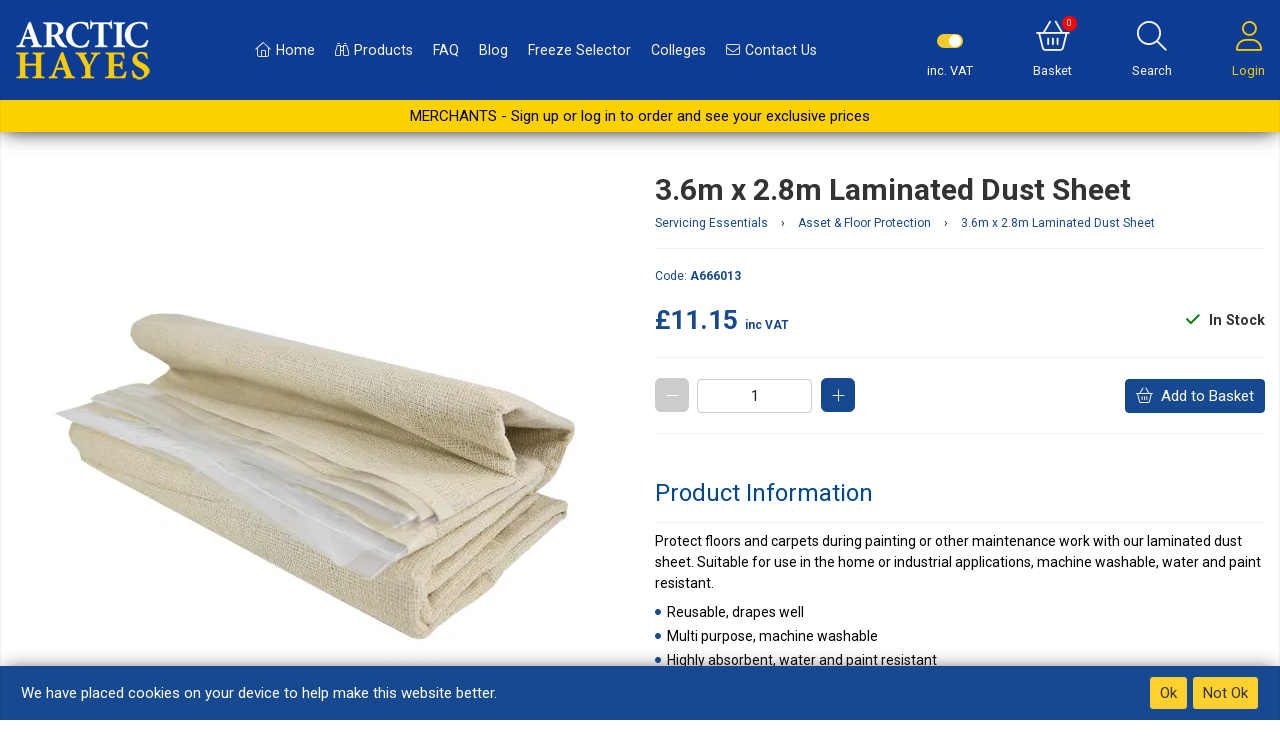

--- FILE ---
content_type: text/html; charset=utf-8
request_url: https://www.arctic-hayes.com/Catalogue/Servicing-Essentials/Floor-Protection/Adorn-12-x-9-Laminate-Dustsheet-Bronze-666013
body_size: 27680
content:
<!DOCTYPE html>



<html xmlns="http://www.w3.org/1999/xhtml" xml:lang="en-GB" lang="en-GB">

<head>
<!-- Templated control not found '~/templates/ArcticHayes/Control/CountryRedirector/Default.ascx'. -->

<!-- Loading default control. -->

<!-- Begin '~/controls/default_template/Control/CountryRedirector/Default.ascx' -->

<!-- End '~/controls/default_template/Control/CountryRedirector/Default.ascx' -->

		
        
<!-- Begin '~/templates/ArcticHayes/Control/ProductTitle/Default.ascx' -->

        
    

<!-- End '~/templates/ArcticHayes/Control/ProductTitle/Default.ascx' -->

	

   
        
<!-- Templated control not found '~/templates/ArcticHayes/Control/ProductMeta/Default.ascx'. -->

<!-- Loading default control. -->

<!-- Begin '~/controls/default_template/Control/ProductMeta/Default.ascx' -->
<meta name="description" content="12&#39; x 9&#39; / 3.6m x 2.8m laminated dust sheet for protecting floors during DIY or maintenance work 666013" />
<meta name="keywords" content="arctic hayes, hayesuk, hayes uk, floor protection, asset protection, dust sheet, laminated dust sheet, 666013" />

<!-- Schema Data -->
<script type="application/ld+json">
{
  "@context": "https://schema.org/",
  "@type": "Product",
  "name": "3.6m x 2.8m Laminated Dust Sheet",
  "image": ["https://archy-arctichayes-gob2b.b-cdn.net/imagecache/10481ed5-2372-4627-b8a7-af9b00ffcc11/666013_1000x1000.jpg"],
  "description": "12' x 9' / 3.6m x 2.8m laminated dust sheet for protecting floors during DIY or maintenance work 666013",
  "brand": {
    "@type": "Brand",
    "name": "Arctic Hayes"
  }
}
</script>
<!-- End of Schema Data --><!-- Open Graph Tags -->
<meta property="og:site_name" content="1000" />
<meta property="og:type" content="product" />
<meta property="og:url" content="https://www.arctic-hayes.com/Catalogue/Servicing-Essentials/Floor-Protection/Adorn-12-x-9-Laminate-Dustsheet-Bronze-666013" />
<meta property="og:title" content="3.6m x 2.8m Laminated Dust Sheet" />
<meta property="og:description" content="12&#39; x 9&#39; / 3.6m x 2.8m laminated dust sheet for protecting floors during DIY or maintenance work 666013" />
<meta property="og:image" content="https://archy-arctichayes-gob2b.b-cdn.net/imagecache/10481ed5-2372-4627-b8a7-af9b00ffcc11/666013_1000x1000.jpg" />
<!-- End of Open Graph Tags -->
<!-- Twitter Tags -->
<meta name="twitter:card" content="summary_large_image" />
<meta name="twitter:title" content="3.6m x 2.8m Laminated Dust Sheet" />
<meta name="twitter:description" content="12&#39; x 9&#39; / 3.6m x 2.8m laminated dust sheet for protecting floors during DIY or maintenance work 666013" />
<meta name="twitter:image" content="https://archy-arctichayes-gob2b.b-cdn.net/imagecache/10481ed5-2372-4627-b8a7-af9b00ffcc11/666013_1000x1000.jpg" />
<!-- End of Twitter Tags -->


<link rel="canonical" href="https://www.arctic-hayes.com/Catalogue/Servicing-Essentials/Floor-Protection/Adorn-12-x-9-Laminate-Dustsheet-Bronze-666013" />
<!-- End '~/controls/default_template/Control/ProductMeta/Default.ascx' -->

    

   
        
<!-- Templated control not found '~/templates/ArcticHayes/Control/ProductRobots/Default.ascx'. -->

<!-- Loading default control. -->

<!-- Begin '~/controls/default_template/Control/ProductRobots/Default.ascx' -->
<meta name="robots" content="index, follow" />
<!-- End '~/controls/default_template/Control/ProductRobots/Default.ascx' -->

    

            
<!-- Begin '~/templates/ArcticHayes/Control/GoogleAnalytics/TagManagerContainer.ascx' -->


<script type="text/javascript" src="https://secure.perk0mean.com/js/181038.js" ></script>
<noscript><img alt="" src="https://secure.perk0mean.com/181038.png" style="display:none;" /></noscript>



<!-- End '~/templates/ArcticHayes/Control/GoogleAnalytics/TagManagerContainer.ascx' -->

        <link href="https://cdn.jsdelivr.net/npm/bootstrap@5.3.3/dist/css/bootstrap.min.css" rel="stylesheet" media="all" type="text/css" /><link href="https://cdn.gob2b.com/V3/ShopfrontResponsive/css/aspidistra-bootstrap-migrate.min.css?v=1.1.84" rel="stylesheet" media="all" type="text/css" />
<!-- Begin '~/templates/ArcticHayes/Site/meta.ascx' -->

        <link href="https://cdn.gob2b.com/V3/ShopfrontResponsive/css/Legacy/structure.min.css?v=1.1.84" rel="stylesheet" media="all" type="text/css" /> 
        <link href="https://cdn.gob2b.com/V3/ShopfrontResponsive/css/Legacy/forms.min.css?v=1.1.84" rel="stylesheet" media="all" type="text/css" /> 
    


        
                    <link href="https://cdn.gob2b.com/V3/ThirdParty/Formstone/1.4.20/css/formstone-styles.min.css" rel="preload" as="style" media="all" type="text/css" /> 
                    <link href="https://cdn.gob2b.com/V3/ThirdParty/Formstone/1.4.20/css/formstone-styles.min.css" rel="stylesheet" media="all" type="text/css" /> 
            
    

<link href="https://cdn.jsdelivr.net/fontawesome/4.7.0/css/font-awesome.min.css" rel="preload" as="style" media="all" type="text/css" />
<link href="https://cdn.jsdelivr.net/fontawesome/4.7.0/css/font-awesome.min.css" rel="stylesheet" media="all" type="text/css" /> 

<meta http-equiv="X-UA-Compatible" content="IE=100" >
<meta name="viewport" content="width=device-width, initial-scale=1">



<link href="https://cdn.gob2b.com/V3/ThirdParty/FontAwesome/6.4.2/css/fontawesome-all.min.css" rel="stylesheet" media="all" type="text/css" />

<link href="https://fonts.googleapis.com/css?family=Roboto:400,700" rel="stylesheet">
<link href="https://fonts.googleapis.com/css?family=Lalezar" rel="stylesheet">


        <link href="/templates/ArcticHayes/style.min.css?v=139920a2-1b99-4f4d-8179-2bf9e5c85804" rel="stylesheet" media="all" type="text/css" />
        <link href="/templates/ArcticHayes/forms.min.css?v=139920a2-1b99-4f4d-8179-2bf9e5c85804" rel="stylesheet" media="all" type="text/css" />
    



<link rel="apple-touch-icon" sizes="180x180" href="/templates/ArcticHayes/Images/Icons/apple-touch-icon.png">
<link rel="icon" type="image/png" sizes="32x32" href="/templates/ArcticHayes/Images/Icons/favicon-32x32.png">
<link rel="icon" type="image/png" sizes="16x16" href="/templates/ArcticHayes/Images/Icons/favicon-16x16.png">
<link rel="manifest" href="/templates/ArcticHayes/Images/Icons/site.json">
<link rel="mask-icon" href="/templates/ArcticHayes/Images/Icons/safari-pinned-tab.svg" color="#5bbad5">
<link rel="shortcut icon" href="/templates/ArcticHayes/Images/Icons/favicon.ico">
<meta name="msapplication-TileColor" content="#ffffff">
<meta name="msapplication-config" content="/templates/ArcticHayes/Images/Icons/browserconfig.xml">
<meta name="theme-color" content="#ffffff">
<meta name="google-site-verification" content="KKmHJ0dGjX6_kx3mIasifE0cQPzyUb0ksdGjsvElGzM" />


<!-- End '~/templates/ArcticHayes/Site/meta.ascx' -->

<!-- Templated control not found '~/templates/ArcticHayes/Control/GeneratedFavicon/Default.ascx'. -->

<!-- Loading default control. -->

<!-- Begin '~/controls/default_template/Control/GeneratedFavicon/Default.ascx' -->



<!-- End '~/controls/default_template/Control/GeneratedFavicon/Default.ascx' -->

            
        <style type="text/css">

</style>
            <link href="https://cdn.gob2b.com/V3/ShopfrontResponsive/css/print.min.css?v=1.1.84" rel="stylesheet" media="print" type="text/css" />            
        <link href="https://cdn.jsdelivr.net/npm/jquery-ui@1.14.1/themes/base/all.css" rel="stylesheet" media="all" type="text/css" />
            
<!-- Templated control not found '~/templates/ArcticHayes/Control/GoogleAnalytics/AnalyticsTracker.ascx'. -->

<!-- Loading default control. -->

<!-- Begin '~/controls/default_template/Control/GoogleAnalytics/AnalyticsTracker.ascx' -->


<!-- End '~/controls/default_template/Control/GoogleAnalytics/AnalyticsTracker.ascx' -->

        
            <script src="https://cdn.jsdelivr.net/npm/jquery@3.7.1/dist/jquery.min.js" ></script> 
        <title>
	3.6m x 2.8m Laminated Dust Sheet
</title></head>

<body class="PageBgBackground BodyImageBackground gob2b-header-style--default gob2b-menu-type--horizontal gob2b-complex-product-thumbnail-price-display--true">


        
<!-- Templated control not found '~/templates/ArcticHayes/Control/GoogleAnalytics/TagManagerContainerNoScript.ascx'. -->

<!-- Loading default control. -->

<!-- Begin '~/controls/default_template/Control/GoogleAnalytics/TagManagerContainerNoScript.ascx' -->


<!-- End '~/controls/default_template/Control/GoogleAnalytics/TagManagerContainerNoScript.ascx' -->

    




<form method="post" action="/catalogue/product.aspx?node_id=d797766d-eb29-463a-92fa-aaa800f2c51b" id="ctl04">
<div class="aspNetHidden">
<input type="hidden" name="__EVENTTARGET" id="__EVENTTARGET" value="" />
<input type="hidden" name="__EVENTARGUMENT" id="__EVENTARGUMENT" value="" />
<input type="hidden" name="__VIEWSTATE" id="__VIEWSTATE" value="/[base64]/" />
</div>

<script type="text/javascript">
//<![CDATA[
var theForm = document.forms['ctl04'];
if (!theForm) {
    theForm = document.ctl04;
}
function __doPostBack(eventTarget, eventArgument) {
    if (!theForm.onsubmit || (theForm.onsubmit() != false)) {
        theForm.__EVENTTARGET.value = eventTarget;
        theForm.__EVENTARGUMENT.value = eventArgument;
        theForm.submit();
    }
}
//]]>
</script>


<script src="https://ajax.aspnetcdn.com/ajax/4.6/1/WebForms.js" type="text/javascript"></script>
<script type="text/javascript">
//<![CDATA[
window.WebForm_PostBackOptions||document.write('<script type="text/javascript" src="/WebResource.axd?d=m7-MRfMRI7N2faNIJ4Jp-6XHJjffjtjrOfp8Ru0uaBQQsKDr_5HgeWoXnmTIkSTdnCve3ZliJA_1MGDPHVtVXlS3CHZkswJFXzBJJ2w_Ei81&amp;t=638901577900000000"><\/script>');//]]>
</script>



<script src="/ScriptResource.axd?d=qOq7wtTqCIhBVQVNhuz4wgi21phekPCaVn7OEnmuY7vwp1u8n0gZYcuU2anxKq3LlKuLyzQmGjLOk3n2iKFSDnmSF-lZX5NcpRuqMwUvdu_vKqJ2xZ8IM7sl9xBGVX6MH8Zf76kkZQz24011tv2GtQ2&amp;t=ffffffffa5177bee" type="text/javascript"></script>
<script type="text/javascript">
//<![CDATA[
(window.Sys && Sys._Application && Sys.Observer)||document.write('<script type="text/javascript" src="/ScriptResource.axd?d=qOq7wtTqCIhBVQVNhuz4wgi21phekPCaVn7OEnmuY7vwp1u8n0gZYcuU2anxKq3LlKuLyzQmGjLOk3n2iKFSDnmSF-lZX5NcpRuqMwUvdu_vKqJ2xZ8IM7sl9xBGVX6MH8Zf76kkZQz24011tv2GtQ2&t=ffffffffa5177bee"><\/script>');//]]>
</script>

<script src="/ScriptResource.axd?d=jd9X4YM1z9xjxFdBuVcEubRaa8WeHG2MWVETwxO42HNWxRo97zmPE8qRmRmFNQlvUQ07pgAxtqlYP_iO_q0XIgfJj-X5_N8bImIzIw_EmMSoy530E8y8GUzd2138lAOtmXpV94Q2vhRs5Oqt_i58Ag2&amp;t=ffffffffa5177bee" type="text/javascript"></script>
<script type="text/javascript">
//<![CDATA[
(window.Sys && Sys.WebForms)||document.write('<script type="text/javascript" src="/ScriptResource.axd?d=jd9X4YM1z9xjxFdBuVcEubRaa8WeHG2MWVETwxO42HNWxRo97zmPE8qRmRmFNQlvUQ07pgAxtqlYP_iO_q0XIgfJj-X5_N8bImIzIw_EmMSoy530E8y8GUzd2138lAOtmXpV94Q2vhRs5Oqt_i58Ag2&t=ffffffffa5177bee"><\/script>');Type.registerNamespace('Aspidistra.Ecommerce.Web.ScriptServices');
Aspidistra.Ecommerce.Web.ScriptServices.SalesScriptService=function() {
Aspidistra.Ecommerce.Web.ScriptServices.SalesScriptService.initializeBase(this);
this._timeout = 0;
this._userContext = null;
this._succeeded = null;
this._failed = null;
}
Aspidistra.Ecommerce.Web.ScriptServices.SalesScriptService.prototype={
_get_path:function() {
 var p = this.get_path();
 if (p) return p;
 else return Aspidistra.Ecommerce.Web.ScriptServices.SalesScriptService._staticInstance.get_path();},
AddCustomisableToOrder:function(productId,quantity,customisationAnswer,succeededCallback, failedCallback, userContext) {
return this._invoke(this._get_path(), 'AddCustomisableToOrder',false,{productId:productId,quantity:quantity,customisationAnswer:customisationAnswer},succeededCallback,failedCallback,userContext); },
AddBundleToOrder:function(productId,quantity,listChoices,matrixChoices,customisation,succeededCallback, failedCallback, userContext) {
return this._invoke(this._get_path(), 'AddBundleToOrder',false,{productId:productId,quantity:quantity,listChoices:listChoices,matrixChoices:matrixChoices,customisation:customisation},succeededCallback,failedCallback,userContext); },
AddToOrder:function(orderItems,succeededCallback, failedCallback, userContext) {
return this._invoke(this._get_path(), 'AddToOrder',false,{orderItems:orderItems},succeededCallback,failedCallback,userContext); },
AddToOrderByStockCode:function(orderItems,succeededCallback, failedCallback, userContext) {
return this._invoke(this._get_path(), 'AddToOrderByStockCode',false,{orderItems:orderItems},succeededCallback,failedCallback,userContext); },
SetOrderItemQuantity:function(orderItemId,number,succeededCallback, failedCallback, userContext) {
return this._invoke(this._get_path(), 'SetOrderItemQuantity',false,{orderItemId:orderItemId,number:number},succeededCallback,failedCallback,userContext); },
ChangeOrderItemQuantity:function(orderItemId,adjustment,succeededCallback, failedCallback, userContext) {
return this._invoke(this._get_path(), 'ChangeOrderItemQuantity',false,{orderItemId:orderItemId,adjustment:adjustment},succeededCallback,failedCallback,userContext); },
OverrideOrderItemPrice:function(details,succeededCallback, failedCallback, userContext) {
return this._invoke(this._get_path(), 'OverrideOrderItemPrice',false,{details:details},succeededCallback,failedCallback,userContext); },
DeleteOrderItem:function(orderItemId,succeededCallback, failedCallback, userContext) {
return this._invoke(this._get_path(), 'DeleteOrderItem',false,{orderItemId:orderItemId},succeededCallback,failedCallback,userContext); },
DeleteAllOrderItems:function(succeededCallback, failedCallback, userContext) {
return this._invoke(this._get_path(), 'DeleteAllOrderItems',false,{},succeededCallback,failedCallback,userContext); },
GetCurrentOrder:function(succeededCallback, failedCallback, userContext) {
return this._invoke(this._get_path(), 'GetCurrentOrder',false,{},succeededCallback,failedCallback,userContext); },
GetAgentAccounts:function(succeededCallback, failedCallback, userContext) {
return this._invoke(this._get_path(), 'GetAgentAccounts',false,{},succeededCallback,failedCallback,userContext); },
SetAgentAccount:function(accountEncrypted,succeededCallback, failedCallback, userContext) {
return this._invoke(this._get_path(), 'SetAgentAccount',false,{accountEncrypted:accountEncrypted},succeededCallback,failedCallback,userContext); },
GetSessionInfo:function(succeededCallback, failedCallback, userContext) {
return this._invoke(this._get_path(), 'GetSessionInfo',false,{},succeededCallback,failedCallback,userContext); },
AppLogin:function(details,succeededCallback, failedCallback, userContext) {
return this._invoke(this._get_path(), 'AppLogin',false,{details:details},succeededCallback,failedCallback,userContext); },
GetAppGlobalResources:function(succeededCallback, failedCallback, userContext) {
return this._invoke(this._get_path(), 'GetAppGlobalResources',false,{},succeededCallback,failedCallback,userContext); },
PutAppDiagnostic:function(diagnostic,succeededCallback, failedCallback, userContext) {
return this._invoke(this._get_path(), 'PutAppDiagnostic',false,{diagnostic:diagnostic},succeededCallback,failedCallback,userContext); },
GetAppCheckoutToken:function(encryptedOrderId,succeededCallback, failedCallback, userContext) {
return this._invoke(this._get_path(), 'GetAppCheckoutToken',false,{encryptedOrderId:encryptedOrderId},succeededCallback,failedCallback,userContext); }}
Aspidistra.Ecommerce.Web.ScriptServices.SalesScriptService.registerClass('Aspidistra.Ecommerce.Web.ScriptServices.SalesScriptService',Sys.Net.WebServiceProxy);
Aspidistra.Ecommerce.Web.ScriptServices.SalesScriptService._staticInstance = new Aspidistra.Ecommerce.Web.ScriptServices.SalesScriptService();
Aspidistra.Ecommerce.Web.ScriptServices.SalesScriptService.set_path = function(value) { Aspidistra.Ecommerce.Web.ScriptServices.SalesScriptService._staticInstance.set_path(value); }
Aspidistra.Ecommerce.Web.ScriptServices.SalesScriptService.get_path = function() { return Aspidistra.Ecommerce.Web.ScriptServices.SalesScriptService._staticInstance.get_path(); }
Aspidistra.Ecommerce.Web.ScriptServices.SalesScriptService.set_timeout = function(value) { Aspidistra.Ecommerce.Web.ScriptServices.SalesScriptService._staticInstance.set_timeout(value); }
Aspidistra.Ecommerce.Web.ScriptServices.SalesScriptService.get_timeout = function() { return Aspidistra.Ecommerce.Web.ScriptServices.SalesScriptService._staticInstance.get_timeout(); }
Aspidistra.Ecommerce.Web.ScriptServices.SalesScriptService.set_defaultUserContext = function(value) { Aspidistra.Ecommerce.Web.ScriptServices.SalesScriptService._staticInstance.set_defaultUserContext(value); }
Aspidistra.Ecommerce.Web.ScriptServices.SalesScriptService.get_defaultUserContext = function() { return Aspidistra.Ecommerce.Web.ScriptServices.SalesScriptService._staticInstance.get_defaultUserContext(); }
Aspidistra.Ecommerce.Web.ScriptServices.SalesScriptService.set_defaultSucceededCallback = function(value) { Aspidistra.Ecommerce.Web.ScriptServices.SalesScriptService._staticInstance.set_defaultSucceededCallback(value); }
Aspidistra.Ecommerce.Web.ScriptServices.SalesScriptService.get_defaultSucceededCallback = function() { return Aspidistra.Ecommerce.Web.ScriptServices.SalesScriptService._staticInstance.get_defaultSucceededCallback(); }
Aspidistra.Ecommerce.Web.ScriptServices.SalesScriptService.set_defaultFailedCallback = function(value) { Aspidistra.Ecommerce.Web.ScriptServices.SalesScriptService._staticInstance.set_defaultFailedCallback(value); }
Aspidistra.Ecommerce.Web.ScriptServices.SalesScriptService.get_defaultFailedCallback = function() { return Aspidistra.Ecommerce.Web.ScriptServices.SalesScriptService._staticInstance.get_defaultFailedCallback(); }
Aspidistra.Ecommerce.Web.ScriptServices.SalesScriptService.set_enableJsonp = function(value) { Aspidistra.Ecommerce.Web.ScriptServices.SalesScriptService._staticInstance.set_enableJsonp(value); }
Aspidistra.Ecommerce.Web.ScriptServices.SalesScriptService.get_enableJsonp = function() { return Aspidistra.Ecommerce.Web.ScriptServices.SalesScriptService._staticInstance.get_enableJsonp(); }
Aspidistra.Ecommerce.Web.ScriptServices.SalesScriptService.set_jsonpCallbackParameter = function(value) { Aspidistra.Ecommerce.Web.ScriptServices.SalesScriptService._staticInstance.set_jsonpCallbackParameter(value); }
Aspidistra.Ecommerce.Web.ScriptServices.SalesScriptService.get_jsonpCallbackParameter = function() { return Aspidistra.Ecommerce.Web.ScriptServices.SalesScriptService._staticInstance.get_jsonpCallbackParameter(); }
Aspidistra.Ecommerce.Web.ScriptServices.SalesScriptService.set_path("/ScriptServices/SalesScriptService.asmx");
Aspidistra.Ecommerce.Web.ScriptServices.SalesScriptService.AddCustomisableToOrder= function(productId,quantity,customisationAnswer,onSuccess,onFailed,userContext) {Aspidistra.Ecommerce.Web.ScriptServices.SalesScriptService._staticInstance.AddCustomisableToOrder(productId,quantity,customisationAnswer,onSuccess,onFailed,userContext); }
Aspidistra.Ecommerce.Web.ScriptServices.SalesScriptService.AddBundleToOrder= function(productId,quantity,listChoices,matrixChoices,customisation,onSuccess,onFailed,userContext) {Aspidistra.Ecommerce.Web.ScriptServices.SalesScriptService._staticInstance.AddBundleToOrder(productId,quantity,listChoices,matrixChoices,customisation,onSuccess,onFailed,userContext); }
Aspidistra.Ecommerce.Web.ScriptServices.SalesScriptService.AddToOrder= function(orderItems,onSuccess,onFailed,userContext) {Aspidistra.Ecommerce.Web.ScriptServices.SalesScriptService._staticInstance.AddToOrder(orderItems,onSuccess,onFailed,userContext); }
Aspidistra.Ecommerce.Web.ScriptServices.SalesScriptService.AddToOrderByStockCode= function(orderItems,onSuccess,onFailed,userContext) {Aspidistra.Ecommerce.Web.ScriptServices.SalesScriptService._staticInstance.AddToOrderByStockCode(orderItems,onSuccess,onFailed,userContext); }
Aspidistra.Ecommerce.Web.ScriptServices.SalesScriptService.SetOrderItemQuantity= function(orderItemId,number,onSuccess,onFailed,userContext) {Aspidistra.Ecommerce.Web.ScriptServices.SalesScriptService._staticInstance.SetOrderItemQuantity(orderItemId,number,onSuccess,onFailed,userContext); }
Aspidistra.Ecommerce.Web.ScriptServices.SalesScriptService.ChangeOrderItemQuantity= function(orderItemId,adjustment,onSuccess,onFailed,userContext) {Aspidistra.Ecommerce.Web.ScriptServices.SalesScriptService._staticInstance.ChangeOrderItemQuantity(orderItemId,adjustment,onSuccess,onFailed,userContext); }
Aspidistra.Ecommerce.Web.ScriptServices.SalesScriptService.OverrideOrderItemPrice= function(details,onSuccess,onFailed,userContext) {Aspidistra.Ecommerce.Web.ScriptServices.SalesScriptService._staticInstance.OverrideOrderItemPrice(details,onSuccess,onFailed,userContext); }
Aspidistra.Ecommerce.Web.ScriptServices.SalesScriptService.DeleteOrderItem= function(orderItemId,onSuccess,onFailed,userContext) {Aspidistra.Ecommerce.Web.ScriptServices.SalesScriptService._staticInstance.DeleteOrderItem(orderItemId,onSuccess,onFailed,userContext); }
Aspidistra.Ecommerce.Web.ScriptServices.SalesScriptService.DeleteAllOrderItems= function(onSuccess,onFailed,userContext) {Aspidistra.Ecommerce.Web.ScriptServices.SalesScriptService._staticInstance.DeleteAllOrderItems(onSuccess,onFailed,userContext); }
Aspidistra.Ecommerce.Web.ScriptServices.SalesScriptService.GetCurrentOrder= function(onSuccess,onFailed,userContext) {Aspidistra.Ecommerce.Web.ScriptServices.SalesScriptService._staticInstance.GetCurrentOrder(onSuccess,onFailed,userContext); }
Aspidistra.Ecommerce.Web.ScriptServices.SalesScriptService.GetAgentAccounts= function(onSuccess,onFailed,userContext) {Aspidistra.Ecommerce.Web.ScriptServices.SalesScriptService._staticInstance.GetAgentAccounts(onSuccess,onFailed,userContext); }
Aspidistra.Ecommerce.Web.ScriptServices.SalesScriptService.SetAgentAccount= function(accountEncrypted,onSuccess,onFailed,userContext) {Aspidistra.Ecommerce.Web.ScriptServices.SalesScriptService._staticInstance.SetAgentAccount(accountEncrypted,onSuccess,onFailed,userContext); }
Aspidistra.Ecommerce.Web.ScriptServices.SalesScriptService.GetSessionInfo= function(onSuccess,onFailed,userContext) {Aspidistra.Ecommerce.Web.ScriptServices.SalesScriptService._staticInstance.GetSessionInfo(onSuccess,onFailed,userContext); }
Aspidistra.Ecommerce.Web.ScriptServices.SalesScriptService.AppLogin= function(details,onSuccess,onFailed,userContext) {Aspidistra.Ecommerce.Web.ScriptServices.SalesScriptService._staticInstance.AppLogin(details,onSuccess,onFailed,userContext); }
Aspidistra.Ecommerce.Web.ScriptServices.SalesScriptService.GetAppGlobalResources= function(onSuccess,onFailed,userContext) {Aspidistra.Ecommerce.Web.ScriptServices.SalesScriptService._staticInstance.GetAppGlobalResources(onSuccess,onFailed,userContext); }
Aspidistra.Ecommerce.Web.ScriptServices.SalesScriptService.PutAppDiagnostic= function(diagnostic,onSuccess,onFailed,userContext) {Aspidistra.Ecommerce.Web.ScriptServices.SalesScriptService._staticInstance.PutAppDiagnostic(diagnostic,onSuccess,onFailed,userContext); }
Aspidistra.Ecommerce.Web.ScriptServices.SalesScriptService.GetAppCheckoutToken= function(encryptedOrderId,onSuccess,onFailed,userContext) {Aspidistra.Ecommerce.Web.ScriptServices.SalesScriptService._staticInstance.GetAppCheckoutToken(encryptedOrderId,onSuccess,onFailed,userContext); }
var gtc = Sys.Net.WebServiceProxy._generateTypedConstructor;
if (typeof(Aspidistra.Ecommerce.Web.ScriptServices.ListChoice) === 'undefined') {
Aspidistra.Ecommerce.Web.ScriptServices.ListChoice=gtc("Aspidistra.Ecommerce.Web.ScriptServices.ListChoice");
Aspidistra.Ecommerce.Web.ScriptServices.ListChoice.registerClass('Aspidistra.Ecommerce.Web.ScriptServices.ListChoice');
}
if (typeof(Aspidistra.Ecommerce.Web.ScriptServices.MatrixChoice) === 'undefined') {
Aspidistra.Ecommerce.Web.ScriptServices.MatrixChoice=gtc("Aspidistra.Ecommerce.Web.ScriptServices.MatrixChoice");
Aspidistra.Ecommerce.Web.ScriptServices.MatrixChoice.registerClass('Aspidistra.Ecommerce.Web.ScriptServices.MatrixChoice');
}
Type.registerNamespace('Aspidistra.Ecommerce.Web.ScriptServices.TransferObjects');
if (typeof(Aspidistra.Ecommerce.Web.ScriptServices.TransferObjects.OrderResultDTO) === 'undefined') {
Aspidistra.Ecommerce.Web.ScriptServices.TransferObjects.OrderResultDTO=gtc("Aspidistra.Ecommerce.Web.ScriptServices.TransferObjects.OrderResultDTO");
Aspidistra.Ecommerce.Web.ScriptServices.TransferObjects.OrderResultDTO.registerClass('Aspidistra.Ecommerce.Web.ScriptServices.TransferObjects.OrderResultDTO');
}
if (typeof(Aspidistra.Ecommerce.Web.ScriptServices.AjaxOrderItem) === 'undefined') {
Aspidistra.Ecommerce.Web.ScriptServices.AjaxOrderItem=gtc("Aspidistra.Ecommerce.Web.ScriptServices.AjaxOrderItem");
Aspidistra.Ecommerce.Web.ScriptServices.AjaxOrderItem.registerClass('Aspidistra.Ecommerce.Web.ScriptServices.AjaxOrderItem');
}
if (typeof(Aspidistra.Ecommerce.Web.ScriptServices.AjaxStockCodeItem) === 'undefined') {
Aspidistra.Ecommerce.Web.ScriptServices.AjaxStockCodeItem=gtc("Aspidistra.Ecommerce.Web.ScriptServices.AjaxStockCodeItem");
Aspidistra.Ecommerce.Web.ScriptServices.AjaxStockCodeItem.registerClass('Aspidistra.Ecommerce.Web.ScriptServices.AjaxStockCodeItem');
}
if (typeof(Aspidistra.Ecommerce.Web.ScriptServices.TransferObjects.OverridePriceDTO) === 'undefined') {
Aspidistra.Ecommerce.Web.ScriptServices.TransferObjects.OverridePriceDTO=gtc("Aspidistra.Ecommerce.Web.ScriptServices.TransferObjects.OverridePriceDTO");
Aspidistra.Ecommerce.Web.ScriptServices.TransferObjects.OverridePriceDTO.registerClass('Aspidistra.Ecommerce.Web.ScriptServices.TransferObjects.OverridePriceDTO');
}
if (typeof(Aspidistra.Ecommerce.Web.ScriptServices.TransferObjects.AccountSummaryDTO) === 'undefined') {
Aspidistra.Ecommerce.Web.ScriptServices.TransferObjects.AccountSummaryDTO=gtc("Aspidistra.Ecommerce.Web.ScriptServices.TransferObjects.AccountSummaryDTO");
Aspidistra.Ecommerce.Web.ScriptServices.TransferObjects.AccountSummaryDTO.registerClass('Aspidistra.Ecommerce.Web.ScriptServices.TransferObjects.AccountSummaryDTO');
}
if (typeof(Aspidistra.Ecommerce.Web.ScriptServices.TransferObjects.SessionInfoDTO) === 'undefined') {
Aspidistra.Ecommerce.Web.ScriptServices.TransferObjects.SessionInfoDTO=gtc("Aspidistra.Ecommerce.Web.ScriptServices.TransferObjects.SessionInfoDTO");
Aspidistra.Ecommerce.Web.ScriptServices.TransferObjects.SessionInfoDTO.registerClass('Aspidistra.Ecommerce.Web.ScriptServices.TransferObjects.SessionInfoDTO');
}
if (typeof(Aspidistra.Ecommerce.Web.ScriptServices.TransferObjects.LoginRequestDTO) === 'undefined') {
Aspidistra.Ecommerce.Web.ScriptServices.TransferObjects.LoginRequestDTO=gtc("Aspidistra.Ecommerce.Web.ScriptServices.TransferObjects.LoginRequestDTO");
Aspidistra.Ecommerce.Web.ScriptServices.TransferObjects.LoginRequestDTO.registerClass('Aspidistra.Ecommerce.Web.ScriptServices.TransferObjects.LoginRequestDTO');
}
if (typeof(Aspidistra.Ecommerce.Web.ScriptServices.TransferObjects.AppGlobalResourcesDTO) === 'undefined') {
Aspidistra.Ecommerce.Web.ScriptServices.TransferObjects.AppGlobalResourcesDTO=gtc("Aspidistra.Ecommerce.Web.ScriptServices.TransferObjects.AppGlobalResourcesDTO");
Aspidistra.Ecommerce.Web.ScriptServices.TransferObjects.AppGlobalResourcesDTO.registerClass('Aspidistra.Ecommerce.Web.ScriptServices.TransferObjects.AppGlobalResourcesDTO');
}
if (typeof(Aspidistra.Ecommerce.Web.ScriptServices.TransferObjects.AppDiagnosticDTO) === 'undefined') {
Aspidistra.Ecommerce.Web.ScriptServices.TransferObjects.AppDiagnosticDTO=gtc("Aspidistra.Ecommerce.Web.ScriptServices.TransferObjects.AppDiagnosticDTO");
Aspidistra.Ecommerce.Web.ScriptServices.TransferObjects.AppDiagnosticDTO.registerClass('Aspidistra.Ecommerce.Web.ScriptServices.TransferObjects.AppDiagnosticDTO');
}
Type.registerNamespace('Aspidistra.Ecommerce.Web.ScriptServices');
Aspidistra.Ecommerce.Web.ScriptServices.ProductScriptService=function() {
Aspidistra.Ecommerce.Web.ScriptServices.ProductScriptService.initializeBase(this);
this._timeout = 0;
this._userContext = null;
this._succeeded = null;
this._failed = null;
}
Aspidistra.Ecommerce.Web.ScriptServices.ProductScriptService.prototype={
_get_path:function() {
 var p = this.get_path();
 if (p) return p;
 else return Aspidistra.Ecommerce.Web.ScriptServices.ProductScriptService._staticInstance.get_path();},
AddControlValueToSession:function(Key,Value,succeededCallback, failedCallback, userContext) {
return this._invoke(this._get_path(), 'AddControlValueToSession',false,{Key:Key,Value:Value},succeededCallback,failedCallback,userContext); },
SessionKeyExists:function(Key,succeededCallback, failedCallback, userContext) {
return this._invoke(this._get_path(), 'SessionKeyExists',false,{Key:Key},succeededCallback,failedCallback,userContext); },
GetSessionValue:function(Key,succeededCallback, failedCallback, userContext) {
return this._invoke(this._get_path(), 'GetSessionValue',false,{Key:Key},succeededCallback,failedCallback,userContext); },
SetSessionValue:function(Key,Value,succeededCallback, failedCallback, userContext) {
return this._invoke(this._get_path(), 'SetSessionValue',false,{Key:Key,Value:Value},succeededCallback,failedCallback,userContext); },
GetProductFilterPriceSliderMaxKey:function(succeededCallback, failedCallback, userContext) {
return this._invoke(this._get_path(), 'GetProductFilterPriceSliderMaxKey',false,{},succeededCallback,failedCallback,userContext); },
GetProductFilterPriceSliderMinKey:function(succeededCallback, failedCallback, userContext) {
return this._invoke(this._get_path(), 'GetProductFilterPriceSliderMinKey',false,{},succeededCallback,failedCallback,userContext); },
GetProductFilterPriceSliderStepKey:function(succeededCallback, failedCallback, userContext) {
return this._invoke(this._get_path(), 'GetProductFilterPriceSliderStepKey',false,{},succeededCallback,failedCallback,userContext); },
GetProductFilterPriceOnNetKey:function(succeededCallback, failedCallback, userContext) {
return this._invoke(this._get_path(), 'GetProductFilterPriceOnNetKey',false,{},succeededCallback,failedCallback,userContext); },
GetProductFilterPriceMin:function(succeededCallback, failedCallback, userContext) {
return this._invoke(this._get_path(), 'GetProductFilterPriceMin',false,{},succeededCallback,failedCallback,userContext); },
GetProductFilterPriceMax:function(succeededCallback, failedCallback, userContext) {
return this._invoke(this._get_path(), 'GetProductFilterPriceMax',false,{},succeededCallback,failedCallback,userContext); },
GetProductFilterPriceStep:function(succeededCallback, failedCallback, userContext) {
return this._invoke(this._get_path(), 'GetProductFilterPriceStep',false,{},succeededCallback,failedCallback,userContext); },
GetProductFilterOnNetState:function(succeededCallback, failedCallback, userContext) {
return this._invoke(this._get_path(), 'GetProductFilterOnNetState',false,{},succeededCallback,failedCallback,userContext); },
SetProductFilterOnNetState:function(state,succeededCallback, failedCallback, userContext) {
return this._invoke(this._get_path(), 'SetProductFilterOnNetState',false,{state:state},succeededCallback,failedCallback,userContext); },
AddItemToWishlist:function(request,productId,succeededCallback, failedCallback, userContext) {
return this._invoke(this._get_path(), 'AddItemToWishlist',false,{request:request,productId:productId},succeededCallback,failedCallback,userContext); },
RemoveItemFromWishlist:function(request,productId,succeededCallback, failedCallback, userContext) {
return this._invoke(this._get_path(), 'RemoveItemFromWishlist',false,{request:request,productId:productId},succeededCallback,failedCallback,userContext); },
GetFastPageInfo:function(request,succeededCallback, failedCallback, userContext) {
return this._invoke(this._get_path(), 'GetFastPageInfo',false,{request:request},succeededCallback,failedCallback,userContext); },
GetFASTJson:function(request,succeededCallback, failedCallback, userContext) {
return this._invoke(this._get_path(), 'GetFASTJson',false,{request:request},succeededCallback,failedCallback,userContext); },
DetermineBundlePrice:function(request,choices,succeededCallback, failedCallback, userContext) {
return this._invoke(this._get_path(), 'DetermineBundlePrice',false,{request:request,choices:choices},succeededCallback,failedCallback,userContext); },
GetFeatureValuesByNodes:function(request,succeededCallback, failedCallback, userContext) {
return this._invoke(this._get_path(), 'GetFeatureValuesByNodes',false,{request:request},succeededCallback,failedCallback,userContext); },
GetSkusByMatrixProduct:function(productID,image,succeededCallback, failedCallback, userContext) {
return this._invoke(this._get_path(), 'GetSkusByMatrixProduct',false,{productID:productID,image:image},succeededCallback,failedCallback,userContext); },
GetElementsByBundleProduct:function(productID,image,succeededCallback, failedCallback, userContext) {
return this._invoke(this._get_path(), 'GetElementsByBundleProduct',false,{productID:productID,image:image},succeededCallback,failedCallback,userContext); },
GetFastText:function(request,succeededCallback, failedCallback, userContext) {
return this._invoke(this._get_path(), 'GetFastText',false,{request:request},succeededCallback,failedCallback,userContext); },
GetFastImages:function(request,succeededCallback, failedCallback, userContext) {
return this._invoke(this._get_path(), 'GetFastImages',false,{request:request},succeededCallback,failedCallback,userContext); },
GetNodeImages:function(request,succeededCallback, failedCallback, userContext) {
return this._invoke(this._get_path(), 'GetNodeImages',false,{request:request},succeededCallback,failedCallback,userContext); },
IsFinanceAvailableForProducts:function(request,succeededCallback, failedCallback, userContext) {
return this._invoke(this._get_path(), 'IsFinanceAvailableForProducts',false,{request:request},succeededCallback,failedCallback,userContext); },
GetValidationErrorMessage:function(succeededCallback, failedCallback, userContext) {
return this._invoke(this._get_path(), 'GetValidationErrorMessage',false,{},succeededCallback,failedCallback,userContext); }}
Aspidistra.Ecommerce.Web.ScriptServices.ProductScriptService.registerClass('Aspidistra.Ecommerce.Web.ScriptServices.ProductScriptService',Sys.Net.WebServiceProxy);
Aspidistra.Ecommerce.Web.ScriptServices.ProductScriptService._staticInstance = new Aspidistra.Ecommerce.Web.ScriptServices.ProductScriptService();
Aspidistra.Ecommerce.Web.ScriptServices.ProductScriptService.set_path = function(value) { Aspidistra.Ecommerce.Web.ScriptServices.ProductScriptService._staticInstance.set_path(value); }
Aspidistra.Ecommerce.Web.ScriptServices.ProductScriptService.get_path = function() { return Aspidistra.Ecommerce.Web.ScriptServices.ProductScriptService._staticInstance.get_path(); }
Aspidistra.Ecommerce.Web.ScriptServices.ProductScriptService.set_timeout = function(value) { Aspidistra.Ecommerce.Web.ScriptServices.ProductScriptService._staticInstance.set_timeout(value); }
Aspidistra.Ecommerce.Web.ScriptServices.ProductScriptService.get_timeout = function() { return Aspidistra.Ecommerce.Web.ScriptServices.ProductScriptService._staticInstance.get_timeout(); }
Aspidistra.Ecommerce.Web.ScriptServices.ProductScriptService.set_defaultUserContext = function(value) { Aspidistra.Ecommerce.Web.ScriptServices.ProductScriptService._staticInstance.set_defaultUserContext(value); }
Aspidistra.Ecommerce.Web.ScriptServices.ProductScriptService.get_defaultUserContext = function() { return Aspidistra.Ecommerce.Web.ScriptServices.ProductScriptService._staticInstance.get_defaultUserContext(); }
Aspidistra.Ecommerce.Web.ScriptServices.ProductScriptService.set_defaultSucceededCallback = function(value) { Aspidistra.Ecommerce.Web.ScriptServices.ProductScriptService._staticInstance.set_defaultSucceededCallback(value); }
Aspidistra.Ecommerce.Web.ScriptServices.ProductScriptService.get_defaultSucceededCallback = function() { return Aspidistra.Ecommerce.Web.ScriptServices.ProductScriptService._staticInstance.get_defaultSucceededCallback(); }
Aspidistra.Ecommerce.Web.ScriptServices.ProductScriptService.set_defaultFailedCallback = function(value) { Aspidistra.Ecommerce.Web.ScriptServices.ProductScriptService._staticInstance.set_defaultFailedCallback(value); }
Aspidistra.Ecommerce.Web.ScriptServices.ProductScriptService.get_defaultFailedCallback = function() { return Aspidistra.Ecommerce.Web.ScriptServices.ProductScriptService._staticInstance.get_defaultFailedCallback(); }
Aspidistra.Ecommerce.Web.ScriptServices.ProductScriptService.set_enableJsonp = function(value) { Aspidistra.Ecommerce.Web.ScriptServices.ProductScriptService._staticInstance.set_enableJsonp(value); }
Aspidistra.Ecommerce.Web.ScriptServices.ProductScriptService.get_enableJsonp = function() { return Aspidistra.Ecommerce.Web.ScriptServices.ProductScriptService._staticInstance.get_enableJsonp(); }
Aspidistra.Ecommerce.Web.ScriptServices.ProductScriptService.set_jsonpCallbackParameter = function(value) { Aspidistra.Ecommerce.Web.ScriptServices.ProductScriptService._staticInstance.set_jsonpCallbackParameter(value); }
Aspidistra.Ecommerce.Web.ScriptServices.ProductScriptService.get_jsonpCallbackParameter = function() { return Aspidistra.Ecommerce.Web.ScriptServices.ProductScriptService._staticInstance.get_jsonpCallbackParameter(); }
Aspidistra.Ecommerce.Web.ScriptServices.ProductScriptService.set_path("/ScriptServices/ProductScriptService.asmx");
Aspidistra.Ecommerce.Web.ScriptServices.ProductScriptService.AddControlValueToSession= function(Key,Value,onSuccess,onFailed,userContext) {Aspidistra.Ecommerce.Web.ScriptServices.ProductScriptService._staticInstance.AddControlValueToSession(Key,Value,onSuccess,onFailed,userContext); }
Aspidistra.Ecommerce.Web.ScriptServices.ProductScriptService.SessionKeyExists= function(Key,onSuccess,onFailed,userContext) {Aspidistra.Ecommerce.Web.ScriptServices.ProductScriptService._staticInstance.SessionKeyExists(Key,onSuccess,onFailed,userContext); }
Aspidistra.Ecommerce.Web.ScriptServices.ProductScriptService.GetSessionValue= function(Key,onSuccess,onFailed,userContext) {Aspidistra.Ecommerce.Web.ScriptServices.ProductScriptService._staticInstance.GetSessionValue(Key,onSuccess,onFailed,userContext); }
Aspidistra.Ecommerce.Web.ScriptServices.ProductScriptService.SetSessionValue= function(Key,Value,onSuccess,onFailed,userContext) {Aspidistra.Ecommerce.Web.ScriptServices.ProductScriptService._staticInstance.SetSessionValue(Key,Value,onSuccess,onFailed,userContext); }
Aspidistra.Ecommerce.Web.ScriptServices.ProductScriptService.GetProductFilterPriceSliderMaxKey= function(onSuccess,onFailed,userContext) {Aspidistra.Ecommerce.Web.ScriptServices.ProductScriptService._staticInstance.GetProductFilterPriceSliderMaxKey(onSuccess,onFailed,userContext); }
Aspidistra.Ecommerce.Web.ScriptServices.ProductScriptService.GetProductFilterPriceSliderMinKey= function(onSuccess,onFailed,userContext) {Aspidistra.Ecommerce.Web.ScriptServices.ProductScriptService._staticInstance.GetProductFilterPriceSliderMinKey(onSuccess,onFailed,userContext); }
Aspidistra.Ecommerce.Web.ScriptServices.ProductScriptService.GetProductFilterPriceSliderStepKey= function(onSuccess,onFailed,userContext) {Aspidistra.Ecommerce.Web.ScriptServices.ProductScriptService._staticInstance.GetProductFilterPriceSliderStepKey(onSuccess,onFailed,userContext); }
Aspidistra.Ecommerce.Web.ScriptServices.ProductScriptService.GetProductFilterPriceOnNetKey= function(onSuccess,onFailed,userContext) {Aspidistra.Ecommerce.Web.ScriptServices.ProductScriptService._staticInstance.GetProductFilterPriceOnNetKey(onSuccess,onFailed,userContext); }
Aspidistra.Ecommerce.Web.ScriptServices.ProductScriptService.GetProductFilterPriceMin= function(onSuccess,onFailed,userContext) {Aspidistra.Ecommerce.Web.ScriptServices.ProductScriptService._staticInstance.GetProductFilterPriceMin(onSuccess,onFailed,userContext); }
Aspidistra.Ecommerce.Web.ScriptServices.ProductScriptService.GetProductFilterPriceMax= function(onSuccess,onFailed,userContext) {Aspidistra.Ecommerce.Web.ScriptServices.ProductScriptService._staticInstance.GetProductFilterPriceMax(onSuccess,onFailed,userContext); }
Aspidistra.Ecommerce.Web.ScriptServices.ProductScriptService.GetProductFilterPriceStep= function(onSuccess,onFailed,userContext) {Aspidistra.Ecommerce.Web.ScriptServices.ProductScriptService._staticInstance.GetProductFilterPriceStep(onSuccess,onFailed,userContext); }
Aspidistra.Ecommerce.Web.ScriptServices.ProductScriptService.GetProductFilterOnNetState= function(onSuccess,onFailed,userContext) {Aspidistra.Ecommerce.Web.ScriptServices.ProductScriptService._staticInstance.GetProductFilterOnNetState(onSuccess,onFailed,userContext); }
Aspidistra.Ecommerce.Web.ScriptServices.ProductScriptService.SetProductFilterOnNetState= function(state,onSuccess,onFailed,userContext) {Aspidistra.Ecommerce.Web.ScriptServices.ProductScriptService._staticInstance.SetProductFilterOnNetState(state,onSuccess,onFailed,userContext); }
Aspidistra.Ecommerce.Web.ScriptServices.ProductScriptService.AddItemToWishlist= function(request,productId,onSuccess,onFailed,userContext) {Aspidistra.Ecommerce.Web.ScriptServices.ProductScriptService._staticInstance.AddItemToWishlist(request,productId,onSuccess,onFailed,userContext); }
Aspidistra.Ecommerce.Web.ScriptServices.ProductScriptService.RemoveItemFromWishlist= function(request,productId,onSuccess,onFailed,userContext) {Aspidistra.Ecommerce.Web.ScriptServices.ProductScriptService._staticInstance.RemoveItemFromWishlist(request,productId,onSuccess,onFailed,userContext); }
Aspidistra.Ecommerce.Web.ScriptServices.ProductScriptService.GetFastPageInfo= function(request,onSuccess,onFailed,userContext) {Aspidistra.Ecommerce.Web.ScriptServices.ProductScriptService._staticInstance.GetFastPageInfo(request,onSuccess,onFailed,userContext); }
Aspidistra.Ecommerce.Web.ScriptServices.ProductScriptService.GetFASTJson= function(request,onSuccess,onFailed,userContext) {Aspidistra.Ecommerce.Web.ScriptServices.ProductScriptService._staticInstance.GetFASTJson(request,onSuccess,onFailed,userContext); }
Aspidistra.Ecommerce.Web.ScriptServices.ProductScriptService.DetermineBundlePrice= function(request,choices,onSuccess,onFailed,userContext) {Aspidistra.Ecommerce.Web.ScriptServices.ProductScriptService._staticInstance.DetermineBundlePrice(request,choices,onSuccess,onFailed,userContext); }
Aspidistra.Ecommerce.Web.ScriptServices.ProductScriptService.GetFeatureValuesByNodes= function(request,onSuccess,onFailed,userContext) {Aspidistra.Ecommerce.Web.ScriptServices.ProductScriptService._staticInstance.GetFeatureValuesByNodes(request,onSuccess,onFailed,userContext); }
Aspidistra.Ecommerce.Web.ScriptServices.ProductScriptService.GetSkusByMatrixProduct= function(productID,image,onSuccess,onFailed,userContext) {Aspidistra.Ecommerce.Web.ScriptServices.ProductScriptService._staticInstance.GetSkusByMatrixProduct(productID,image,onSuccess,onFailed,userContext); }
Aspidistra.Ecommerce.Web.ScriptServices.ProductScriptService.GetElementsByBundleProduct= function(productID,image,onSuccess,onFailed,userContext) {Aspidistra.Ecommerce.Web.ScriptServices.ProductScriptService._staticInstance.GetElementsByBundleProduct(productID,image,onSuccess,onFailed,userContext); }
Aspidistra.Ecommerce.Web.ScriptServices.ProductScriptService.GetFastText= function(request,onSuccess,onFailed,userContext) {Aspidistra.Ecommerce.Web.ScriptServices.ProductScriptService._staticInstance.GetFastText(request,onSuccess,onFailed,userContext); }
Aspidistra.Ecommerce.Web.ScriptServices.ProductScriptService.GetFastImages= function(request,onSuccess,onFailed,userContext) {Aspidistra.Ecommerce.Web.ScriptServices.ProductScriptService._staticInstance.GetFastImages(request,onSuccess,onFailed,userContext); }
Aspidistra.Ecommerce.Web.ScriptServices.ProductScriptService.GetNodeImages= function(request,onSuccess,onFailed,userContext) {Aspidistra.Ecommerce.Web.ScriptServices.ProductScriptService._staticInstance.GetNodeImages(request,onSuccess,onFailed,userContext); }
Aspidistra.Ecommerce.Web.ScriptServices.ProductScriptService.IsFinanceAvailableForProducts= function(request,onSuccess,onFailed,userContext) {Aspidistra.Ecommerce.Web.ScriptServices.ProductScriptService._staticInstance.IsFinanceAvailableForProducts(request,onSuccess,onFailed,userContext); }
Aspidistra.Ecommerce.Web.ScriptServices.ProductScriptService.GetValidationErrorMessage= function(onSuccess,onFailed,userContext) {Aspidistra.Ecommerce.Web.ScriptServices.ProductScriptService._staticInstance.GetValidationErrorMessage(onSuccess,onFailed,userContext); }
var gtc = Sys.Net.WebServiceProxy._generateTypedConstructor;
Type.registerNamespace('Aspidistra.Ecommerce.Web.ScriptServices.TransferObjects');
if (typeof(Aspidistra.Ecommerce.Web.ScriptServices.TransferObjects.PageInfoRequestDTO) === 'undefined') {
Aspidistra.Ecommerce.Web.ScriptServices.TransferObjects.PageInfoRequestDTO=gtc("Aspidistra.Ecommerce.Web.ScriptServices.TransferObjects.PageInfoRequestDTO");
Aspidistra.Ecommerce.Web.ScriptServices.TransferObjects.PageInfoRequestDTO.registerClass('Aspidistra.Ecommerce.Web.ScriptServices.TransferObjects.PageInfoRequestDTO');
}
if (typeof(Aspidistra.Ecommerce.Web.ScriptServices.TransferObjects.PageInfoResponseDTO) === 'undefined') {
Aspidistra.Ecommerce.Web.ScriptServices.TransferObjects.PageInfoResponseDTO=gtc("Aspidistra.Ecommerce.Web.ScriptServices.TransferObjects.PageInfoResponseDTO");
Aspidistra.Ecommerce.Web.ScriptServices.TransferObjects.PageInfoResponseDTO.registerClass('Aspidistra.Ecommerce.Web.ScriptServices.TransferObjects.PageInfoResponseDTO');
}
if (typeof(Aspidistra.Ecommerce.Web.ScriptServices.TransferObjects.PageJSONRequestDTO) === 'undefined') {
Aspidistra.Ecommerce.Web.ScriptServices.TransferObjects.PageJSONRequestDTO=gtc("Aspidistra.Ecommerce.Web.ScriptServices.TransferObjects.PageJSONRequestDTO");
Aspidistra.Ecommerce.Web.ScriptServices.TransferObjects.PageJSONRequestDTO.registerClass('Aspidistra.Ecommerce.Web.ScriptServices.TransferObjects.PageJSONRequestDTO');
}
if (typeof(Aspidistra.Ecommerce.Web.ScriptServices.TransferObjects.FastNodeContainerDTO) === 'undefined') {
Aspidistra.Ecommerce.Web.ScriptServices.TransferObjects.FastNodeContainerDTO=gtc("Aspidistra.Ecommerce.Web.ScriptServices.TransferObjects.FastNodeContainerDTO");
Aspidistra.Ecommerce.Web.ScriptServices.TransferObjects.FastNodeContainerDTO.registerClass('Aspidistra.Ecommerce.Web.ScriptServices.TransferObjects.FastNodeContainerDTO');
}
if (typeof(Aspidistra.Ecommerce.Web.ScriptServices.TransferObjects.BundleChoicesDTO) === 'undefined') {
Aspidistra.Ecommerce.Web.ScriptServices.TransferObjects.BundleChoicesDTO=gtc("Aspidistra.Ecommerce.Web.ScriptServices.TransferObjects.BundleChoicesDTO");
Aspidistra.Ecommerce.Web.ScriptServices.TransferObjects.BundleChoicesDTO.registerClass('Aspidistra.Ecommerce.Web.ScriptServices.TransferObjects.BundleChoicesDTO');
}
if (typeof(Aspidistra.Ecommerce.Web.ScriptServices.TransferObjects.NodesFeatureRequestDTO) === 'undefined') {
Aspidistra.Ecommerce.Web.ScriptServices.TransferObjects.NodesFeatureRequestDTO=gtc("Aspidistra.Ecommerce.Web.ScriptServices.TransferObjects.NodesFeatureRequestDTO");
Aspidistra.Ecommerce.Web.ScriptServices.TransferObjects.NodesFeatureRequestDTO.registerClass('Aspidistra.Ecommerce.Web.ScriptServices.TransferObjects.NodesFeatureRequestDTO');
}
if (typeof(Aspidistra.Ecommerce.Web.ScriptServices.TransferObjects.FeatureSetDTO) === 'undefined') {
Aspidistra.Ecommerce.Web.ScriptServices.TransferObjects.FeatureSetDTO=gtc("Aspidistra.Ecommerce.Web.ScriptServices.TransferObjects.FeatureSetDTO");
Aspidistra.Ecommerce.Web.ScriptServices.TransferObjects.FeatureSetDTO.registerClass('Aspidistra.Ecommerce.Web.ScriptServices.TransferObjects.FeatureSetDTO');
}
if (typeof(Aspidistra.Ecommerce.Web.ScriptServices.TransferObjects.ImageRequestDTO) === 'undefined') {
Aspidistra.Ecommerce.Web.ScriptServices.TransferObjects.ImageRequestDTO=gtc("Aspidistra.Ecommerce.Web.ScriptServices.TransferObjects.ImageRequestDTO");
Aspidistra.Ecommerce.Web.ScriptServices.TransferObjects.ImageRequestDTO.registerClass('Aspidistra.Ecommerce.Web.ScriptServices.TransferObjects.ImageRequestDTO');
}
if (typeof(Aspidistra.Ecommerce.Web.ScriptServices.TransferObjects.SkuDTO) === 'undefined') {
Aspidistra.Ecommerce.Web.ScriptServices.TransferObjects.SkuDTO=gtc("Aspidistra.Ecommerce.Web.ScriptServices.TransferObjects.SkuDTO");
Aspidistra.Ecommerce.Web.ScriptServices.TransferObjects.SkuDTO.registerClass('Aspidistra.Ecommerce.Web.ScriptServices.TransferObjects.SkuDTO');
}
if (typeof(Aspidistra.Ecommerce.Web.ScriptServices.TransferObjects.BundleElementDTO) === 'undefined') {
Aspidistra.Ecommerce.Web.ScriptServices.TransferObjects.BundleElementDTO=gtc("Aspidistra.Ecommerce.Web.ScriptServices.TransferObjects.BundleElementDTO");
Aspidistra.Ecommerce.Web.ScriptServices.TransferObjects.BundleElementDTO.registerClass('Aspidistra.Ecommerce.Web.ScriptServices.TransferObjects.BundleElementDTO');
}
if (typeof(Aspidistra.Ecommerce.Web.ScriptServices.TransferObjects.TextRequestDTO) === 'undefined') {
Aspidistra.Ecommerce.Web.ScriptServices.TransferObjects.TextRequestDTO=gtc("Aspidistra.Ecommerce.Web.ScriptServices.TransferObjects.TextRequestDTO");
Aspidistra.Ecommerce.Web.ScriptServices.TransferObjects.TextRequestDTO.registerClass('Aspidistra.Ecommerce.Web.ScriptServices.TransferObjects.TextRequestDTO');
}
if (typeof(Aspidistra.Ecommerce.Web.ScriptServices.TransferObjects.FastTextDTO) === 'undefined') {
Aspidistra.Ecommerce.Web.ScriptServices.TransferObjects.FastTextDTO=gtc("Aspidistra.Ecommerce.Web.ScriptServices.TransferObjects.FastTextDTO");
Aspidistra.Ecommerce.Web.ScriptServices.TransferObjects.FastTextDTO.registerClass('Aspidistra.Ecommerce.Web.ScriptServices.TransferObjects.FastTextDTO');
}
if (typeof(Aspidistra.Ecommerce.Web.ScriptServices.TransferObjects.FastImageRequestDTO) === 'undefined') {
Aspidistra.Ecommerce.Web.ScriptServices.TransferObjects.FastImageRequestDTO=gtc("Aspidistra.Ecommerce.Web.ScriptServices.TransferObjects.FastImageRequestDTO");
Aspidistra.Ecommerce.Web.ScriptServices.TransferObjects.FastImageRequestDTO.registerClass('Aspidistra.Ecommerce.Web.ScriptServices.TransferObjects.FastImageRequestDTO');
}
if (typeof(Aspidistra.Ecommerce.Web.ScriptServices.TransferObjects.FastImagesDTO) === 'undefined') {
Aspidistra.Ecommerce.Web.ScriptServices.TransferObjects.FastImagesDTO=gtc("Aspidistra.Ecommerce.Web.ScriptServices.TransferObjects.FastImagesDTO");
Aspidistra.Ecommerce.Web.ScriptServices.TransferObjects.FastImagesDTO.registerClass('Aspidistra.Ecommerce.Web.ScriptServices.TransferObjects.FastImagesDTO');
}
if (typeof(Aspidistra.Ecommerce.Web.ScriptServices.TransferObjects.NodeImageRequestDTO) === 'undefined') {
Aspidistra.Ecommerce.Web.ScriptServices.TransferObjects.NodeImageRequestDTO=gtc("Aspidistra.Ecommerce.Web.ScriptServices.TransferObjects.NodeImageRequestDTO");
Aspidistra.Ecommerce.Web.ScriptServices.TransferObjects.NodeImageRequestDTO.registerClass('Aspidistra.Ecommerce.Web.ScriptServices.TransferObjects.NodeImageRequestDTO');
}
if (typeof(Aspidistra.Ecommerce.Web.ScriptServices.TransferObjects.NodeImagesDTO) === 'undefined') {
Aspidistra.Ecommerce.Web.ScriptServices.TransferObjects.NodeImagesDTO=gtc("Aspidistra.Ecommerce.Web.ScriptServices.TransferObjects.NodeImagesDTO");
Aspidistra.Ecommerce.Web.ScriptServices.TransferObjects.NodeImagesDTO.registerClass('Aspidistra.Ecommerce.Web.ScriptServices.TransferObjects.NodeImagesDTO');
}
if (typeof(Aspidistra.Ecommerce.Web.ScriptServices.TransferObjects.ProductFinanceAvailableDTO) === 'undefined') {
Aspidistra.Ecommerce.Web.ScriptServices.TransferObjects.ProductFinanceAvailableDTO=gtc("Aspidistra.Ecommerce.Web.ScriptServices.TransferObjects.ProductFinanceAvailableDTO");
Aspidistra.Ecommerce.Web.ScriptServices.TransferObjects.ProductFinanceAvailableDTO.registerClass('Aspidistra.Ecommerce.Web.ScriptServices.TransferObjects.ProductFinanceAvailableDTO');
}
//]]>
</script>

<div class="aspNetHidden">

	<input type="hidden" name="__VIEWSTATEGENERATOR" id="__VIEWSTATEGENERATOR" value="2DADFDA9" />
</div>



<script type="text/javascript">
//<![CDATA[
Sys.WebForms.PageRequestManager._initialize('ctl00$ctl19', 'ctl04', [], [], [], 90, 'ctl00');
//]]>
</script>





    
            
                    <script src="https://cdn.gob2b.com/V3/Framework/js/jquery_plugins.min.js?v=1.0.6" ></script> 
                
        


<span><script type="application/json" data-type="PageInfo" id="PageInfo">{
  "OrderId": "Q50Aotz3OTs6LI5LMjXI527oi/N073/G+li5cU0A0dSbBpbmBgUZbhgbcbnE41w6u94RxTDcW5dBFBiKZYeC2RAtxPsgPp5jTcF/WUiGPMVM+QsLv6QO+VhM0aS/KAfK",
  "CurrencyId": "b1yO4sZOpO26RREBv4LYDDA2GTyrnNCF/gUh5PHu0H8EtUaf2WKDZDMurhsMcz39UzueKx4wCBnsCUxASXVchjI/Op65XEU8yiIJ4ZDhgrNA88FVQHMmJk1SYFQ/ks9b",
  "CurrencyCode": "GBP",
  "CountryCode": "GBR",
  "LocalSessionId": "00000000-0000-0000-0000-000000000000",
  "RootUrl": "https://www.arctic-hayes.com",
  "CurrentNodeId": "d797766d-eb29-463a-92fa-aaa800f2c51b",
  "LocalStorageId": "2d2ed1dc-a917-4bd0-83cf-6dd329935820",
  "LocalStorageExpiry": 30,
  "LoggedIn": false
}</script></span>

<script src="/Assets/Generated/resources.min.js?v=139920a2-1b99-4f4d-8179-2bf9e5c85804" ></script>

    


        <script src="https://cdn.gob2b.com/V3/ShopfrontResponsive/js/aspidistra.fast.min.js?v=1.1.84" ></script> 
        <script src="https://cdn.gob2b.com/V3/ThirdParty/TextCounter/textcounter.min.js?v=1.1.84" ></script> 
        <script src="https://cdn.gob2b.com/V3/ShopfrontResponsive/js/aspidistra.modules.min.js?v=1.1.84" ></script> 
        <script src="https://cdn.gob2b.com/V3/ShopfrontResponsive/js/aspidistra.ordering.min.js?v=1.1.84" ></script> 
    




<script type="text/javascript">
    var ajaxBasketURL = '/Ajax/basket.aspx';
    var ajaxBasketMessageURL = '/Ajax/basket-message.aspx';
    var ajaxMiniBasketURL = '/Ajax/mini-basket.aspx';
    var ajaxSearchUrl = '/ajax/search.aspx';
    var ajaxThumbSkusURL = '/ajax/thumb-skus.aspx';
    var ajaxProductTabsURL = '/ajax/product-tabs.aspx';
    var ajaxProductImagesURL = '/ajax/product-images.aspx';
    var ajaxProductScriptServiceURL = '/ScriptServices/ProductScriptService.asmx';
    var dealerMapUrl = '/dealers/map.aspx';
    var defaultCurrencySymbol = '£'; // for filter

    $.fn.progressIndicator.defaults.image = '/images/spinner.gif';
</script>

<script src="https://cdn.jsdelivr.net/npm/jquery-ui@1.14.1/dist/jquery-ui.min.js" ></script> 
<script src="https://cdn.jsdelivr.net/jquery.ui.touch-punch/0.2.3/jquery.ui.touch-punch.min.js" ></script> 

<script src="https://cdn.jsdelivr.net/npm/vue@3.5.13/dist/vue.global.prod.min.js" ></script> 


        <script src="https://cdn.gob2b.com/V3/ShopfrontResponsive/js/common.min.js?v=1.1.84" ></script> 
        <script src="https://cdn.gob2b.com/V3/ShopfrontResponsive/js/aspidistra.utilities.min.js?v=1.1.84" ></script> 
        <script src="https://cdn.gob2b.com/V3/ShopfrontResponsive/js/aspidistra.dataSource.min.js?v=1.1.84" ></script> 
        <script src="https://cdn.gob2b.com/V3/ShopfrontResponsive/js/aspidistra.components.min.js?v=1.1.84" ></script> 
    




    
<!-- Templated control not found '~/templates/ArcticHayes/Control/HTMLTemplates/Default.ascx'. -->

<!-- No control specified in default template at . -->



<!-- Begin '~/templates/ArcticHayes/Site/header.ascx' -->


<script type="text/javascript" src="/js/ProductScript.js"></script>



<link href="https://cdn.gob2b.com/V3/ThirdParty/owl-carousel/2.0.0/assets/owl.carousel.min.css" rel="stylesheet" media="all" type="text/css" /> 
<!-- Include js plugin -->
<script src="https://cdn.gob2b.com/V3/ThirdParty/owl-carousel/2.0.0/owl.carousel.min.js" ></script> 
<script type="text/javascript">
    // Resolve carousel nav height issue and hide is not required
    function navUpdate() {

        $(".owl-carousel").each(function () {
            // update nav buttons height
            $(this).find(".owl-nav > div").css("height", $(this).height());

            // Check if nav is required

            var containerWidth = $(this).find(".owl-stage-outer").width();
            var innerWidth = $(this).find(".owl-stage-outer .owl-stage").width();

            if (containerWidth > innerWidth) {
                $(this).find(".owl-controls").hide();
            }
            else {
                $(this).find(".owl-controls").show();
            }
        });

    }
</script>

<!-- off canvas stuff goes here -->


<div class="offCanvasMiniBasket OffCanvasMenu" data-navigation-handle=".min_basket_nav_handle" data-navigation-content="#Container">
    <div class="OffCanvasClose">
        <i class="fal fa-times-circle"></i>
    </div>

    <div id="MiniBasket" class="AjaxMiniBasket ajaxContent clearfix">
        <div class="OffCanvasSummary">            
            <div class="OffCanvasClose">
                <i class="fal fa-times-circle"></i>
            </div>

            <div class="Icon text-center">
                <i class="fal fa-shopping-basket"></i>
            </div>

            <div class="Title">
                My Basket
            </div>
        </div>

        
<!-- Templated control not found '~/templates/ArcticHayes/Control/MiniBasket/Default.ascx'. -->

<!-- Loading default control. -->

<!-- Begin '~/controls/default_template/Control/MiniBasket/Default.ascx' -->

<div class="MiniBasket">
    
            <p>
                Your order contains no items</p>
        
</div>



<!-- End '~/controls/default_template/Control/MiniBasket/Default.ascx' -->

    </div>
</div>

<div class="offCanvasProdsMenu OffCanvasMenu" data-navigation-handle=".prods_nav_handle" data-navigation-content="#Container">
    <div class="OffCanvasSummary">            
        <div class="OffCanvasClose Right">
            <i class="fal fa-times-circle"></i>
        </div>

        <div class="Icon text-center">
            <i class="fal fa-binoculars"></i>
        </div>

        <div class="Title">
            Browse Products
        </div>
    </div>

    <div class="SearchWrapper _fakeSearchBox">
        <div class="Search">
            <div class="clearfix">
                <input name="ctl00$ctl26$ctl00$SearchKeyword" type="text" id="ctl26_ctl00_SearchKeyword" class="_searchTxt Text form-control" placeholder="Product Search..." onfocus="if(this.value == &#39;&#39;) this.value = &#39;&#39;; this.setAttribute(&#39;SubmitControl&#39;,&#39;ctl26_ctl00_TemplatedUserControl3_ctl00_SearchSubmit1_ctl00&#39;);" />
                <a href="#" onclick="pseudoSearch(); return false;" class="Button btn btn-default SearchBtn">Go</a>
            </div>
        </div>
    </div>
    <ul>
        <li class="Home">
            <a href="/" class="First">
                <i class="fal fa-home"></i> Home
            </a>
        </li>
    </ul>
    
<!-- Begin '~/templates/ArcticHayes/Control/DepartmentNavigation/Default.ascx' -->


<!-- Begin shopfront:DepartmentNavigation -->


    
            <ul>
        
            
        <li>
            <a title="New Products" href="/Catalogue/New-products">
                New Products
            </a>
        </li>
    
        
            
        <li class="HasSub">
            <a title="Pipe Freezing" href="/Catalogue/Pipe-Freezing">
                Pipe Freezing
            </a>
            <ul class="SubNav">
    
        <li>
            <a title="Aero Freeze Kits" href="/Catalogue/Pipe-Freezing/Arctic-Hayes-Disposable-Pipe-Freeze-Kits">
                Aero Freeze Kits
            </a>
        </li>
    
        <li>
            <a title="Pro Freeze Kits" href="/Catalogue/Pipe-Freezing/Arctic-Hayes-Professional-Pipe-Freeze-Kits">
                Pro Freeze Kits
            </a>
        </li>
    
        <li>
            <a title="Electric Freeze Kits" href="/Catalogue/Pipe-Freezing/Arctic-Electric-Pipe-Freeze-Kits">
                Electric Freeze Kits
            </a>
        </li>
    
        <li>
            <a title="Freeze Selector" href="/Catalogue/Pipe-Freezing/Product-Selector">
                Freeze Selector
            </a>
        </li>
    
            </ul>
        </li>
    
        
            
        <li class="HasSub">
            <a title="Smoke Products" href="/Catalogue/Smoke-Products">
                Smoke Products
            </a>
            <ul class="SubNav">
    
        <li>
            <a title="Smoke Matches" href="/Catalogue/Smoke-Products/Smoke-Matches">
                Smoke Matches
            </a>
        </li>
    
        <li>
            <a title="Smoke Cartridges &amp; Pellets" href="/Catalogue/Smoke-Products/Smoke-Pellets-Cartridges">
                Smoke Cartridges &amp; Pellets
            </a>
        </li>
    
        <li>
            <a title="Smoke Sticks &amp; Powdered Smoke" href="/Catalogue/Smoke-Products/Smoke-Sticks">
                Smoke Sticks &amp; Powdered Smoke
            </a>
        </li>
    
            </ul>
        </li>
    
        
            
        <li class="HasSub">
            <a title="Aerosols, Grease &amp; Solutions" href="/Catalogue/Aerosols-Grease">
                Aerosols, Grease &amp; Solutions
            </a>
            <ul class="SubNav">
    
        <li>
            <a title="Leak Detection" href="/Catalogue/Aerosols-Grease/Leak-Detection">
                Leak Detection
            </a>
        </li>
    
        <li>
            <a title="Maintenance &amp; Multi-Purpose" href="/Catalogue/Aerosols-Grease/Maintenance-Multi-Purpose">
                Maintenance &amp; Multi-Purpose
            </a>
        </li>
    
        <li>
            <a title="Silicone &amp; Grease Products" href="/Catalogue/Aerosols-Grease/Greases">
                Silicone &amp; Grease Products
            </a>
        </li>
    
            </ul>
        </li>
    
        
            
        <li>
            <a title="HVAC/R &amp; Renewable Accessories" href="/Catalogue/HVACR-Renewable-Accessories">
                HVAC/R &amp; Renewable Accessories
            </a>
        </li>
    
        
            
        <li class="HasSub">
            <a title="Soldering &amp; Brazing" href="/Catalogue/Vortex-Brazing">
                Soldering &amp; Brazing
            </a>
            <ul class="SubNav">
    
        <li>
            <a title="Gas &amp; Torches" href="/Catalogue/Vortex-Brazing/Gas">
                Gas &amp; Torches
            </a>
        </li>
    
        <li>
            <a title="Soldering &amp; Brazing Packs" href="/Catalogue/Vortex-Brazing/Soldering-Brazing-Packs">
                Soldering &amp; Brazing Packs
            </a>
        </li>
    
        <li>
            <a title="Soldering Mats" href="/Catalogue/Vortex-Brazing/Soldering-Mats">
                Soldering Mats
            </a>
        </li>
    
            </ul>
        </li>
    
        
            
        <li class="HasSub">
            <a title="Carbon Monoxide, Smoke &amp; Heat Detection" href="/Catalogue/Carbon-Monoxide-Smoke-Alarms">
                Carbon Monoxide, Smoke &amp; Heat Detection
            </a>
            <ul class="SubNav">
    
        <li>
            <a title="Carbon Monoxide &amp; Smoke Detection" href="/Catalogue/Carbon-Monoxide-Smoke-Alarms/Carbon-Monoxide-Smoke-Alarms">
                Carbon Monoxide &amp; Smoke Detection
            </a>
        </li>
    
        <li>
            <a title="Aerosol Alarm Testers" href="/Catalogue/Carbon-Monoxide-Smoke-Alarms/Alarm-Testers">
                Aerosol Alarm Testers
            </a>
        </li>
    
            </ul>
        </li>
    
        
            
        <li class="HasSub">
            <a class="Active" title="Servicing Essentials" href="/Catalogue/Servicing-Essentials">
                Servicing Essentials
            </a>
            <ul class="SubNav">
    
        <li>
            <a title="Gauges &amp; Hoses" href="/Catalogue/Servicing-Essentials/U-Gauges-and-Hoses">
                Gauges &amp; Hoses
            </a>
        </li>
    
        <li>
            <a title="Water Treatment" href="/Catalogue/Servicing-Essentials/Water-Treatment">
                Water Treatment
            </a>
        </li>
    
        <li>
            <a title="Radiator Servicing" href="/Catalogue/Servicing-Essentials/Drain-Down-Hoses">
                Radiator Servicing
            </a>
        </li>
    
        <li>
            <a class="Active" title="Asset &amp; Floor Protection" href="/Catalogue/Servicing-Essentials/Floor-Protection">
                Asset &amp; Floor Protection
            </a>
        </li>
    
        <li>
            <a title="Abrasives &amp; Brushes" href="/Catalogue/Servicing-Essentials/Abrasives-Brushes">
                Abrasives &amp; Brushes
            </a>
        </li>
    
        <li>
            <a title="Report Pads, Labels &amp; Tapes" href="/Catalogue/Servicing-Essentials/Report-Pads-Labels-Tapes">
                Report Pads, Labels &amp; Tapes
            </a>
        </li>
    
        <li>
            <a title="Heat Resistant Products" href="/Catalogue/Servicing-Essentials/Heat-Resistant-Products">
                Heat Resistant Products
            </a>
        </li>
    
            </ul>
        </li>
    
        
            
        <li class="HasSub">
            <a title="Servicing Tools" href="/Catalogue/Servicing-Tools">
                Servicing Tools
            </a>
            <ul class="SubNav">
    
        <li>
            <a title="Pipe Cutters &amp; Benders" href="/Catalogue/Servicing-Tools/Pipe-Cutters">
                Pipe Cutters &amp; Benders
            </a>
        </li>
    
        <li>
            <a title="Test Pumps &amp; Accessories" href="/Catalogue/Servicing-Tools/Test-Pumps-Accessories">
                Test Pumps &amp; Accessories
            </a>
        </li>
    
        <li>
            <a title="Servicing Tools" href="/Catalogue/Servicing-Tools/General-Servicing-Tools">
                Servicing Tools
            </a>
        </li>
    
            </ul>
        </li>
    
        
            
        <li class="HasSub">
            <a title="Test Equipment" href="/Catalogue/Electrical-Testing">
                Test Equipment
            </a>
            <ul class="SubNav">
    
        <li>
            <a title="Temperature" href="/Catalogue/Electrical-Testing/Temperature">
                Temperature
            </a>
        </li>
    
        <li>
            <a title="Gas &amp; Pressure" href="/Catalogue/Electrical-Testing/Gas-Pressure">
                Gas &amp; Pressure
            </a>
        </li>
    
        <li>
            <a title="Electrical" href="/Catalogue/Electrical-Testing/Electrical">
                Electrical
            </a>
        </li>
    
            </ul>
        </li>
    
        
            
        <li class="HasSub">
            <a title="Fix It Fast" href="/Catalogue/Fittings-Washers">
                Fix It Fast
            </a>
            <ul class="SubNav">
    
        <li>
            <a title="Washer &amp; O-Ring Kits" href="/Catalogue/Fittings-Washers/Washer-O-Ring-Kits">
                Washer &amp; O-Ring Kits
            </a>
        </li>
    
        <li>
            <a title="Split Klick Washers" href="/Catalogue/Fittings-Washers/Split-Klick-Washers">
                Split Klick Washers
            </a>
        </li>
    
        <li>
            <a title="Washers" href="/Catalogue/Fittings-Washers/Washers">
                Washers
            </a>
        </li>
    
        <li>
            <a title="Fixings" href="/Catalogue/Fittings-Washers/Fix-It-Fast-Range">
                Fixings
            </a>
        </li>
    
            </ul>
        </li>
    
        
            
        <li class="HasSub">
            <a title="Access Panels" href="/Catalogue/Access-Panels">
                Access Panels
            </a>
            <ul class="SubNav">
    
        <li>
            <a title="Lightweight Plastic" href="/Catalogue/Access-Panels/Lightweight-Plastic">
                Lightweight Plastic
            </a>
        </li>
    
        <li>
            <a title="Fire Rated Access Panels" href="/Catalogue/Access-Panels/Steel-Enforced">
                Fire Rated Access Panels
            </a>
        </li>
    
            </ul>
        </li>
    
        
            
        <li class="HasSub">
            <a title="PPE &amp; Cleaning Products" href="/Catalogue/Health-Safety-Cleaning-Hygiene">
                PPE &amp; Cleaning Products
            </a>
            <ul class="SubNav">
    
        <li>
            <a title="PPE" href="/Catalogue/Health-Safety-Cleaning-Hygiene/PPE">
                PPE
            </a>
        </li>
    
        <li>
            <a title="Cleaning &amp; Hygiene" href="/Catalogue/Health-Safety-Cleaning-Hygiene/Hygiene">
                Cleaning &amp; Hygiene
            </a>
        </li>
    
            </ul>
        </li>
    
        
            
        <li class="HasSub">
            <a title="Winter Products" href="/Catalogue/Winter-Products">
                Winter Products
            </a>
            <ul class="SubNav">
    
        <li>
            <a title="Heating Appliances" href="/Catalogue/Winter-Products/Heating-Appliances">
                Heating Appliances
            </a>
        </li>
    
        <li>
            <a title="Winter Accessories" href="/Catalogue/Winter-Products/Winter-Accessories">
                Winter Accessories
            </a>
        </li>
    
            </ul>
        </li>
    
        
            
        <li>
            <a title="Clearance" href="/Catalogue/CLEARANCE">
                Clearance
            </a>
        </li>
    
        
            </ul>
        


<!-- End shopfront:DepartmentNavigation -->

<!-- End '~/templates/ArcticHayes/Control/DepartmentNavigation/Default.ascx' -->

    <ul>
        
<!-- Templated control not found '~/templates/ArcticHayes/Control/HeaderNavigation/Default.ascx'. -->

<!-- Loading default control. -->

<!-- Begin '~/controls/default_template/Control/HeaderNavigation/Default.ascx' -->
 
    
    
            <li class="nav-item">
                <a id="ctl26_ctl00_ctl02_ctl00_ctl00_DepartmentContentRepeater1_ctl01_NodeHref1" class="nav-link" title="FAQ" href="/AdditionalDepartments/Header-Content/FAQs">
                    FAQ
                </a>
            </li>
        
            <li class="nav-item">
                <a id="ctl26_ctl00_ctl02_ctl00_ctl00_DepartmentContentRepeater1_ctl02_NodeHref1" class="nav-link" title="Blog" href="/Blog">
                    Blog
                </a>
            </li>
        
            <li class="nav-item">
                <a id="ctl26_ctl00_ctl02_ctl00_ctl00_DepartmentContentRepeater1_ctl03_NodeHref1" class="nav-link" title="Freeze Selector" href="/Catalogue/Pipe-Freezing/Product-Selector">
                    Freeze Selector
                </a>
            </li>
        
            <li class="nav-item">
                <a id="ctl26_ctl00_ctl02_ctl00_ctl00_DepartmentContentRepeater1_ctl04_NodeHref1" class="nav-link" title="Colleges" href="https://www.arctic-hayes.com/colleges">
                    Colleges
                </a>
            </li>
        
            

    
    
<!-- End '~/controls/default_template/Control/HeaderNavigation/Default.ascx' -->

    </ul>
</div>

<script>
    $(document).ready(function () {
        $(".accLinksOffCanvas").navigation({
            type: "overlay",
            gravity: "right",
            maxWidth: "10000px"
        });

        $(".offCanvasMiniBasket").navigation({
            type: "overlay",
            gravity: "right",
            maxWidth: "10000px"
        });

        $(".offCanvasProdsMenu").navigation({
            type: "overlay",
            gravity: "left",
            maxWidth: "10000px"
        });

        $(".alternateAccNavOpen").click(function () {
            $(".accLinksOffCanvas").navigation("open");
            return false;
        });

        $(".alternateMinBasketNavOpen").on("click", function () {
            $(".offCanvasMiniBasket").navigation("open");
            return false;
        });

        $(".alternateProdsNavOpen").click(function () {
            $(".offCanvasProdsMenu").navigation("open");
            return false;
        });


    });
</script>


<div id="Container">
    
    <!-- hidden off canvas buttons -->
    <div class="d-none">
        <button type="button" class="acc_nav_handle">Menu</button>
        <button type="button" class="min_basket_nav_handle">Menu</button>
        <button type="button" class="prods_nav_handle">Menu</button>
    </div>

    <div id="ajaxBasketMessageModal" class="modal fade" role="dialog">
        <div class="modal-dialog">
            <div class="modal-content">
                <div class="ajaxContent">
                    <div class="AjaxBasketMessage">
                        
                    </div>
                </div>
            </div>
        </div>
    </div>

    <div id="HeaderWrapper">
        

        <div id="Header">   
            <div class="container">
                <div class="row">
                    <div class="LogoNav col-6 col-md-6 col-xl-9 vcenter">
                        <div class="Inner">
                            <div class="Logo ResponsiveImage">
                                <a href="https://www.arctic-hayes.com/">
                                    
                                        <img id="ctl26_ctl00_TemplatedImageBlockContainer1_Image1" class="NoImage" src="/templates/ArcticHayes/Images/logo-white.png?v=1" alt="No Image" />
                                    
                                </a>
                            </div>

                            <div class="MainNav gob2b-d-xl-block">
                                <div class="hoverPageOverlay">&nbsp;</div>

                                <ul class="nav navbar">                                   
                                    <li class="Home">
                                        <a href="/" id="ctl26_ctl00_A1" class="First">
                                            <i class="fal fa-home"></i> Home
                                        </a>
                                    </li>
                                    
                                    <li class="Products">
                                        
                                            <a class="Active" title="Catalogue" href="/Catalogue">
                                                 <i class="fal fa-binoculars"></i> Products
                                            </a>
                                        

                                        <div class="SubNav">
                                            <div class="Inner">
                                                <div class="container">
                                                    <div class="ListWrapper">
                                                        
<!-- Begin '~/templates/ArcticHayes/Control/DepartmentNavigation/Default.ascx' -->


<!-- Begin shopfront:DepartmentNavigation -->


    
            <ul>
        
            
        <li>
            <a title="New Products" href="/Catalogue/New-products">
                New Products
            </a>
        </li>
    
        
            
        <li class="HasSub">
            <a title="Pipe Freezing" href="/Catalogue/Pipe-Freezing">
                Pipe Freezing
            </a>
            <ul class="SubNav">
    
        <li>
            <a title="Aero Freeze Kits" href="/Catalogue/Pipe-Freezing/Arctic-Hayes-Disposable-Pipe-Freeze-Kits">
                Aero Freeze Kits
            </a>
        </li>
    
        <li>
            <a title="Pro Freeze Kits" href="/Catalogue/Pipe-Freezing/Arctic-Hayes-Professional-Pipe-Freeze-Kits">
                Pro Freeze Kits
            </a>
        </li>
    
        <li>
            <a title="Electric Freeze Kits" href="/Catalogue/Pipe-Freezing/Arctic-Electric-Pipe-Freeze-Kits">
                Electric Freeze Kits
            </a>
        </li>
    
        <li>
            <a title="Freeze Selector" href="/Catalogue/Pipe-Freezing/Product-Selector">
                Freeze Selector
            </a>
        </li>
    
            </ul>
        </li>
    
        
            
        <li class="HasSub">
            <a title="Smoke Products" href="/Catalogue/Smoke-Products">
                Smoke Products
            </a>
            <ul class="SubNav">
    
        <li>
            <a title="Smoke Matches" href="/Catalogue/Smoke-Products/Smoke-Matches">
                Smoke Matches
            </a>
        </li>
    
        <li>
            <a title="Smoke Cartridges &amp; Pellets" href="/Catalogue/Smoke-Products/Smoke-Pellets-Cartridges">
                Smoke Cartridges &amp; Pellets
            </a>
        </li>
    
        <li>
            <a title="Smoke Sticks &amp; Powdered Smoke" href="/Catalogue/Smoke-Products/Smoke-Sticks">
                Smoke Sticks &amp; Powdered Smoke
            </a>
        </li>
    
            </ul>
        </li>
    
        
            
        <li class="HasSub">
            <a title="Aerosols, Grease &amp; Solutions" href="/Catalogue/Aerosols-Grease">
                Aerosols, Grease &amp; Solutions
            </a>
            <ul class="SubNav">
    
        <li>
            <a title="Leak Detection" href="/Catalogue/Aerosols-Grease/Leak-Detection">
                Leak Detection
            </a>
        </li>
    
        <li>
            <a title="Maintenance &amp; Multi-Purpose" href="/Catalogue/Aerosols-Grease/Maintenance-Multi-Purpose">
                Maintenance &amp; Multi-Purpose
            </a>
        </li>
    
        <li>
            <a title="Silicone &amp; Grease Products" href="/Catalogue/Aerosols-Grease/Greases">
                Silicone &amp; Grease Products
            </a>
        </li>
    
            </ul>
        </li>
    
        
            
        <li>
            <a title="HVAC/R &amp; Renewable Accessories" href="/Catalogue/HVACR-Renewable-Accessories">
                HVAC/R &amp; Renewable Accessories
            </a>
        </li>
    
        
            
        <li class="HasSub">
            <a title="Soldering &amp; Brazing" href="/Catalogue/Vortex-Brazing">
                Soldering &amp; Brazing
            </a>
            <ul class="SubNav">
    
        <li>
            <a title="Gas &amp; Torches" href="/Catalogue/Vortex-Brazing/Gas">
                Gas &amp; Torches
            </a>
        </li>
    
        <li>
            <a title="Soldering &amp; Brazing Packs" href="/Catalogue/Vortex-Brazing/Soldering-Brazing-Packs">
                Soldering &amp; Brazing Packs
            </a>
        </li>
    
        <li>
            <a title="Soldering Mats" href="/Catalogue/Vortex-Brazing/Soldering-Mats">
                Soldering Mats
            </a>
        </li>
    
            </ul>
        </li>
    
        
            
        <li class="HasSub">
            <a title="Carbon Monoxide, Smoke &amp; Heat Detection" href="/Catalogue/Carbon-Monoxide-Smoke-Alarms">
                Carbon Monoxide, Smoke &amp; Heat Detection
            </a>
            <ul class="SubNav">
    
        <li>
            <a title="Carbon Monoxide &amp; Smoke Detection" href="/Catalogue/Carbon-Monoxide-Smoke-Alarms/Carbon-Monoxide-Smoke-Alarms">
                Carbon Monoxide &amp; Smoke Detection
            </a>
        </li>
    
        <li>
            <a title="Aerosol Alarm Testers" href="/Catalogue/Carbon-Monoxide-Smoke-Alarms/Alarm-Testers">
                Aerosol Alarm Testers
            </a>
        </li>
    
            </ul>
        </li>
    
        
            
        <li class="HasSub">
            <a class="Active" title="Servicing Essentials" href="/Catalogue/Servicing-Essentials">
                Servicing Essentials
            </a>
            <ul class="SubNav">
    
        <li>
            <a title="Gauges &amp; Hoses" href="/Catalogue/Servicing-Essentials/U-Gauges-and-Hoses">
                Gauges &amp; Hoses
            </a>
        </li>
    
        <li>
            <a title="Water Treatment" href="/Catalogue/Servicing-Essentials/Water-Treatment">
                Water Treatment
            </a>
        </li>
    
        <li>
            <a title="Radiator Servicing" href="/Catalogue/Servicing-Essentials/Drain-Down-Hoses">
                Radiator Servicing
            </a>
        </li>
    
        <li>
            <a class="Active" title="Asset &amp; Floor Protection" href="/Catalogue/Servicing-Essentials/Floor-Protection">
                Asset &amp; Floor Protection
            </a>
        </li>
    
        <li>
            <a title="Abrasives &amp; Brushes" href="/Catalogue/Servicing-Essentials/Abrasives-Brushes">
                Abrasives &amp; Brushes
            </a>
        </li>
    
        <li>
            <a title="Report Pads, Labels &amp; Tapes" href="/Catalogue/Servicing-Essentials/Report-Pads-Labels-Tapes">
                Report Pads, Labels &amp; Tapes
            </a>
        </li>
    
        <li>
            <a title="Heat Resistant Products" href="/Catalogue/Servicing-Essentials/Heat-Resistant-Products">
                Heat Resistant Products
            </a>
        </li>
    
            </ul>
        </li>
    
        
            
        <li class="HasSub">
            <a title="Servicing Tools" href="/Catalogue/Servicing-Tools">
                Servicing Tools
            </a>
            <ul class="SubNav">
    
        <li>
            <a title="Pipe Cutters &amp; Benders" href="/Catalogue/Servicing-Tools/Pipe-Cutters">
                Pipe Cutters &amp; Benders
            </a>
        </li>
    
        <li>
            <a title="Test Pumps &amp; Accessories" href="/Catalogue/Servicing-Tools/Test-Pumps-Accessories">
                Test Pumps &amp; Accessories
            </a>
        </li>
    
        <li>
            <a title="Servicing Tools" href="/Catalogue/Servicing-Tools/General-Servicing-Tools">
                Servicing Tools
            </a>
        </li>
    
            </ul>
        </li>
    
        
            
        <li class="HasSub">
            <a title="Test Equipment" href="/Catalogue/Electrical-Testing">
                Test Equipment
            </a>
            <ul class="SubNav">
    
        <li>
            <a title="Temperature" href="/Catalogue/Electrical-Testing/Temperature">
                Temperature
            </a>
        </li>
    
        <li>
            <a title="Gas &amp; Pressure" href="/Catalogue/Electrical-Testing/Gas-Pressure">
                Gas &amp; Pressure
            </a>
        </li>
    
        <li>
            <a title="Electrical" href="/Catalogue/Electrical-Testing/Electrical">
                Electrical
            </a>
        </li>
    
            </ul>
        </li>
    
        
            
        <li class="HasSub">
            <a title="Fix It Fast" href="/Catalogue/Fittings-Washers">
                Fix It Fast
            </a>
            <ul class="SubNav">
    
        <li>
            <a title="Washer &amp; O-Ring Kits" href="/Catalogue/Fittings-Washers/Washer-O-Ring-Kits">
                Washer &amp; O-Ring Kits
            </a>
        </li>
    
        <li>
            <a title="Split Klick Washers" href="/Catalogue/Fittings-Washers/Split-Klick-Washers">
                Split Klick Washers
            </a>
        </li>
    
        <li>
            <a title="Washers" href="/Catalogue/Fittings-Washers/Washers">
                Washers
            </a>
        </li>
    
        <li>
            <a title="Fixings" href="/Catalogue/Fittings-Washers/Fix-It-Fast-Range">
                Fixings
            </a>
        </li>
    
            </ul>
        </li>
    
        
            
        <li class="HasSub">
            <a title="Access Panels" href="/Catalogue/Access-Panels">
                Access Panels
            </a>
            <ul class="SubNav">
    
        <li>
            <a title="Lightweight Plastic" href="/Catalogue/Access-Panels/Lightweight-Plastic">
                Lightweight Plastic
            </a>
        </li>
    
        <li>
            <a title="Fire Rated Access Panels" href="/Catalogue/Access-Panels/Steel-Enforced">
                Fire Rated Access Panels
            </a>
        </li>
    
            </ul>
        </li>
    
        
            
        <li class="HasSub">
            <a title="PPE &amp; Cleaning Products" href="/Catalogue/Health-Safety-Cleaning-Hygiene">
                PPE &amp; Cleaning Products
            </a>
            <ul class="SubNav">
    
        <li>
            <a title="PPE" href="/Catalogue/Health-Safety-Cleaning-Hygiene/PPE">
                PPE
            </a>
        </li>
    
        <li>
            <a title="Cleaning &amp; Hygiene" href="/Catalogue/Health-Safety-Cleaning-Hygiene/Hygiene">
                Cleaning &amp; Hygiene
            </a>
        </li>
    
            </ul>
        </li>
    
        
            
        <li class="HasSub">
            <a title="Winter Products" href="/Catalogue/Winter-Products">
                Winter Products
            </a>
            <ul class="SubNav">
    
        <li>
            <a title="Heating Appliances" href="/Catalogue/Winter-Products/Heating-Appliances">
                Heating Appliances
            </a>
        </li>
    
        <li>
            <a title="Winter Accessories" href="/Catalogue/Winter-Products/Winter-Accessories">
                Winter Accessories
            </a>
        </li>
    
            </ul>
        </li>
    
        
            
        <li>
            <a title="Clearance" href="/Catalogue/CLEARANCE">
                Clearance
            </a>
        </li>
    
        
            </ul>
        


<!-- End shopfront:DepartmentNavigation -->

<!-- End '~/templates/ArcticHayes/Control/DepartmentNavigation/Default.ascx' -->

                                                    </div>
                                                </div>
                                            </div>
                                        </div>
                                    </li>

                                    
<!-- Templated control not found '~/templates/ArcticHayes/Control/HeaderNavigation/Default.ascx'. -->

<!-- Loading default control. -->

<!-- Begin '~/controls/default_template/Control/HeaderNavigation/Default.ascx' -->
 
    
    
            <li class="nav-item">
                <a id="ctl26_ctl00_TemplatedUserControl1_ctl00_ctl00_DepartmentContentRepeater1_ctl01_NodeHref1" class="nav-link" title="FAQ" href="/AdditionalDepartments/Header-Content/FAQs">
                    FAQ
                </a>
            </li>
        
            <li class="nav-item">
                <a id="ctl26_ctl00_TemplatedUserControl1_ctl00_ctl00_DepartmentContentRepeater1_ctl02_NodeHref1" class="nav-link" title="Blog" href="/Blog">
                    Blog
                </a>
            </li>
        
            <li class="nav-item">
                <a id="ctl26_ctl00_TemplatedUserControl1_ctl00_ctl00_DepartmentContentRepeater1_ctl03_NodeHref1" class="nav-link" title="Freeze Selector" href="/Catalogue/Pipe-Freezing/Product-Selector">
                    Freeze Selector
                </a>
            </li>
        
            <li class="nav-item">
                <a id="ctl26_ctl00_TemplatedUserControl1_ctl00_ctl00_DepartmentContentRepeater1_ctl04_NodeHref1" class="nav-link" title="Colleges" href="https://www.arctic-hayes.com/colleges">
                    Colleges
                </a>
            </li>
        
            

    
    
<!-- End '~/controls/default_template/Control/HeaderNavigation/Default.ascx' -->


                                    <li class="Contact">
                                        <a href="/contact/contact.aspx" id="ctl26_ctl00_A2">
                                            <i class="fal fa-envelope"></i> Contact Us
                                        </a> 
                                    </li>
                                </ul>
                            </div>
                        </div>
                    </div><div class="ActionBar col-6 col-md-6 col-xl-3 vcenter">
                        <div class="Inner">
                            <div class="Links">  
                                <div class="IconLink VATSwitchWrap">
                                    <div class="HeaderVATSwitch">
                                        <div class="VatPriceDisplay">
                                            <div class="VATSwitchContainer">
                                                <span class="ButtonArea"></span>
                                                <div class="VATSwitch"></div>
                                            </div>
                                        </div>
                                    </div>

                                    <span class="trigger-vat-switch AuxVatSwitch">inc. VAT</span>
                                </div>

                                <div class="IconLink AjaxCartLink ajaxContent">
                                    
<!-- Begin '~/templates/ArcticHayes/Control/BasketLink/Default.ascx' -->


<!-- Begin shopfront:BasketLink -->


    <a href="/retail/cart/default.aspx" id="ctl26_ctl00_TemplatedUserControl5_ctl00_ctl00_A1" class="alternateMinBasketNavOpen">
        <span class="BasketLinkOrderItemsCount">
            0
        </span>
        
        <i class="fal fa-shopping-basket"></i>
        <span>Basket</span>
    </a>    


<!-- Begin shopfront:BasketLink -->

<!-- End '~/templates/ArcticHayes/Control/BasketLink/Default.ascx' -->

                                </div>      
                                                        
                                <div class="IconLink gob2b-d-xs-none gob2b-d-sm-none">
                                    <a href="#" onclick="toggleSearchDisplay(); return false;">
                                        <i class="fal fa-search"></i>
                                        <span>Search</span>
                                    </a>
                                </div>
                                                                
                                <div class="IconLink Login">
                                            
                                        <a href="/login/default.aspx">
                                            <i class="fal fa-user"></i>
                                            <span>Login</span>
                                        </a>    
                                    

                                    
                                </div>

                                <div class="IconLink gob2b-d-xs-block gob2b-d-sm-block gob2b-d-lg-block  gob2b-d-md-block">
                                    <a href="#" class="alternateProdsNavOpen">
                                        <i class="fal fa-bars"></i>
                                        <span>Menu</span>
                                    </a>
                                </div>
                            </div>
                        </div>
                    </div>
                </div>
            </div>
        </div>

        
            
                    <div class="CustomerMessage text-center">
                        <div class="container">
                            <p>MERCHANTS - Sign up or log in to order and see your exclusive prices</p>

                        </div>
                    </div>
                
        

        <div id="MainSearchWrapper" class="collapse">
            <div class="container">
                <div class="SearchWrapper">
                    <div id="SearchBar" class="Search">
                        
<!-- Begin '~/templates/ArcticHayes/Control/SearchBox/Default.ascx' -->


<!-- Begin shopfront:SearchBox -->
<div class="AjaxSearchBoxContainer clearfix">

<input name="ctl00$ctl26$ctl00$TemplatedUserControl3$ctl00$SearchKeyword" type="text" id="ctl26_ctl00_TemplatedUserControl3_ctl00_SearchKeyword" class="_searchTxt Text form-control" placeholder="Product Search..." />

<a id="ctl26_ctl00_TemplatedUserControl3_ctl00_SearchSubmit1_ctl00" class="Button btn btn-default SearchBtn" href="javascript:__doPostBack(&#39;ctl00$ctl26$ctl00$TemplatedUserControl3$ctl00$SearchSubmit1$ctl00&#39;,&#39;&#39;)">Go</a>

<!-- End shopfront:SearchBox -->
    
            
                    <script src="https://cdn.gob2b.com/V3/ShopfrontResponsive/js/search.min.js?v=1.1.84" ></script> 
                
            <div class="AjaxSearchResults ajaxContent"></div>
        

</div>
<!-- End '~/templates/ArcticHayes/Control/SearchBox/Default.ascx' -->

                    </div>
                </div>
            </div>
        </div>
    </div>

    <div id="Content">
        <div class="container">
            <div id="PrimaryContent">


<!-- End '~/templates/ArcticHayes/Site/header.ascx' -->




    
            
                <span></span>
                
<!-- Templated control not found '~/templates/ArcticHayes/Control/ProductTypeCRedirector/Default.ascx'. -->

<!-- Loading default control. -->

<!-- Begin '~/controls/default_template/Control/ProductTypeCRedirector/Default.ascx' -->
<span></span>

<!-- End '~/controls/default_template/Control/ProductTypeCRedirector/Default.ascx' -->


                
<!-- Begin '~/templates/ArcticHayes/Page/Product/Default.ascx' -->


<style type="text/css">
    #Content {
        background: #fff;
    }
    
    #FooterWrapper {
        margin-top: 0;
    }
</style>

<div class="gob2b-d-xs-none gob2b-d-sm-none ProdSummaryDropWrapper">
    <div class="ProdSummaryDrop breakMeOut">
        <div class="Inner">
            <div class="container">
                <div class="ItemsWrap">
                    <div class="Image">
                        
                            <img title="Laminated Dust Sheet (3.6m x 2.8m)" src="https://archy-arctichayes-gob2b.b-cdn.net/imagecache/10481ed5-2372-4627-b8a7-af9b00ffcc11/666013_120x120.jpg" alt="Laminated Dust Sheet (3.6m x 2.8m)" style="height:120px;width:120px;" />
                        
                    </div>
                    <div class="Name">
                        <a href="#" class="scrollToTop">
                            3.6m x 2.8m Laminated Dust Sheet
                        </a>
                    </div>
                    <div class="CTA">
                        <a href="#" class="scrollToTop btn-lg btn-default Button">
                            <i class="fas fa-shopping-cart"></i>
                            Buy Now
                        </a>
                    </div>
                </div>
            </div>
        </div>            
    </div>
</div>

<div itemscope itemtype="http://schema.org/Product">            
    <div class="ProductPageContainer">        
        <div class="row">
            <div class="ImagesContainer col-12 col-md-6">            
                <div class="gob2b-d-xs-block gob2b-d-sm-block">
                    <h1>3.6m x 2.8m Laminated Dust Sheet</h1>
                </div>
                <div class="MainImageCarousel">
                    <div class="CarouselItems">                    
                        
                                <div class="CarouselItem">
                                    <div class="Inner">
                                        <div class="ResponsiveImage VAlignImg ImageWrapper">
                                            <a class="prodLightbox" data-lightbox-gallery="prod_gallery" title="666013" href="https://archy-arctichayes-gob2b.b-cdn.net/imagecache/10481ed5-2372-4627-b8a7-af9b00ffcc11/666013_1000x1000.jpg">
                                                <img title="Laminated Dust Sheet (3.6m x 2.8m)" src="https://archy-arctichayes-gob2b.b-cdn.net/imagecache/10481ed5-2372-4627-b8a7-af9b00ffcc11/666013_600x600.jpg" alt="Laminated Dust Sheet (3.6m x 2.8m)" style="height:600px;width:600px;" />
                                                <i class="Enlarge Icon fa fa-search-plus"></i>           
                                            </a>
                                        </div>
                                    </div>
                                </div>
                            
                                <div class="CarouselItem">
                                    <div class="Inner">
                                        <div class="ResponsiveImage VAlignImg ImageWrapper">
                                            <a class="prodLightbox" data-lightbox-gallery="prod_gallery" title="A666013-2" href="https://archy-arctichayes-gob2b.b-cdn.net/imagecache/0e0e42c1-92d4-41be-880c-b0a000bf1b35/A666013-2_1000x1000.jpg">
                                                <img title="3.6m x 2.8m Laminated Dust Sheet" src="https://archy-arctichayes-gob2b.b-cdn.net/imagecache/0e0e42c1-92d4-41be-880c-b0a000bf1b35/A666013-2_600x600.jpg" alt="3.6m x 2.8m Laminated Dust Sheet" style="height:600px;width:600px;" />
                                                <i class="Enlarge Icon fa fa-search-plus"></i>           
                                            </a>
                                        </div>
                                    </div>
                                </div>
                            
                                <div class="CarouselItem">
                                    <div class="Inner">
                                        <div class="ResponsiveImage VAlignImg ImageWrapper">
                                            <a class="prodLightbox" data-lightbox-gallery="prod_gallery" title="A666013-3" href="https://archy-arctichayes-gob2b.b-cdn.net/imagecache/7645010a-5e94-4241-8937-b0a000bf1b35/A666013-3_1000x1000.jpg">
                                                <img title="3.6m x 2.8m Laminated Dust Sheet" src="https://archy-arctichayes-gob2b.b-cdn.net/imagecache/7645010a-5e94-4241-8937-b0a000bf1b35/A666013-3_600x600.jpg" alt="3.6m x 2.8m Laminated Dust Sheet" style="height:600px;width:600px;" />
                                                <i class="Enlarge Icon fa fa-search-plus"></i>           
                                            </a>
                                        </div>
                                    </div>
                                </div>
                            
                                <div class="CarouselItem">
                                    <div class="Inner">
                                        <div class="ResponsiveImage VAlignImg ImageWrapper">
                                            <a class="prodLightbox" data-lightbox-gallery="prod_gallery" title="A666013-4" href="https://archy-arctichayes-gob2b.b-cdn.net/imagecache/314f31c5-bf63-49cd-ad35-b0a000bf1b35/A666013-4_1000x1000.jpg">
                                                <img title="3.6m x 2.8m Laminated Dust Sheet" src="https://archy-arctichayes-gob2b.b-cdn.net/imagecache/314f31c5-bf63-49cd-ad35-b0a000bf1b35/A666013-4_600x600.jpg" alt="3.6m x 2.8m Laminated Dust Sheet" style="height:600px;width:600px;" />
                                                <i class="Enlarge Icon fa fa-search-plus"></i>           
                                            </a>
                                        </div>
                                    </div>
                                </div>
                            
                    </div>
                </div>
                <div class="ThumbImagesCarousel">
                    <div class="CarouselItems">
                        
                                <div class="CarouselItem">
                                    <div class="Inner">
                                        <div class="ResponsiveImage VAlignImg ImageWrapper">
                                            <a class="_changeImgLink" href="#">
                                                <img title="Laminated Dust Sheet (3.6m x 2.8m)" id="PrimaryContentPlaceHolder_ctl00_ctl00_ctl00_ctl02_ctl00_ctl04_ctl00_Image1" src="https://archy-arctichayes-gob2b.b-cdn.net/imagecache/10481ed5-2372-4627-b8a7-af9b00ffcc11/666013_200x200.jpg" alt="Laminated Dust Sheet (3.6m x 2.8m)" style="height:200px;width:200px;" />
                                            </a>
                                        </div>
                                    </div>
                                </div>
                            
                                <div class="CarouselItem">
                                    <div class="Inner">
                                        <div class="ResponsiveImage VAlignImg ImageWrapper">
                                            <a class="_changeImgLink" href="#">
                                                <img title="3.6m x 2.8m Laminated Dust Sheet" id="PrimaryContentPlaceHolder_ctl00_ctl00_ctl00_ctl02_ctl00_ctl04_ctl01_Image1" src="https://archy-arctichayes-gob2b.b-cdn.net/imagecache/0e0e42c1-92d4-41be-880c-b0a000bf1b35/A666013-2_200x200.jpg" alt="3.6m x 2.8m Laminated Dust Sheet" style="height:200px;width:200px;" />
                                            </a>
                                        </div>
                                    </div>
                                </div>
                            
                                <div class="CarouselItem">
                                    <div class="Inner">
                                        <div class="ResponsiveImage VAlignImg ImageWrapper">
                                            <a class="_changeImgLink" href="#">
                                                <img title="3.6m x 2.8m Laminated Dust Sheet" id="PrimaryContentPlaceHolder_ctl00_ctl00_ctl00_ctl02_ctl00_ctl04_ctl02_Image1" src="https://archy-arctichayes-gob2b.b-cdn.net/imagecache/7645010a-5e94-4241-8937-b0a000bf1b35/A666013-3_200x200.jpg" alt="3.6m x 2.8m Laminated Dust Sheet" style="height:200px;width:200px;" />
                                            </a>
                                        </div>
                                    </div>
                                </div>
                            
                                <div class="CarouselItem">
                                    <div class="Inner">
                                        <div class="ResponsiveImage VAlignImg ImageWrapper">
                                            <a class="_changeImgLink" href="#">
                                                <img title="3.6m x 2.8m Laminated Dust Sheet" id="PrimaryContentPlaceHolder_ctl00_ctl00_ctl00_ctl02_ctl00_ctl04_ctl03_Image1" src="https://archy-arctichayes-gob2b.b-cdn.net/imagecache/314f31c5-bf63-49cd-ad35-b0a000bf1b35/A666013-4_200x200.jpg" alt="3.6m x 2.8m Laminated Dust Sheet" style="height:200px;width:200px;" />
                                            </a>
                                        </div>
                                    </div>
                                </div>
                            
                    </div>
                </div>
            </div>
            <script>
                $(document).ready(function () {
                    var mainImgCarousel = $(".MainImageCarousel .CarouselItems");
                    var thumbImgCarousel = $(".ThumbImagesCarousel .CarouselItems");

                    mainImgCarousel.owlCarousel({
                        items: 1,
                        mouseDrag: false,
                        touchDrag: false,
                        pullDrag: false,
                        freeDrag: false
                    });

                    thumbImgCarousel.owlCarousel({
                        items: 4
                    });

                    thumbImgCarousel.find(".owl-item").first().addClass("selected");

                    $("._changeImgLink").click(function () {
                        var owlItem = $(this).closest(".owl-item");

                        thumbImgCarousel.find(".owl-item").removeClass("selected");

                        owlItem.addClass("selected");

                        mainImgCarousel.trigger("to.owl.carousel", owlItem.index());

                        return false;
                    });

                    $(".prodLightbox").lightbox({
                        formatter: function () {
                            return "";
                        }
                    });
                });
            </script>
            <div class="BuyContainer col-12 col-md-6">
                <div class="gob2b-d-xs-none gob2b-d-sm-none">
                    <h1>
                        <span itemprop="name">3.6m x 2.8m Laminated Dust Sheet</span>
                    </h1>
                </div>
                
<!-- Begin '~/templates/ArcticHayes/Control/Breadcrumbs/Default.ascx' -->

        <div id="Breadcrumbs" class="gob2b-d-xs-none gob2b-d-sm-none" itemscope itemtype="http://schema.org/BreadcrumbList">
    
        
                <span itemprop="itemListElement" itemscope itemtype="http://schema.org/ListItem">
                    <a itemprop="item" class="Active" title="Servicing Essentials" href="/Catalogue/Servicing-Essentials">
                        <span itemprop="name">
                            Servicing Essentials
                        </span>
                    </a>

                    <meta itemprop="position" content='1' />
                </span>
            
    
        <span class="Divider">&rsaquo;</span>
    
        
                <span itemprop="itemListElement" itemscope itemtype="http://schema.org/ListItem">
                    <a itemprop="item" class="Active" title="Asset &amp; Floor Protection" href="/Catalogue/Servicing-Essentials/Floor-Protection">
                        <span itemprop="name">
                            Asset &amp; Floor Protection
                        </span>
                    </a>

                    <meta itemprop="position" content='2' />
                </span>
            
    
        <span class="Divider">&rsaquo;</span>
    
        
                <span itemprop="itemListElement" itemscope itemtype="http://schema.org/ListItem">
                    <a itemprop="item" class="Active" title="3.6m x 2.8m Laminated Dust Sheet" href="/Catalogue/Servicing-Essentials/Floor-Protection/Adorn-12-x-9-Laminate-Dustsheet-Bronze-666013">
                        <span itemprop="name">
                            3.6m x 2.8m Laminated Dust Sheet
                        </span>
                    </a>    
                    
                    <meta itemprop="position" content='3' />
                </span>
            
    
        </div>
    

<!-- End '~/templates/ArcticHayes/Control/Breadcrumbs/Default.ascx' -->

               
                        
<!-- Begin '~/templates/ArcticHayes/Control/ProductBuyBox/Default.ascx' -->


<div itemprop="offers" itemscope itemtype="http://schema.org/Offer">
    
            
                    
<!-- Begin '~/templates/ArcticHayes/Control/ProductBuyBox/sku-details.ascx' -->


<div class="BuyBox">
    <fieldset>
        
                <div class="StockCode">
                    Code: <b>A666013</b>
                </div>
            

        <div class="Availability">
            
<!-- Templated control not found '~/templates/ArcticHayes/Control/ProductStockPosition/Default.ascx'. -->

<!-- Loading default control. -->

<!-- Begin '~/controls/default_template/Control/ProductStockPosition/Default.ascx' -->

        
                <span class="Stock InStock HighStock">
                    <i class="fa fa-check Icon"></i>
                    
                    In Stock
                </span>
            
    
<!-- End '~/controls/default_template/Control/ProductStockPosition/Default.ascx' -->

        </div>

        
                <div class="Price">
                    
<!-- Begin '~/templates/ArcticHayes/Control/ProductPrice/Default.ascx' -->

                    <span class="PriceWrap IncVat">
                        <span class="PriceNumbers">
                            &pound;11.15
                        </span>
                        
                                <span class="VatLabel">inc VAT</span>
                            
                    </span>
                    <span class="PriceWrap ExcVat">
                        <span class="PriceNumbers">
                            &pound;9.29
                        </span>
                         
                                <span class="VatLabel">ex VAT</span>
                            
                    </span>
                               
        


<!-- End '~/templates/ArcticHayes/Control/ProductPrice/Default.ascx' -->

                </div>
            

        

        <span id="PrimaryContentPlaceHolder_ctl00_ctl00_ctl00_ctl02_ctl00_ctl07_ctl00_ctl00_ctl00_ProductTemplateSelector1_ctl00_ProductIsVoucherTemplateSelector1_ctl00_TemplatedUserControl2_ctl00_ScriptItemContainer1" data-item-type="Aspidistra.Ecommerce.Catalogue.Product" data-item-id="d797766d-eb29-463a-92fa-aaa800f2c51b" class="ItemContainer">
            

            <div class="QuantityBox">
                
<!-- Templated control not found '~/templates/ArcticHayes/Control/ProductQuantity/Default.ascx'. -->

<!-- Loading default control. -->

<!-- Begin '~/controls/default_template/Control/ProductQuantity/Default.ascx' -->

        
                <div class="SpinnerContainer">
                    <a class="Button btn MinusBtn" onclick="qtySpin($(this).closest('.SpinnerContainer').find('.AddToOrderQuantity'), 'Minus')"><i class="fal fa-minus"></i></a>
                    <input Class="Quantity Text AddToOrderQuantity form-control"
                        data-qty-min=""
                        data-qty-units="1"
                        Value="1" data-update-qty="false" data-master-qty="true" data-lpignore="true" />
                    <a class="Button btn AddBtn" onclick="qtySpin($(this).closest('.SpinnerContainer').find('.AddToOrderQuantity'), 'Add')"><i class="fal fa-plus"></i></a>
              </div>
            
    


<!-- Templated control not found '~/templates/ArcticHayes/Control/ProductStockPosition/Default.ascx'. -->

<!-- Loading default control. -->

<!-- Begin '~/controls/default_template/Control/ProductStockPosition/Default.ascx' -->

        
                <span class="Stock InStock HighStock">
                    <i class="fa fa-check Icon"></i>
                    
                    In Stock
                </span>
            
    
<!-- End '~/controls/default_template/Control/ProductStockPosition/Default.ascx' -->



<!-- End '~/controls/default_template/Control/ProductQuantity/Default.ascx' -->


                
                        
<!-- Begin '~/templates/ArcticHayes/Control/ProductBuyButton/Default.ascx' -->

                        
                
                        <div class="Next">
                            
                                    <button type="button" class="Action Button btn btn-default form-control" onclick="$(this).addToOrder(); return false;">
                                        <i class="fal fa-shopping-basket"></i>&nbsp;&nbsp;Add to Basket
                                    </button>
                                
                        </div>
                    
            
    

<!-- End '~/templates/ArcticHayes/Control/ProductBuyButton/Default.ascx' -->

                    
            </div>
        </span>
    </fieldset>
</div>

<!-- End '~/templates/ArcticHayes/Control/ProductBuyBox/sku-details.ascx' -->

                
        
</div>

<!-- End '~/templates/ArcticHayes/Control/ProductBuyBox/Default.ascx' -->

                    
                <div class="ProdDesc">
                    <h4>Product Information</h4>
                    <p>Protect floors and carpets during painting or other maintenance work with our laminated dust sheet. Suitable for use in the home or industrial applications, machine washable, water and paint resistant.</p>

<ul>
<li>Reusable, drapes well</li>
<li>Multi purpose, machine washable</li>
<li>Highly absorbent, water and paint resistant</li>
<li>Polythene backing</li>
</ul>

                    
                </div>                                                                
                
<!-- Templated control not found '~/templates/ArcticHayes/Control/ProductBundlebuyBox/Default.ascx'. -->

<!-- Loading default control. -->

<!-- Begin '~/controls/default_template/Control/ProductBundlebuyBox/Default.ascx' -->

<!-- End '~/controls/default_template/Control/ProductBundlebuyBox/Default.ascx' -->

            </div>            
        </div>
    </div>         
    
<!-- Begin '~/templates/ArcticHayes/Control/ProductTabs/Default.ascx' -->


<div class="TabContainer">
    <div id="ProductInformation">
		<ul class="InfoTab width">
            

            
        </ul>

		<span class="clear"></span>
        <div class="TabContentsContainer">
            

            
        </div>
    </div>
</div>

<script src="/js/jquery.responsiveTabs.min.js" type="text/javascript"></script>

<script type="text/javascript">
    // Add links and ids
    $(".InfoTab li").each(function (index) {
        $(this).find("a").attr("href", "#tab-" + index);
    });

    $(".TabContentsContainer .TabContent").each(function (index) {
        $(this).attr("id", "tab-" + index);
        $(this).wrap("<div class='width'></div>");
    });

    if ($('#ProductInformation ul.InfoTab li').length > 0) {

        $('#ProductInformation').responsiveTabs({
            startCollapsed: 'accordion'
        });
    }
</script>
<!-- End '~/templates/ArcticHayes/Control/ProductTabs/Default.ascx' -->

    <div class="breakMeOut ProdPageLower">
        <div class="container">
            
		            <div class="TabContent">
                        
                                <div class="Reviews">
                                    <h2>Product Reviews</h2>
                                    <p class="ReviewLink">
                                        <a class="ReviewProdu" href="/catalogue/createreview.aspx?prod_id=d797766d-eb29-463a-92fa-aaa800f2c51b">
                                            Review this Product &raquo;
                                        </a>
                                    </p>
                            
                                <div class="Review">
                                    <h3>
                                        Lined dust sheets do the job
                                        <span class="Rating">
                                            
                                                        <i class="fa fa-star Icon Full"></i>
                                                        <i class="fa fa-star Icon Full"></i>
                                                        <i class="fa fa-star Icon Full"></i>
                                                        <i class="fa fa-star Icon Full"></i>
                                                        <i class="fa fa-star Icon Full"></i>
                                                    
                                        </span>
                                    </h3>
                                    <p class="CustomerReviewText">
                                        I&#39;ve used these for multiple decorating jobs around the house, and they are always essential to protect carpets and furniture. They are durable and thick enough to stop pain from leaking through, which is a big advantage. They are also easy to fold up and store, ready for next time.
                                    </p>
                                    
                                </div>
                            
                                </div>
                            
                     </div>
                    
             
             	
        </div>
    </div>
</div>
<!-- End '~/templates/ArcticHayes/Page/Product/Default.ascx' -->

            
        


    

<!-- Begin '~/templates/ArcticHayes/Site/footer.ascx' -->

     
                </div>
            </div>    
        </div> 
    </div> 

    <div id="FooterWrapper">
        <div id="FooterNewsletterSignup">
            <div class="container">            
                <iframe scrolling="no" src="/templates/ArcticHayes/mc-signup.aspx">No frames :-(</iframe>            
            </div>
        </div>
        <div id="Footer">
            <div class="BrandStamp">
                <span class="ImgWrap">
                    <img src="/templates/ArcticHayes/Images/ah-stamp.png?v=1" />
                </span>
            </div>
            <div class="container">
                <div class="FooterCols row">
                    
                        
                                <div class="FooterColumn col-12 col-md-3">
                                    <h4>Help &amp; Support</h4>
                                    
                                    
                                            
                                                    <ul>
                                                
                                                    <li>
                                                        <a title="About Us" href="/Footer/Footer-Content/About-Us">
                                                            About Us
                                                        </a>
                                                    </li>
                                                
                                                    <li>
                                                        <a title="Delivery &amp; Returns Policy" href="/Footer/Footer-Content/Delivery-Returns-Policy">
                                                            Delivery &amp; Returns Policy
                                                        </a>
                                                    </li>
                                                
                                                    <li>
                                                        <a title="Terms &amp; Conditions" href="/Footer/Footer-Content/Terms-Conditions">
                                                            Terms &amp; Conditions
                                                        </a>
                                                    </li>
                                                
                                                    <li>
                                                        <a title="Privacy Policy" href="/Footer/Footer-Content/Privacy-Policy">
                                                            Privacy Policy
                                                        </a>
                                                    </li>
                                                
                                                    </ul>
                                                
                                        
                                    
                                </div>
                            
                                <div class="FooterColumn col-12 col-md-3">
                                    <h4>Get in Touch</h4>
                                    
                                            <div class="ColBlurb">
                                                <p>Arctic Hayes Ltd<br />
9 Millshaw Park Ave<br />
Leeds LS11 0LR<br />
United Kingdom</p>

<p><a href="tel:01132715245">
<i class="fal fa-phone"></i> +44 (0) 113 271 5245
</a></p>

<p><a href="mailto:sales@arctic-hayes.com">
<i class="fal fa-envelope-open"></i> sales@arctic-hayes.com
</a></p>

<div class="text-lg"><br>
<a href="https://www.facebook.com/ArcticHayes/" target="_blank"><i class="fab fa-facebook-f"></i></a>
&nbsp;&nbsp;&nbsp;
<a href="https://twitter.com/arctic_hayes/" target="_blank"><i class="fab fa-twitter"></i></a>
&nbsp;&nbsp;&nbsp;
<a href="https://www.linkedin.com/company/arctic-hayes-limited/" target="_blank"><i class="fab fa-linkedin"></i></a>
</div>

                                            </div>
                                        
                                    
                                            
                                        
                                    
                                </div>
                            
                                <div class="FooterColumn col-12 col-md-3">
                                    <h4>Product Catalogue</h4>
                                    
                                    
                                            
                                        
                                    
                                            <div class="ColImages">
                                        
                                            <div class="Image">
                                                    
                                                        <a target="_blank" title="Product Catalogue" href="https://arctichayesltd.paperturn-view.com/catalogue-flipbook?pid=ODg8890820">
                                                            <img title="Product Catalogue" src="https://archy-arctichayes-gob2b.b-cdn.net/imagecache/f74f2c3c-f52c-4cbf-b3cf-b2fe00ab751a/CatalogueCover_180x255.jpg" alt="Product Catalogue" style="height:255px;width:180px;" />
                                                        </a>
                                                    
                                            </div>  
                                        
                                            </div>
                                        
                                </div>
                            
                    
                </div>
                <!-- Department "Footer Logos" not found -->
            </div>
        </div>
        <div id="FooterBottomBar">
            <a href="https://www.arctic-hayes.com/">&copy; 2026 Arctic Hayes Ltd</a>
	        <span> | </span>
	        Company Number: 01582704
            <span> | </span>
            VAT Number: 359 9018 17
            <span> | </span>
            <a href="http://www.aspidistra.com/" title="Sage ecommerce" target="_blank">Powered by GOb2b</a>
        </div>
    </div>
</div>


<!-- Begin '~/templates/ArcticHayes/Control/CookieConsent/Default.ascx' -->

        <div class="CookieConsent">
            <div class="container">
                <div class="CookieContentText col-12 col-md-9">
                    <p>
                    We have placed cookies on your device to help make this website better.
                    </p>
                </div>

                <div class="CookieContentBtn col-12 col-md-3">
                    <input type="submit" name="ctl00$ctl27$ctl00$ctl03$ctl00$ctl00$ctl00$ctl00" value="Ok" class="cookieConsentButton Button btn btn-default" />
                    <a class="NotOk Button btn btn-default">Not Ok</a>
                </div>
            </div>
        </div>
        <script type="text/javascript">
            $('.NotOk').click(function () {
                $('.CookieConsent').slideUp();
                return false;
            });

            $(".cookieConsentButton").click(function () {
                var cookieName = Resources.Global.SiteKey ? `${Resources.Global.SiteKey}CookieConsent` : "ShopfrontCookieConsent"; // use site key for cookie name
                $.cookie(cookieName, "given", { path: '/', expires: 7776000000 });

                $(".CookieConsent").slideUp();

                $('#FooterWrapper').animate({
                    marginBottom: 0
                });

                return false;
            });

            function cookieConsentHeight() {
                $('#FooterWrapper').css('margin-bottom', $('.CookieConsent').height());
            }

            cookieConsentHeight();
            $(window).resize(cookieConsentHeight);
        </script>
    

<!-- End '~/templates/ArcticHayes/Control/CookieConsent/Default.ascx' -->
                           


        
    
<!-- End '~/templates/ArcticHayes/Site/footer.ascx' -->



        
    











<!-- Begin '~/templates/ArcticHayes/Site/footer-js.ascx' -->
<script src="https://cdn.jsdelivr.net/npm/bootstrap@5.3.3/dist/js/bootstrap.bundle.min.js" ></script> 

 


 
        <script src="https://cdn.gob2b.com/V3/ShopfrontResponsive/js/aspidistra.responsiveImages.min.js?v=1.1.84" ></script> 
    

 <!--[if lt IE 9]>
     <script src="/js/respond.js"></script> 
 <![endif]-->

<script src="https://cdn.gob2b.com/V3/ShopfrontResponsive/js/jquery.fitvids.min.js?v=1.1.84" ></script> 


 
        <script src="https://cdn.gob2b.com/V3/ThirdParty/Formstone/1.4.20/js/formstone-plugins.min.js" ></script> 
    



<!-- Modal -->
 

<script src="https://cdn.jsdelivr.net/gh/aspidistra-frontend/aspidistra-plugins/imagery.js"></script>

<script type="text/javascript">
    ajaxBasketMessageURL = "/templates/ArcticHayes/ajax/basket-message.aspx";
</script>




    <script>
        var vatSwitchDefault = "IncVat";
    </script>



        <script src="/templates/ArcticHayes/js/customer-custom.min.js?v=139920a2-1b99-4f4d-8179-2bf9e5c85804" ></script>
        <script src="/templates/ArcticHayes/js/vat-switch.min.js?v=139920a2-1b99-4f4d-8179-2bf9e5c85804" ></script>
    

<script>
    $(document).ready(function () {
        $(".OffCanvasClose").click(function () {
            $(this).closest(".fs-navigation-enabled").navigation("close");
            return false;
        });
    });
</script>

<div id="genericAlertModal" class="modal fade" role="dialog">
    <div class="modal-dialog">
        <!-- Modal content-->
        <div class="modal-content">
            <div class="modal-body">
                <div class="msgPlaceHolder"></div>
            </div>
            <div class="modal-footer">
                <a href="#" class="btn btn-default btn-success Button float-end yesButton">Close</a>
            </div>
        </div>
    </div>
</div>

<script>
    function bsAlert(message) {
        var alertModal = $("#genericAlertModal");

        alertModal.find(".msgPlaceHolder").html(message);

        alertModal.modal("show");

        alertModal.find(".yesButton").one("click", function () {
            alertModal.modal("hide");
            return false;
        });

        alertModal.on("hidden.bs.modal", function () {
            alertModal.find(".yesButton").off();
        });
    }
</script>



<!-- Engagebay script start -->
<script type="text/javascript" >
var EhAPI = EhAPI || {}; EhAPI.after_load = function(){
EhAPI.set_account('mjegr15q4nkh4ua44kuq4qtcqj', 'arctic-hayes');
EhAPI.execute('rules');};(function(d,s,f) {
var sc=document.createElement(s);sc.type='text/javascript';
sc.async=true;sc.src=f;var m=document.getElementsByTagName(s)[0];
m.parentNode.insertBefore(sc,m);
})(document, 'script', '//d2p078bqz5urf7.cloudfront.net/jsapi/ehform.js');
</script>
<!-- Engagebay script end -->

<!-- LinkedIn script start -->
<script type="text/javascript">
_linkedin_partner_id = "4180660";
window._linkedin_data_partner_ids = window._linkedin_data_partner_ids || [];
window._linkedin_data_partner_ids.push(_linkedin_partner_id);
</script><script type="text/javascript">
(function(l) {
if (!l){window.lintrk = function(a,b){window.lintrk.q.push([a,b])};
window.lintrk.q=[]}
var s = document.getElementsByTagName("script")[0];
var b = document.createElement("script");
b.type = "text/javascript";b.async = true;
b.src = https://snap.licdn.com/li.lms-analytics/insight.min.js;
s.parentNode.insertBefore(b, s);})(window.lintrk);
</script>
<noscript>
<img height="1" width="1" style="display:none;" alt="" src=https://px.ads.linkedin.com/collect/?pid=4180660&fmt=gif />
</noscript>
<!-- LinkedIn script start -->
<!-- End '~/templates/ArcticHayes/Site/footer-js.ascx' -->




</form>


<!-- Templated control not found '~/templates/ArcticHayes/Control/AdditionalForm/Default.ascx'. -->

<!-- Loading default control. -->

<!-- Begin '~/controls/default_template/Control/AdditionalForm/Default.ascx' -->

<!-- End '~/controls/default_template/Control/AdditionalForm/Default.ascx' -->



</body>




    
<!-- Templated control not found '~/templates/ArcticHayes/Control/SiteWideMessage/Default.ascx'. -->

<!-- Loading default control. -->

<!-- Begin '~/controls/default_template/Control/SiteWideMessage/Default.ascx' -->

<!-- End '~/controls/default_template/Control/SiteWideMessage/Default.ascx' -->



</html>


--- FILE ---
content_type: text/html; charset=utf-8
request_url: https://www.arctic-hayes.com/templates/ArcticHayes/mc-signup.aspx
body_size: 2048
content:
<script src="https://code.jquery.com/jquery-3.3.1.min.js"></script>


<!-- Begin '~/templates/ArcticHayes/Site/meta.ascx' -->

        <link href="https://cdn.gob2b.com/V3/ShopfrontResponsive/css/Legacy/structure.min.css?v=1.1.84" rel="stylesheet" media="all" type="text/css" /> 
        <link href="https://cdn.gob2b.com/V3/ShopfrontResponsive/css/Legacy/forms.min.css?v=1.1.84" rel="stylesheet" media="all" type="text/css" /> 
    


        
                    <link href="https://cdn.gob2b.com/V3/ThirdParty/Formstone/1.4.20/css/formstone-styles.min.css" rel="preload" as="style" media="all" type="text/css" /> 
                    <link href="https://cdn.gob2b.com/V3/ThirdParty/Formstone/1.4.20/css/formstone-styles.min.css" rel="stylesheet" media="all" type="text/css" /> 
            
    

<link href="https://cdn.jsdelivr.net/fontawesome/4.7.0/css/font-awesome.min.css" rel="preload" as="style" media="all" type="text/css" />
<link href="https://cdn.jsdelivr.net/fontawesome/4.7.0/css/font-awesome.min.css" rel="stylesheet" media="all" type="text/css" /> 

<meta http-equiv="X-UA-Compatible" content="IE=100" >
<meta name="viewport" content="width=device-width, initial-scale=1">



<link href="https://cdn.gob2b.com/V3/ThirdParty/FontAwesome/6.4.2/css/fontawesome-all.min.css" rel="stylesheet" media="all" type="text/css" />

<link href="https://fonts.googleapis.com/css?family=Roboto:400,700" rel="stylesheet">
<link href="https://fonts.googleapis.com/css?family=Lalezar" rel="stylesheet">


        <link href="/templates/ArcticHayes/style.min.css?v=139920a2-1b99-4f4d-8179-2bf9e5c85804" rel="stylesheet" media="all" type="text/css" />
        <link href="/templates/ArcticHayes/forms.min.css?v=139920a2-1b99-4f4d-8179-2bf9e5c85804" rel="stylesheet" media="all" type="text/css" />
    



<link rel="apple-touch-icon" sizes="180x180" href="/templates/ArcticHayes/Images/Icons/apple-touch-icon.png">
<link rel="icon" type="image/png" sizes="32x32" href="/templates/ArcticHayes/Images/Icons/favicon-32x32.png">
<link rel="icon" type="image/png" sizes="16x16" href="/templates/ArcticHayes/Images/Icons/favicon-16x16.png">
<link rel="manifest" href="/templates/ArcticHayes/Images/Icons/site.json">
<link rel="mask-icon" href="/templates/ArcticHayes/Images/Icons/safari-pinned-tab.svg" color="#5bbad5">
<link rel="shortcut icon" href="/templates/ArcticHayes/Images/Icons/favicon.ico">
<meta name="msapplication-TileColor" content="#ffffff">
<meta name="msapplication-config" content="/templates/ArcticHayes/Images/Icons/browserconfig.xml">
<meta name="theme-color" content="#ffffff">
<meta name="google-site-verification" content="KKmHJ0dGjX6_kx3mIasifE0cQPzyUb0ksdGjsvElGzM" />


<!-- End '~/templates/ArcticHayes/Site/meta.ascx' -->


<style type="text/css">
    div.mce_inline_error { display: none !important; }
    
    html, body, form
    {
        background: #002650;
        margin: 0;
        padding: 0;
    }
</style>

<div id="mc_embed_signup">
    <form action="https://arctic-hayes.us10.list-manage.com/subscribe/post?u=aeee63493e8c8873b4b7dd534&amp;id=400a2802d2" method="post" id="mc-embedded-subscribe-form" name="mc-embedded-subscribe-form" class="validate" target="_blank" novalidate>
        
        <div id="mce-responses" class="clear d-none">
            <div class="response" id="mce-error-response" style="display:none"></div>
            <div class="response" id="mce-success-response" style="display:none"></div>
        </div>    
                
        <div class="mc_embed_signup_scroll NewsletterSignupFields">
            <div>
                <h4>Subscribe to our newsletter</h4>
                <p>Sign up to hear first about new products and special offers</p>
            </div>

            <div class="mc-field-group">
                <input type="email" value="" name="EMAIL" class="form-control Text required email _mceEmail" id="mce-EMAIL" placeholder="Enter email address...">
            </div>

            <div class="Submit">
                <div style="position: absolute; left: -5000px;" aria-hidden="true"><input type="text" name="b_aeee63493e8c8873b4b7dd534_400a2802d2" tabindex="-1" value=""></div>
                
                <div class="clear">
                    <input type="submit" value="Subscribe" name="subscribe" id="mc-embedded-subscribe" class="btn btn-default btn-success Button button">
                </div>
            </div>
        </div>
    </form>
</div>

<script type='text/javascript' src='//s3.amazonaws.com/downloads.mailchimp.com/js/mc-validate.js'></script><script type='text/javascript'>                                                                                                                           (function ($) { window.fnames = new Array(); window.ftypes = new Array(); fnames[0] = 'EMAIL'; ftypes[0] = 'email'; fnames[1] = 'FNAME'; ftypes[1] = 'text'; fnames[2] = 'LNAME'; ftypes[2] = 'text'; fnames[3] = 'ADDRESS'; ftypes[3] = 'address'; fnames[4] = 'PHONE'; ftypes[4] = 'phone'; } (jQuery)); var $mcj = jQuery.noConflict(true);</script>

<script type="text/javascript">
    $(document).ready(function () {
        window.mc.ajaxOptions.success = function (resp) {
            console.log(resp.result);
            window.parent.bsAlert(resp.msg);

            mc.mce_success_cb(resp);
        };
    });

    window.parent.$("#FooterNewsletterSignup iframe").height($(".NewsletterSignupFields").height());
</script>


--- FILE ---
content_type: text/css
request_url: https://www.arctic-hayes.com/templates/ArcticHayes/style.min.css?v=139920a2-1b99-4f4d-8179-2bf9e5c85804
body_size: 11470
content:
html{font-size:15px}body{font-family:"Roboto",sans-serif}h1,h2,h3,h4{color:#184990}a{color:#184990}a:hover,a:focus{text-decoration:underline;}.form-control{min-height:34px;border:1px solid #ccc;border-radius:4px;-webkit-box-shadow:inset 0 1px 1px rgba(0,0,0,0.075);box-shadow:inset 0 1px 1px rgba(0,0,0,0.075);-webkit-transition:border-color ease-in-out 0.15s,-webkit-box-shadow ease-in-out 0.15s;-o-transition:border-color ease-in-out 0.15s,box-shadow ease-in-out 0.15s;transition:border-color ease-in-out 0.15s,box-shadow ease-in-out 0.15s}#Content{padding-top:15px}#Content.noOverflow{overflow-x:hidden}#PrimaryContent{padding:0;margin:0}#HeaderWrapper{background:#0d3c95;box-shadow:0 0 20px -5px #333;-moz-box-shadow:0 0 20px -5px #333;-webkit-box-shadow:0 0 20px -5px #333;margin-bottom:15px;position:relative;z-index:5;position:sticky;left:0;right:0;top:0;z-index:10}#HeaderWrapper #Header .container .row{align-items:center}#HeaderWrapper .CustomerMessage{background:#fed100;color:#000;padding:5px}#HeaderWrapper .CustomerMessage p{margin:0}@media (min-width:768px){#HeaderWrapper{margin-bottom:0}}#HeaderWrapper a{color:#f5f5f5}.breakMeOut{position:relative;width:100vw;left:calc(-0.5 * (100vw - 100%))}@media (min-width:1200px){.container{width:100%;max-width:1340px}}@media (max-width:767px){.container{width:100%;max-width:480px;margin:0 auto}}.useOwlDots .owl-controls .owl-dots{position:absolute;bottom:25px;left:0;right:0;text-align:center}.useOwlDots .owl-controls .owl-dots .owl-dot{display:inline-block;margin:0 5px;height:15px;width:15px;background:#1c58ad;border-radius:50%;box-shadow:0 0 25px 0 #333;-moz-box-shadow:0 0 25px 0 #333;-webkit-box-shadow:0 0 25px 0 #333;transition:background-color 0.25s linear;-webkit-transition:background-color 0.25s linear}.useOwlDots .owl-controls .owl-dots .owl-dot.active{background-color:#fed12e}.useChevronNav .owl-controls .owl-nav .owl-prev,.useChevronNav .owl-controls .owl-nav .owl-next{position:absolute;display:block !important;top:50%;left:0;margin-top:-13px;height:20px;width:20px;overflow:hidden;font-size:0;opacity:1;padding:0;line-height:20px;background:#fff;text-align:center;border-radius:10px;-moz-border-radius:10px;-webkit-border-radius:10px}.useChevronNav .owl-controls .owl-nav .owl-next{left:auto;right:0}.useChevronNav .owl-controls .owl-nav .owl-prev:before,.useChevronNav .owl-controls .owl-nav .owl-next:before{content:"\f137";font-size:1.4rem;display:inline-block;font-family:"Font Awesome 5 Pro";color:#174990}.useChevronNav .owl-controls .owl-nav .owl-next:before{content:"\f138"}.modal-title{font-size:18px}.modal-footer .btn:hover,.modal-footer .btn:focus{text-decoration:none}.modal-footer .close-btn{background:#e0e0e0;color:#333}.btn-default{background:#174990;color:#fff;text-shadow:none;border:1px solid #144994;padding:5px 10px;border-radius:4px}.btn-default:hover,.btn-default:focus{background:#e0e0e0;color:#333;text-decoration:none}.btn-lg{padding:10px 16px;font-size:18px;line-height:1.33;border-radius:6px}.Button.NoStock{background:#ab0000;border-color:#860202}.OffCanvasMenu{display:none;padding:0 !important;background:#fff !important}.OffCanvasMenu ul{list-style:none;padding:0;margin:0}.OffCanvasMenu ul > li.HasSub > a{padding-right:40px}.OffCanvasMenu ul li a{display:block;padding:10px 15px;border-bottom:1px solid #dadada;color:#184990}.OffCanvasMenu ul li a:hover,.OffCanvasMenu ul li a:focus{text-decoration:none}.OffCanvasMenu ul li a i{margin:0 4px 0 0}.fs-light.fs-navigation-overlay-content:before{background:rgba(29,29,29,0.75);z-index:11}.fs-navigation-overlay-nav.fs-navigation-enabled{z-index:15 !important}.OffCanvasSummary{margin:20px 0 15px;color:#184990;padding:0 15px}.OffCanvasSummary .Icon{font-size:3rem;margin:0 0 10px;color:#184990}.OffCanvasSummary .Title{font-weight:bold;margin:0 0 15px;text-align:center;padding-bottom:10px}.OffCanvasClose{color:#ab0000;position:absolute;top:15px;left:15px;cursor:pointer;z-index:5}.OffCanvasClose.Right{left:auto;right:15px}.vcenter{display:inline-block;vertical-align:middle;float:none}.LogoNav{position:static}.LogoNav > .Inner{display:flex;justify-content:flex-start;flex-wrap:nowrap;align-items:stretch;margin:0 -15px}.LogoNav > .Inner > *{padding:0 15px}.LogoNav .Logo{max-width:230px;padding:20px 15px !important}.LogoNav .MainNav > ul{float:none;position:static;height:100%;justify-content:flex-start}.LogoNav .MainNav > ul > li{position:static;height:100%}.LogoNav .MainNav > ul > li > a{font-size:0.95rem;text-shadow:none;height:100%;display:flex;align-items:center}@media (min-width:1200px) and (max-width:1400px){.LogoNav .MainNav > ul > li > a{padding:10px}}@media (min-width:1200px){#HeaderWrapper .LogoNav .MainNav > ul > li.Products > .SubNav{position:absolute;top:100%;left:0;right:0;background:#fff;box-shadow:0 0 15px 0 #333;-moz-box-shadow:0 0 15px 0 #333;-webkit-box-shadow:0 0 15px 0 #333;transition:transform 0.25s ease-out 0.2s;-webkit-transition:transform 0.25s ease-out 0.2s;transform:scaleY(0);transform-origin:top;z-index:1}#HeaderWrapper .LogoNav .MainNav .hoverPageOverlay{content:" ";background:transparent;position:fixed;top:103px;right:0;bottom:100%;left:0;z-index:1;transition:background-color 0.2s linear}#HeaderWrapper .LogoNav .MainNav .hoverPageOverlay.navOpen{bottom:0;background:rgba(0,0,0,0.5)}#HeaderWrapper .LogoNav .MainNav > ul > li.Products:hover > .SubNav{transform:scaleY(1)}#HeaderWrapper .LogoNav .MainNav > ul > li.Products > .SubNav > .Inner{padding:30px 0}#HeaderWrapper .LogoNav .MainNav > ul > li.Products > .SubNav .SubNav{display:block}#HeaderWrapper .LogoNav .MainNav > ul > li.Products > .SubNav .ListWrapper{-webkit-column-count:4;-moz-column-count:4;column-count:4}#HeaderWrapper .LogoNav .MainNav > ul > li.Products > .SubNav .ListWrapper > ul{padding:0;margin:0 -30px;list-style:none}#HeaderWrapper .LogoNav .MainNav > ul > li.Products > .SubNav .ListWrapper > ul > li{display:block;-webkit-column-break-inside:avoid;page-break-inside:avoid;break-inside:avoid;width:100%;padding:0 30px}#HeaderWrapper .LogoNav .MainNav > ul > li.Products > .SubNav .ListWrapper > ul > li > a{font-weight:bold;margin:0 0 10px;font-size:1rem;color:#01488e;display:block;padding:0}#HeaderWrapper .LogoNav .MainNav > ul > li.Products > .SubNav .ListWrapper > ul > li > a + ul{list-style:none;padding:0;margin:0 0 15px;font-size:0.95rem}#HeaderWrapper .LogoNav .MainNav > ul > li.Products > .SubNav .ListWrapper > ul > li > a + ul li a{color:#01488e;padding:0;display:block;margin:0 0 3px}#HeaderWrapper li.HasSub > a:after{display:none}}@media (min-width:1200px){.LogoNav > .Inner > *{padding:0 15px;width:100%}}@media (min-width:1350px){.LogoNav .MainNav > ul > li > a{font-size:1.05rem}}.LogoNav .MainNav > ul > li > a:hover,.LogoNav .MainNav > ul > li > a:focus{background:none}.LogoNav .MainNav > ul > li > a i{margin:0 5px 0 0}#HeaderWrapper .ActionBar .Links{display:flex;justify-content:flex-end;flex-wrap:nowrap;align-items:center}#HeaderWrapper .IconLink{text-align:center;padding:0 0 0 60px}#HeaderWrapper .IconLink:last-child{padding-right:0}#HeaderWrapper .IconLink a{position:relative;top:0;transition:color 0.2s linear,top 0.1s linear 0.1s;-webkit-transition:color 0.2s linear,top 0.1s linear 0.1s;display:block}#HeaderWrapper .IconLink a:hover,#HeaderWrapper .IconLink a:focus{top:-2px;text-decoration:none;color:#F4CA00}#HeaderWrapper .IconLink .BasketLinkOrderItemsCount{position:absolute;background:red;color:white;text-align:center;min-width:15px;height:15px;line-height:15px;font-size:9px;border-radius:10px;-moz-border-radius:10px;-webkit-border-radius:10px;right:-5px;top:-5px}#HeaderWrapper .IconLink i{display:block;font-size:2rem;margin:0 0 10px}#HeaderWrapper .IconLink span{display:block;font-size:0.85rem;white-space:nowrap}.MainCatalogueOffCanvasTrigger{align-self:stretch}.MainCatalogueOffCanvasTrigger a{display:block;background:#174990;color:#fff !important;height:100%}.MainCatalogueOffCanvasTrigger a:hover,.MainCatalogueOffCanvasTrigger a:focus{text-decoration:none}.MainCatalogueOffCanvasTrigger a span{display:flex;align-items:center;height:100%;padding:0 15px}.MainCatalogueOffCanvasTrigger a span i{font-size:2.5rem}@media (max-width:767px){#HeaderWrapper .MainCatalogueOffCanvasTrigger + .IconLink{padding:0 15px}.LogoNav .Logo{max-width:140px}#HeaderWrapper .ActionBar{padding-left:0}#HeaderWrapper .ActionBar .Links{justify-content:space-around}#HeaderWrapper .IconLink{padding:0 0 0 10px}#HeaderWrapper .IconLink i{margin:0}#HeaderWrapper .IconLink span{font-size:0}}@media (min-width:768px){#HeaderWrapper .IconLink.Login a{color:#F4CA00}}#MainSearchWrapper{background:#a5b7d2;position:relative;z-index:5;box-shadow:0 0 20px -5px #333}.Search .AjaxSearchBoxContainer{padding:0}.AjaxMiniBasket{display:block;position:relative;top:0;left:0;padding:15px}.MiniBasket .ProductInfo input.Quantity{padding:0;text-align:center;width:36px;height:36px}li.HasSub > a{position:relative}@media (max-width:991px){li.HasSub > a{padding-right:40px !important}}li.HasSub > a:after{font-family:"Font Awesome 5 Pro";content:"\f078";position:absolute;top:50%;right:15px;transform:translateY(-50%);transition:all 0.25s linear;-webkit-transition:all 0.25s linear}li.HasSub._subNavOpen > a:after{transform:translateY(-50%) rotate(180deg)}li.HasSub > .SubNav{display:none}li.HasSub > .SubNav li a{padding-left:25px;font-size:90%}#Breadcrumbs{border-bottom:1px solid #eef1f6;padding-bottom:15px;text-align:center}.CookieConsent{background:#174990;color:white;box-shadow:0 0 20px -5px #333;-moz-box-shadow:0 0 20px -5px #333;-webkit-box-shadow:0 0 20px -5px #333}.CookieConsent .btn{background:#fed12e;color:#333}.HomePageModule{margin-bottom:40px}.HomePageModule.MainSlider .Slide{display:none}@media (max-width:767px){.HomePageModule.MainSlider .Slide .background-image-wrap{padding-bottom:66% !important}}.HomePageModule.MainSlider .Slide:first-child{display:block}.HomePageModule.MainSlider .Slide img{width:100% !important;height:auto !important;display:block}.HomePageModule.Banners .row{margin:0 -7.5px;width:auto}.HomePageModule.Banners .Banner{padding:0 7.5px}.HomePageModule.Banners .Banner > .Inner{position:relative}.HomePageModule.Banners .Banner > .Inner > .ResponsiveImage > a{display:block;position:relative}.HomePageModule.Banners .Banner > .Inner > .ResponsiveImage > a:after{content:" ";position:absolute;top:0;right:0;bottom:0;left:0;transition:background-color 0.2s linear;-webkit-transition:background-color 0.2s linear}.HomePageModule.Banners .Banner > .Inner > .ResponsiveImage > a:hover:after{background:rgba(0,0,0,0.25)}.HomePageModule.Banners + .HomePageModule.Banners{margin-top:-25px;}.HomePageModule.MainSlider + .HomePageModule.RichBlurb{margin-top:-40px}.HomePageModule.Banners .BannerOverlay{position:absolute;top:0;right:0;bottom:0;left:0}.HomePageModule.Banners .BannerOverlay:before{content:" ";position:absolute;top:0;right:0;bottom:0;left:0;background:rgba(0,0,0,0.25);z-index:1}.HomePageModule.Banners .BannerOverlay > .Inner{position:absolute;left:0;right:0;top:50%;transform:translateY(-50%);text-align:center;color:#fff;font-weight:bold;z-index:5}.HomePageModule.Banners .BannerOverlay .Text{margin:0 0 15px;font-size:1.2rem;text-shadow:0 0 5px #333}.HomePageModule.Banners .BannerOverlay .CTA .btn{background:none;border:2px solid white;border-radius:0;-moz-border-radius:0;-webkit-border-radius:0;color:#fff;transition:all 0.15s linear;-webkit-transition:all 0.15s linear;box-shadow:none;-moz-box-shadow:none;-webkit-box-shadow:none}.HomePageModule.Banners .BannerOverlay .CTA .btn:hover{background:#174990;color:#ffffff;border-color:#174990;transform:scale(1.1);box-shadow:0 0 20px -5px #333;-moz-box-shadow:0 0 20px -5px #333;-webkit-box-shadow:0 0 20px -5px #333}@media (max-width:767px){.HomePageModule.Banners .Banner{width:100%}}.HomePageModule.RichBlurb{text-align:center}.HomePageModule.RichBlurb .breakMeOut{background:#0d3c94;color:#f5f5f5;padding:60px 25px 50px;box-shadow:inset 0 0 20px -5px #333;-moz-box-shadow:inset 0 0 20px -5px #333;-webkit-box-shadow:inset 0 0 20px -5px #333}.HomePageModule.RichBlurb.noShadow .breakMeOut{box-shadow:none;-moz-box-shadow:none;-webkit-box-shadow:none}@media (min-width:768px){.HomePageModule.RichBlurb .breakMeOut{padding:60px 0 50px}}.HomePageModule.RichBlurb .breakMeOut .Inner{max-width:950px;margin:0 auto}.HomePageModule.RichBlurb .SubHeading{margin:0 0 15px}.HomePageModule.RichBlurb .SubHeading h2{margin:0;color:#fed12e}.HomePageModule.RichBlurb .Images{display:flex;justify-content:center;align-content:center;flex-wrap:wrap;margin-top:50px}.HomePageModule.RichBlurb .Images .Image{padding:8px}.HomePageModule.MainCategories h3{text-align:center;font-size:1.6rem}.HomePageModule.MainCategories .MainCatsBlurb{font-size:0.935rem;text-align:center}@media (min-width:992px){.HomePageModule.MainCategories .Department{width:25%}}.HomePageModule.MainCategories .Department .Image{margin-bottom:15px}.HomePageModule.MainCategories .Department .Image a:after{content:" ";position:absolute;top:0;right:0;bottom:0;left:0;background:rgba(0,0,0,0);transition:background-color 0.2s linear;-webkit-transition:background-color 0.2s linear}.HomePageModule.MainCategories .Department .Image a:hover:after{background:rgba(0,0,0,0.25)}.DepartmentLanding .HomePageModule{margin-bottom:15px}.DepartmentLanding .HomePageModule.MainSlider .breakMeOut{width:100%;left:0}.DepartmentLanding .HomePageModule.MainSlider .breakMeOut .Inner .ResponsiveImage a{display:block;width:100%;height:100%}.DepartmentLanding .HomePageModule.MainSlider .breakMeOut .Inner .OverlayBtn{height:100%}@media (max-width:767px){.DepartmentLanding .HomePageModule.MainSlider .breakMeOut .Inner .OverlayBtn .Inner h2{margin-bottom:0;font-size:20px;font-weight:normal}.DepartmentLanding .HomePageModule.MainSlider .breakMeOut .Inner .OverlayBtn .Inner .DescriptionBtn{display:none}}.DepartmentLanding .HomePageModule.MainSlider .breakMeOut .OverlayBtn{width:100%;top:0;left:0;right:0;bottom:0;display:flex;align-items:center;justify-content:center}.DepartmentLanding .HomePageModule.MainSlider .breakMeOut .OverlayBtn:before{content:" ";position:absolute;top:0;right:0;bottom:0;left:0;transition:ease all 0.5s;background:rgba(24,73,144,0.75)}.DepartmentLanding .HomePageModule.MainSlider .breakMeOut .OverlayBtn:hover:before,.DepartmentLanding .HomePageModule.MainSlider .breakMeOut .OverlayBtn:focus:before{background:none}.DepartmentLanding .HomePageModule.MainSlider .breakMeOut .OverlayBtn .Inner{z-index:1;height:100%;width:100%}.DepartmentLanding .HomePageModule.MainSlider .breakMeOut .OverlayBtn .Inner a{border:none;box-shadow:none;height:100%;width:100% !important;display:flex !important;flex-direction:column;justify-content:center;align-items:center}.DepartmentLanding .HomePageModule.MainSlider .breakMeOut .OverlayBtn .Inner a h2{margin-top:0;font-family:"Lalezar",cursive;text-transform:uppercase;font-weight:bold;font-size:40px;width:100%;color:#fff;display:flex;flex-wrap:wrap;justify-content:center}.DepartmentLanding .HomePageModule.MainSlider .breakMeOut .OverlayBtn .Inner a h2 span{padding:0 5px}.DepartmentLanding .HomePageModule.MainSlider .breakMeOut .OverlayBtn .Inner a h2 span.NamePartTwo{color:#F4CA00}.DepartmentLanding .HomePageModule.MainSlider .breakMeOut .OverlayBtn .Inner a i{font-size:50px;border:2px solid #F4CA00;border-radius:50%;height:100px;width:100px;display:flex;align-items:center;justify-content:center;margin:0 auto}@media (max-width:991px){.DepartmentLanding .HomePageModule.MainSlider .breakMeOut .OverlayBtn .Inner a i{display:none}}.DepartmentLanding .HomePageModule.MainSlider .breakMeOut .OverlayBtn .Inner a:hover .Button.DescriptionBtn,.DepartmentLanding .HomePageModule.MainSlider .breakMeOut .OverlayBtn .Inner a:focus .Button.DescriptionBtn{border-color:#fff;background:#174990}.DepartmentLanding .HomePageModule.MainSlider .breakMeOut .OverlayBtn .Inner .Button{width:fit-content;margin:0 auto;text-transform:uppercase}.DepartmentLanding .HomePageModule.MainSlider .breakMeOut .OverlayBtn .Inner .Button.DescriptionBtn{border:1px solid #fff}.DepartmentLanding .HomePageModule.MainSlider .breakMeOut .OverlayBtn .Inner .Button.DescriptionBtn:hover,.DepartmentLanding .HomePageModule.MainSlider .breakMeOut .OverlayBtn .Inner .Button.DescriptionBtn:focus{border-color:#fff;background:#174990}@media (max-width:991px){.DepartmentLanding .HomePageModule.MainSlider .breakMeOut .OverlayBtn .Inner .Button{display:block}}.DepartmentLanding .HomePageModule.MainSlider .breakMeOut .OverlayBtn .Inner .Button:hover,.DepartmentLanding .HomePageModule.MainSlider .breakMeOut .OverlayBtn .Inner .Button:focus{background:none}.HomePageModule.Ranges .Inner .row .Banner .Inner a:after{content:" ";position:absolute;top:0;right:0;bottom:0;left:0;transition:ease all 0.5s;background:rgba(24,73,144,0.75)}.HomePageModule.Ranges .Inner .row .Banner .Inner a .BannerOverlay .Inner{padding:50px;top:0;bottom:0;transform:none;display:flex;flex-direction:column;align-items:center;justify-content:center;border:1px solid #174990}.HomePageModule.Ranges .Inner .row .Banner .Inner a .BannerOverlay .Inner h2{font-weight:bold;text-transform:uppercase;font-size:50px;line-height:40px;margin-top:0;font-family:"Lalezar",cursive}.HomePageModule.Ranges .Inner .row .Banner .Inner a .BannerOverlay .Inner h2 .NamePartOne{transition:ease all 0.5s;color:#fff}.HomePageModule.Ranges .Inner .row .Banner .Inner a .BannerOverlay .Inner h2 .NamePartTwo{color:#F4CA00}.HomePageModule.Ranges .Inner .row .Banner .Inner a .BannerOverlay .Inner .CTA .Button{background:none;border:1px solid #fff;transition:ease all 0.5s}.HomePageModule.Ranges .Inner .row .Banner .Inner a:hover:after{background:none}.HomePageModule.Ranges .Inner .row .Banner .Inner a:hover h2 .NamePartOne{color:#174990 !important}.HomePageModule.Ranges .Inner .row .Banner .Inner a:hover .BannerOverlay .Button{background:#174990 !important}.HomePageModule.Info .Inner .row{display:flex;flex-wrap:wrap}@media (min-width:768px) and (max-width:991px){.HomePageModule.Info .Inner .row .Banner:first-child{margin-bottom:15px}}.HomePageModule.Info .Inner .row .Banner:first-child .Inner:after{content:" ";position:absolute;top:0;right:0;bottom:0;left:0;transition:ease all 0.5s;background:rgba(24,73,144,0.75);z-index:-1}.HomePageModule.Info .Inner .row .Banner .Inner .ResponsiveImage .VAlignImg{padding-bottom:73%}.HomePageModule.Info .Inner .row .Banner .Inner .ResponsiveImage .VAlignImg .AnchorPlaceholder{background:#fff}.HomePageModule.Info .Inner .row .Banner .Inner .BannerOverlay .Inner{top:0;bottom:0;transform:none;display:flex;flex-direction:column;align-items:center;justify-content:center;padding:50px}@media (min-width:992px) and (max-width:1199px){.HomePageModule.Info .Inner .row .Banner .Inner .BannerOverlay .Inner{padding:10px}}.HomePageModule.Info .Inner .row .Banner .Inner .BannerOverlay .Inner h2{margin-top:0;font-family:"Lalezar",cursive;text-transform:uppercase;font-weight:bold;color:#F4CA00;font-size:40px;width:100%}.HomePageModule.Info .Inner .row .Banner .Inner .BannerOverlay .Inner .Text{font-weight:normal}.HomePageModule.Info .Inner .row .NoBanner .Inner{min-height:100%;display:flex;flex-direction:column;justify-content:center;text-align:left}@media (max-width:767px){.HomePageModule.Info .Inner .row .NoBanner .Inner{min-height:450px}}.HomePageModule.Info .Inner .row .NoBanner .Inner:after{background:#fff !important}.HomePageModule.Info .Inner .row .NoBanner .Inner .BannerOverlay:before{display:none}.HomePageModule.Info .Inner .row .NoBanner .Inner .BannerOverlay .Inner{padding:0}.HomePageModule.Info .Inner .row .NoBanner .Inner .BannerOverlay .Inner .Text{color:#174990;text-shadow:none;font-weight:normal}.HomePageModule.FeatureBlocks .Inner{display:flex;align-content:flex-start;justify-content:space-between;flex-wrap:wrap;margin:0 auto}@media (min-width:769px){.HomePageModule.FeatureBlocks .Inner{flex-wrap:nowrap}}.HomePageModule.FeatureBlocks .Inner .FeatureBlock{margin:8px}.HomePageModule.FeatureBlocks.Flags .Inner{max-width:600px;flex-wrap:nowrap}.HomePageModule.DepartmentShowcase .DepartmentItem{margin:50px 0}@media (min-width:768px){.HomePageModule.DepartmentShowcase .DepartmentItem{display:flex;align-items:center;flex-wrap:nowrap;justify-content:space-between}}.BrandStamp{margin:45px 0 5px;position:relative;text-align:center}.BrandStamp:before{content:" ";position:absolute;top:50%;left:0;right:0;z-index:1;background:#fed12e;height:4px;margin-top:-2px}.BrandStamp .ImgWrap{display:inline-block;margin:0 auto;width:120px;height:120px;position:relative;z-index:5;border-radius:60px;-moz-border-radius:60px;-webkit-border-radius:60px;overflow:hidden}.BrandStamp .ImgWrap img{position:absolute;top:0;right:0;bottom:0;left:0;height:auto !important;width:auto !important;margin:auto}#ClearanceModal .Products .ProductThumbnail{width:33.3333333333%}#ClearanceModal .Products .ProductThumbnail .Buy{font-size:14px}#ClearanceModal .modal-footer{justify-content:flex-end}#FooterWrapper{box-shadow:0 0 20px -4px #212020;-moz-box-shadow:0 0 20px -4px #212020;-webkit-box-shadow:0 0 20px -4px #212020;position:relative;z-index:1;margin-top:20px;overflow-x:hidden}#Footer{background:#0d3c94;padding:50px 0}#Footer .BrandStamp{margin:0 0 35px}#Footer,#Footer p,#Footer a{color:#f5f5f5;line-height:1}#Footer .FooterCols h4{color:#f5f5f5;margin:0 0 18px;font-size:1.6rem}#Footer .FooterColumn{margin-bottom:30px}@media (min-width:768px){#Footer .FooterColumn{margin-bottom:0}}#Footer .FooterColumn ul{list-style:none;padding:0;margin:0}#Footer .FooterColumn ul li a{display:block;padding:8px 0;font-size:0.85rem}#FooterBottomBar{background:#082652;padding:15px;text-align:center;font-size:0.8rem;color:#174990;color:#fff}#FooterBottomBar a{color:#e2e2e2}#Footer .ColBlurb p{margin:0 0 15px;line-height:1.5rem}#Footer .text-lg{font-size:2rem}#Footer .Logos{margin-top:50px;padding-top:50px;border-top:1px solid #fff}#Footer .Logos .ResponsiveImage{display:inline-block}#Footer .Logos .ResponsiveImage img{height:150px !important;padding:0 15px}@media (max-width:767px){#Footer .Logos .ResponsiveImage img{height:100px !important;padding:5px}}.Products.row{width:auto;font-size:0;text-align:center;margin:0 -5px;justify-content:center}.ProductThumbnail{display:inline-block;float:none;font-size:1rem;padding:5px}@media (min-width:1200px){.ProductThumbnail{width:20%}}.ProductThumbnail .StockCode{padding:0 0 10px;line-height:20px;min-height:30px}@media (min-width:1200px){.Products.row{margin:0 -10px}.ProductThumbnail{padding:10px}}.ProductThumbnail .Inner{padding:7.5px;background:#fff;border:1px solid #c1cee1}.HomePageModules .ProductThumbnail .Inner{border:1px solid #c1cee1}.ProductThumbnail .Name a{font-size:0.935rem}.ProductThumbnail .Price{text-align:center;color:#174990;font-weight:bold}.ProductThumbnail .Buy{margin:10px 0;font-size:4rem}.ProductThumbnail .Buy .btn-sm{font-size:0.935rem}.ProductThumbnail .Buy .ProgressIndicator{height:30px;text-align:center;display:inline-block;padding:7px 0}.ProductThumbnail .Buy .ProgressIndicator img{margin:0 auto;display:block}.DepartmentPageWrap #Breadcrumbs{font-size:0.95rem}.DepartmentPage .Inner h1{text-align:center;margin:0 0 20px}.DepartmentPageWrap{z-index:1;position:relative;margin:0 auto;padding:30px 0;font-size:1.05rem}.Departments.row{text-align:center;font-size:0;margin-top:30px;justify-content:center}.DeptLowerDesc{margin:20px 0}.DeptBottomBanner{margin:20px 0}#deptLightboxModal .modal-dialog{min-width:55%}#deptLightboxModal .modal-content{border-radius:0;-moz-border-radius:0;-webkit-border-radius:0}#deptLightboxModal .modal-body{padding:2px}#deptLightboxModal .iframeWrap{position:relative;width:100%;padding-bottom:60%}#deptLightboxModal .iframeWrap iframe{position:absolute;top:0;right:0;bottom:0;left:0;width:100%;height:100%}.Departments.row{margin-left:-7.5px;margin-right:-7.5px}.Departments.row > .Department{display:inline-block;float:none;font-size:1rem;visibility:hidden;padding:0 7.5px}.Department .Inner{position:relative;background:#fff}.Department .Inner .Image{border:1px solid #c1cee1}.Department .Name{position:absolute;bottom:0;left:0;right:0}.Department .Name a{display:block;background:rgb(23,73,144);color:#fff;padding:10px 5px;transition:padding-top 0.1s linear;-webkit-transition:padding-bottom 0.1s linear;font-weight:bold;font-size:0.935rem}.Department:hover .Name a{padding-bottom:12.5px}.Department .Name a:hover,.Department .Name a:focus{text-decoration:none}.DepartmentBanner{position:relative}@media (min-width:768px){.DepartmentBanner .background-image-wrap{padding-bottom:27% !important}}@media (max-width:767px){.DepartmentBanner .background-image-wrap{padding-bottom:90% !important}}.DepartmentBanner .NameOverlay{position:absolute;bottom:0;left:0;right:0;text-align:center}.DepartmentBanner .NameOverlay{display:none}.DepartmentBanner .NameOverlay .Inner{display:inline-block;background:#f0f0f0;max-width:50%;min-width:25%;padding:15px;color:#174990;-webkit-border-top-left-radius:5px;-webkit-border-top-right-radius:5px;-moz-border-radius-topleft:5px;-moz-border-radius-topright:5px;border-top-left-radius:5px;border-top-right-radius:5px}.DepartmentBanner.ContentPageBanner .NameOverlay .Inner{background:white}.DepartmentBanner .NameOverlay .Inner h1{margin-bottom:10px;font-family:"Lalezar",cursive;font-weight:normal;padding-top:5px}.DepartmentBanner .NameOverlay .Inner #Breadcrumbs{padding:0;margin:0;font-size:85%;border:none}.DepartmentBanner .NameOverlay .Inner #Breadcrumbs a{color:#174990}.DepartmentLHNav .Inner > ul{list-style:none;padding:0;margin:0}.DepartmentLHNav .Inner > ul > li{padding:10px 15px;border-top:1px solid #eef1f6}.DepartmentLHNav .Inner > ul > li:first-child{border-top:none}.DepartmentLHNav .Inner > ul > li > ul{display:none}.DepartmentLHNav ul li.ContainsSub > a.Active + ul{display:block}.ProductPageContainer{padding-top:20px}.ProductPageContainer h1{color:#333;font-weight:bold;font-size:1.5rem;margin-bottom:20px}.ProductPageContainer .ImagesContainer .MainImageCarousel .ImageWrapper{border:1px solid #c1cee1;border:none;position:relative;margin-bottom:15px}.ProductPageContainer .ImagesContainer .MainImageCarousel .ImageWrapper i{position:absolute;bottom:30px;right:30px;font-size:1.5rem}.ProductPageContainer .ThumbImagesCarousel .owl-item .CarouselItem{padding:7.5px}.ProductPageContainer .ThumbImagesCarousel .owl-item .CarouselItem .Inner{border:1px solid transparent;transition:border 0.25s linear 0.1s;-webkit-transition:border 0.25s linear 0.1s}.ProductPageContainer .ThumbImagesCarousel .owl-item.selected .CarouselItem .Inner{border:1px solid #c1cee1}@media (min-width:768px){.ProductPageContainer{padding-top:25px}.ProductPageContainer h1{font-size:2rem;margin-bottom:5px}}.ProductPageContainer #Breadcrumbs{text-align:left;font-size:0.8rem;position:relative;margin-bottom:5px}.ProductPageContainer .StockCode{font-size:0.8rem;color:#174990}.ProductPageContainer .Availability{float:right;font-size:0.95rem;color:#333;font-weight:bold}.ProductPageContainer .Availability .BackOrder i{color:orange}.ProductPageContainer .StockCode + .Availability > .Notify{display:none}.ProductPageContainer .BuyBox .Price{font-size:1.75rem;color:#174990;font-weight:bold}.ProductPageContainer .BuyBox fieldset div{margin:0}.ProductPageContainer .BuyBox fieldset div label{position:static;margin:0;text-align:left;padding:0}.ProductPageContainer .BuyBox fieldset div.Next{padding-left:15px}.ProductPageContainer .ProdDesc{font-size:0.935rem;line-height:1.4rem;color:#000}.ProductPageContainer .ProdDesc .prod-video-embed{position:relative;width:100%;padding-bottom:55%}.ProductPageContainer .ProdDesc .prod-video-embed iframe{position:absolute;top:0;right:0;width:100%;height:100%}.ProductPageContainer .ProdDesc h4{border-bottom:1px solid #eef1f6;padding-bottom:15px;color:#00488e;font-size:1.6rem;font-weight:bold;font-weight:normal}.ProductPageContainer .ProdDesc h2{color:#00488e;font-size:1.25rem;font-size:1rem;font-weight:bold;}.ProductPageContainer .ProdDesc ul{list-style:none;margin:0;padding:0}.ProductPageContainer .ProdDesc ul li{line-height:1.4rem}.ProductPageContainer .ProdDesc ul li:before{content:"\f111";font-family:"Font Awesome 5 Pro";color:#ffd22f;color:#174990;margin-right:6px;display:inline-block;font-weight:bold;text-shadow:0 0 1px #cccccc;text-shadow:none;font-size:0.4rem;line-height:1.4rem;position:relative;top:-3px}.ProductPageContainer .QuantityBox{margin:10px 0 15px !important;padding:15px 0;border-top:1px solid #eef1f6;border-bottom:1px solid #eef1f6;display:flex;align-items:center;justify-content:space-between;flex-wrap:nowrap;position:relative}.ProductPageContainer .QuantityBox span.Stock{display:none}.ProductPageContainer .QuantityBox .Notify{position:absolute;left:0;font-weight:bold}.ProductPageContainer .QuantityBox .Notify a:before{content:"\f06a";font-family:"Font Awesome 5 Pro"}.SpinnerContainer{max-width:200px;position:relative;padding:0 42px}.SpinnerContainer .Button{width:34px !important;height:34px;position:absolute;top:0;padding-right:0;padding-left:0}.SpinnerContainer .Button.AddBtn{right:0;background:#174990;color:#fff;border:1px solid #144994}.SpinnerContainer .Button.MinusBtn{left:0;background:#ccc;color:#fff;border-color:#ccc}.SpinnerContainer input.Quantity{text-align:center;padding:0;min-width:115px;height:34px}@media (max-width:767px){.SpinnerContainer input.Quantity{min-width:55px}}.ProdPageLower{background:#f0f0f0;border-top:1px solid #ccc;padding-top:50px;margin-top:20px}.ProdPageLower:before,.ProdPageLower:after{content:" ";position:absolute;top:-40px;left:0;right:0;margin:0 auto;width:0;height:0;border-style:solid;border-color:transparent;border-width:20px 30px;border-bottom-color:#ccc}.ProdPageLower:after{top:-38px;border-width:19px 29px;border-bottom-color:#f0f0f0}.AdditionslProdsWrap{margin-bottom:50px}.AdditionslProdsWrap h3{text-align:center;color:#333;font-weight:bold;font-size:1.7rem}.AdditionslProdsWrap h3:after{content:" ";display:block;height:5px;width:30px;background:#174990;margin:20px auto 15px}.Reviews h2{text-align:center;color:#333;font-weight:bold;font-size:1.7rem}.Reviews p,.Reviews h3{text-align:center;color:#333}.Reviews .ReviewLink{text-align:center}.fa-star{color:#0d3c94}@media (max-width:767px){.Rating{display:block;margin-top:10px}}@media (min-width:768px){.Reviews{width:75%;margin:0 auto}}.Reviews .ReviewProdu:hover{text-decoration:underline}.CustomerReviewText{font-size:16px;padding:8px}.Reviews h2:after{content:" ";display:block;height:5px;width:30px;background:#174990;margin:20px auto 15px}@media (min-width:1200px){.AdditionslProdsWrap .ProductThumbnail{width:20%}}.ProdSummaryDropWrapper{position:relative;z-index:2}.ProdSummaryDrop{position:fixed;top:103px;left:0;right:0;background:#ffffff;z-index:1;box-shadow:0 0 20px -5px;-moz-box-shadow:0 0 20px -5px;-webkit-box-shadow:0 0 20px -5px;padding:15px 0;transition:all 0.2s linear;transform:translateY(-100%)}.ProdSummaryDrop.show{transform:translateY(0%)}.ProdSummaryDrop .container{max-width:1200px}.ProdSummaryDrop .ItemsWrap{display:flex;justify-content:space-between;flex-wrap:nowrap;align-items:center}.ProdSummaryDrop .ItemsWrap > div{padding:0 15px}.ProdSummaryDrop .ItemsWrap > .Name{width:100%;font-size:1.5rem;font-weight:normal}.ProdSummaryDrop .ItemsWrap .btn-lg{white-space:nowrap}.ProdSummaryDrop .ItemsWrap .Image img{max-height:80px;width:auto !important}#FooterNewsletterSignup{background:#002650;color:#fff;padding-top:15px;padding-bottom:15px;text-align:center}#FooterNewsletterSignup iframe{border:none;overflow:hidden;background:none;width:100%;height:70px}.NewsletterSignupFields{color:#fff}.NewsletterSignupFields > div{margin-bottom:15px}.NewsletterSignupFields > div .form-control{width:100%}.NewsletterSignupFields h4{font-weight:bold;color:#ffd22f}.NewsletterSignupFields label{display:block;font-weight:normal}.NewsletterSignupFields > div.Submit .btn{background:#fed12e;color:#000;text-shadow:none;border-color:#a98400;height:34px}@media (min-width:768px){#FooterNewsletterSignup{text-align:left}.NewsletterSignupFields{display:flex;justify-content:space-between;flex-wrap:nowrap;align-items:center}.NewsletterSignupFields{margin:0 -15px}.NewsletterSignupFields > div{width:100%;padding:0 15px;margin-bottom:0}.NewsletterSignupFields > div.Submit{width:auto}}@media (min-width:1200px){#FooterNewsletterSignup .container{max-width:1000px}}.CartQuickOrder{margin-top:15px}.CartNextPromoWrap{margin-top:30px}.CartContainer .Promotion{background:#f0f0f0;padding:15px}.CartContainer .Promotion .PromoTxtContainer,.CartContainer .Promotion .PromoBtnContainer{padding-bottom:0}@media (min-width:768px){.CartNextPromoWrap{display:flex;flex-wrap:wrap}.CartNextPromoWrap > div{flex:1}.CartContainer .Promotion,.CartContainer .Next.CartButtons{display:block;width:100%;float:none !important;padding:20px}.CartContainer .Promotion{margin-right:5px}.CartContainer .Next.CartButtons{clear:none;background:#fff;display:flex;align-items:flex-end;padding-bottom:0;padding-right:0}.CartContainer .Next.CartButtons > div{background:#f0f0f0;padding:20px 10px}.CartContainer .Next.CartButtons .ContinueShoppingBtnContainer{padding-left:20px}.CartContainer .Next.CartButtons .NextBtnContainer{padding-right:20px}}table.DataTable.CartDataTable th{padding:10px 0;color:#00488e}@media (max-width:767px){.CartQuickOrderContainer{padding:0}table.DataTable.CartDataTable .ProductInfoRow,table.DataTable.CartDataTable .ProductImageRow{border-top:1px solid #eee;padding-top:10px;margin-top:10px}table.DataTable.CartDataTable tr.ShippingRow,table.DataTable.CartDataTable tr.GrandTotalRow{clear:both;overflow:auto;padding:20px 0 0;font-size:1rem}table.DataTable.CartDataTable tr.GrandTotalRow{padding-top:0}table.DataTable.CartDataTable tr.ShippingRow td,table.DataTable.CartDataTable tr.GrandTotalRow td{padding:10px}}@media (min-width:768px){table.DataTable.CartDataTable td{border-top:1px solid #eee;padding:10px 5px;vertical-align:middle}table.DataTable.CartDataTable tr td.ActionButtons{text-align:center}table.DataTable.CartDataTable tr td.ActionButtons a.btn{display:inline-block;font-size:0;width:auto;vertical-align:middle;margin:0 !important}table.DataTable.CartDataTable tr td.ActionButtons a.btn i{font-size:0.85rem}table.DataTable.CartDataTable tr td.ActionButtons.RemoveAll a.btn{font-size:0.85rem}}table.DataTable.CartDataTable tr.TotalsRow td{background:#f4f4f4;border-top:none;vertical-align:middle}table.DataTable.CartDataTable tr.GrandTotalRow td{font-weight:bold;background:#eee}table.DataTable.CartDataTable tr.ShippingRow td span i{color:#01488e}table.Wizard > tbody > tr > td{position:relative;z-index:0}table.Wizard > tbody > tr > td.Sidebar{position:relative;z-index:1}table.Wizard .Sidebar table{border-collapse:collapse;position:fixed;background:white;top:74px;z-index:1;box-shadow:0 0 15px -5px #333;left:0;right:0}@media (min-width:768px){table.Wizard .Sidebar table{top:103px}}table.Wizard .Sidebar{padding-bottom:50px}table.Wizard .Sidebar table td a{background:#fff;text-align:center;color:#a0a0a0;font-weight:bold;border-bottom:5px solid #eee}table.Wizard .Sidebar table td.Selected a{border-bottom-color:#01488e;color:#01488e}@media (max-width:767px){table.Wizard .Sidebar table td a{font-size:0}table.Wizard .Sidebar table td a:before{content:"-";font-size:1rem}table.Wizard .Sidebar table td.Selected a{font-size:1rem}table.Wizard .Sidebar table td.Selected a:before{content:""}}.DocumentationSidebar{position:fixed;font-size:0.85rem}.DocumentationSidebar ul{display:flex;flex-direction:column}.DocumentationSidebar ul li{padding:5px 0}.DocumentationSidebar ul li a{padding:5px 20px;color:#a7a7a7;border-left:1px solid transparent;transition:all 0.15s linear}.DocumentationSidebar ul li a:focus{background:none !important}.DocumentationSidebar ul li.active a,.DocumentationSidebar ul li a:hover{border-left-color:#174990;color:#174990;background:none}.DocumentationPageWrap .DescText{color:#666;font-size:0.935rem}.DocumentationPageWrap div[data-docs-section]{padding-left:28px}.DocumentationPageWrap .DescText h3{margin-left:-28px;font-weight:normal;font-size:1.6rem;margin-bottom:15px}.ContactWrapper{padding-top:15px;font-size:0.935rem}.ContactWrapper h2{font-size:1.6rem}#ContactForm{padding-top:45px}#ContactForm fieldset{position:relative}#ContactForm fieldset legend{font-size:1.6rem}#ContactForm fieldset .RequiredMsg{color:#f00;font-size:0.7rem;position:absolute;top:3px;right:2px}.contact-text-sections > div{margin-bottom:30px}.ContactMapWrapper{margin-top:30px}.ContactMapWrapper .frameWrapper{position:relative;padding-bottom:75%;width:100%;box-shadow:0 0 15px -5px #999}@media (min-width:768px){.contact-text-sections{display:flex;justify-content:space-between;flex-wrap:nowrap;align-items:flex-start;margin-bottom:15px}.contact-text-sections > div{margin-bottom:0}.ContactMapWrapper .frameWrapper{padding-bottom:35%}}@media (min-width:1200px){.ContactMapWrapper .frameWrapper{padding-bottom:25%}}.ContactMapWrapper .frameWrapper iframe{position:absolute;top:0;right:0;bottom:0;left:0;width:100%;height:100%}.Search .AjaxSearchResults{background:#fff;padding:30px;overflow-x:hidden;overflow-y:auto}.Search .AjaxSearchResults .QuantityContainer .Stock{display:block}.AjaxSearchResultsProducts{margin:0 -7.5px}.AjaxSearchProduct{float:left;width:33.333333%;padding:7.5px !important}.AjaxSearchProduct .Inner{padding:7.5px;border:1px solid #a5b7d2;overflow:auto}.AjaxSearchProduct .Name a{color:#174990 !important}.AjaxSearchProduct .Notify{display:none}.UnifiedBlurb,.UnifiedBlurb *,.DepartmentBlurb,.DepartmentBlurb *{font-size:0.935rem}.UnifiedBlurb h1{font-size:1.9rem}.UnifiedBlurb h2,.DepartmentBlurb h2{font-size:1.6rem}.UnifiedBlurb h3{font-size:1.4rem}.HeaderVATSwitch{height:40px;text-align:center;margin:0 0 0;display:flex;justify-content:center;align-items:center}.HeaderVATSwitch + span{color:#fff}.VatPriceDisplay{padding:0;margin:0;text-align:center}.VatPriceDisplay label input{display:none}.VatPriceDisplay .VATSwitchContainer{background-color:#ccc;width:26px;height:14px;padding:1px;position:relative;-webkit-border-radius:10px;-moz-border-radius:10px;border-radius:10px;-webkit-transition:background-color 300ms ease;-moz-transition:background-color 300ms eases;-o-transition:background-color 300ms ease;transition:background-color 300ms ease}.VatPriceDisplay.IncVat .VATSwitchContainer{background-color:#f3ca2c}.VatPriceDisplay .VATSwitchContainer .ButtonArea{position:absolute;top:0;left:0;height:100%;width:100%;cursor:pointer;z-index:2}.VatPriceDisplay .VATSwitchContainer .VATSwitch{background:#fff;position:absolute;top:1px;left:1px;height:12px;width:12px;z-index:1;-webkit-border-radius:50%;-moz-border-radius:50%;border-radius:50%;-webkit-transition:all 300ms ease;-moz-transition:all 300ms ease;-o-transition:all 300ms ease;transition:all 300ms ease}.VatPriceDisplay.IncVat .VATSwitchContainer .VATSwitch{left:12px}.VatPriceDisplay.ExVat .VATSwitchContainer .VATSwitch{left:1px}.AuxVatSwitch{opacity:0.5;cursor:pointer;transition:opacity 0.2s ease;-webkit-transition:opacity 0.2s ease}.IncVat.AuxVatSwitch{opacity:1}@keyframes flickerAnimation{0%{opacity:0}100%{opacity:1}}@-o-keyframes flickerAnimation{0%{opacity:0}100%{opacity:1}}@-moz-keyframes flickerAnimation{0%{opacity:0}100%{opacity:1}}@-webkit-keyframes flickerAnimation{0%{opacity:0}100%{opacity:1}}.PriceWrap.IncVat,.PriceWrap.ExcVat{-webkit-animation:flickerAnimation 0.75s;-moz-animation:flickerAnimation 0.75s;-o-animation:flickerAnimation 0.75s;animation:flickerAnimation 0.75s}.VatLabel{font-size:0.8rem}.FAQPageWrap{padding-top:15px}.FAQPageWrap .Desc{margin:0 0 30px}.FAQNav h3{margin-bottom:20px}.FAQNav ul{list-style:none;padding:0;margin:0}.FAQNav ul li a{display:block;border-top:1px solid #eee;padding:12.5px 0}.FAQSection{border:1px solid #c1cee1;padding:20px;-webkit-border-top-left-radius:10px;-webkit-border-top-right-radius:10px;-moz-border-radius-topleft:10px;-moz-border-radius-topright:10px;border-top-left-radius:10px;border-top-right-radius:10px;overflow:hidden;margin:0 0 40px}.FAQSection h2{color:#fff;padding:20px;margin:-20px -20px 20px;background:#174990}.FAQSection .Desc{margin:0 0 20px}.FAQSectionImage{margin:-20px -20px 20px}.FAQSection table{table-layout:fixed}.FAQSection .Question td{border-top:1px solid #eee;vertical-align:top}.FAQSection .Question td *{font-size:0.85rem}.FAQSection .Question:first-child td{border-top:none}.FAQSection .Question .Title{font-weight:bold}.FAQSection .SubHeading{color:#184990;font-size:1.6rem;margin:7.5px 0 5px}.blog-posts-page,.blog-post-page{max-width:800px;margin:0 auto;padding-top:20px}.blog-area-blurb{text-align:center}.blog-posts{padding-top:30px}.blog-post-preview{margin-bottom:50px}.blog-post-preview .heading{margin-bottom:20px;border-bottom:1px solid #eee}.blog-post-preview .heading .title{color:#184990;margin-bottom:20px;text-transform:uppercase;font-size:1.6rem}.blog-post-preview .heading .meta{font-size:0.935rem;margin-bottom:20px}.blog-post-page .socmed-icons{margin-bottom:20px}.blog-post-page .socmed-icons > div{text-align:left !important}.blog-post-preview .image,.blog-post-embedded-image{border-radius:5px;-moz-border-radius:5px;-webkit-border-radius:5px;overflow:hidden;margin-bottom:20px}.blog-post-embedded-image{margin-top:20px}.blog-post-preview .image img{display:block;width:100% !important;height:auto !important}.blog-post-preview .read-more{font-weight:bold;text-transform:uppercase}.blog-post-preview-divider{height:2px;display:block;background:#eee;margin-bottom:50px}.blog-post-breadcrumbs{font-size:0.85rem;margin-bottom:20px;text-align:center}.blog-post-breadcrumbs span{display:inline-block;margin:0 5px}.TechDocs{margin-top:30px}.TechDoc a{display:block;line-height:34px}.TechDoc a i{line-height:34px;margin:0 2px 0 0;font-size:1.2rem;position:relative;top:1px}.OverlayBtn{position:absolute;left:46.5%;top:76.5%;width:14.5%;display:block}.OverlayBtn .Button{display:block;width:100%;font-size:1.3rem;background:none;border:2px solid white;border-radius:0;-moz-border-radius:0;-webkit-border-radius:0;transition:all 0.15s ease-in;-webkit-transition:all 0.15s ease-in}@media (max-width:767px){.OverlayBtn{position:absolute;top:64%;left:25%;width:52%;height:13.5%;display:block}.OverlayBtn .Inner{height:100%}.OverlayBtn .Button{height:100%;display:flex;justify-content:center;align-items:center}}@media (min-width:768px){.OverlayBtn .Button{font-size:1rem}}@media (min-width:992px){.OverlayBtn .Button{font-size:1.2rem}}@media (min-width:1200px){.OverlayBtn .Button{font-size:1.3rem}}.OverlayBtn .Button:hover,.OverlayBtn .Button:active,.OverlayBtn .Button:focus{border-color:#0d3c94;background:#0d3c94;color:White;box-shadow:none;-moz-box-shadow:none;-webkit-box-shadow:none;transform:scale(1.025)}.FreeShippingText{font-size:1.8rem;color:#0d3c95;text-align:center;padding:20px 0 0}.ProductSelector .SelectorStep:not(:first-child){display:none}.ProductSelector .SelectorStep > .Inner{display:flex;align-items:center;padding:20px 10px}.ProductSelector .SelectorStep > .Inner h2{margin:0 0 20px;font-size:26px}.ProductSelector .SelectorStep > .Inner ul{list-style:none}.ProductSelector .SelectorStep > .Inner p{font-size:16px}.ProductSelector .SelectorStep > .Inner .StepButtons{text-align:center;padding-bottom:30px;display:flex;justify-content:center}.ProductSelector .SelectorStep > .Inner .StepButtons .Button{background:none;color:#0d3c95;border-color:#0d3c95;border-radius:0;font-size:16px;padding:15px 20px;margin:10px;transition:all ease 0.5s;flex:1}.ProductSelector .SelectorStep > .Inner .StepButtons .Button:hover{transform:scale(1.2)}.ProductSelector .SelectorStep .FilterGroupContent ul{list-style:none;padding:0;margin:0;display:flex;flex-wrap:wrap;justify-content:center}.ProductSelector .SelectorStep .FilterGroupContent ul li{padding:20px 10px;position:relative;cursor:pointer;opacity:0.8;transition:all ease 0.5s;max-width:50%}.ProductSelector .SelectorStep .FilterGroupContent ul li:hover,.ProductSelector .SelectorStep .FilterGroupContent ul li.Checked{opacity:1;transform:scale(1.1)}.ProductSelector .SelectorStep .FilterGroupContent ul li.Checked:after{content:"\f058";font-family:"Font Awesome 5 Pro";position:absolute;top:20px;right:10px;color:green;font-size:20px}.ProductSelector .SelectorStep .FilterGroupContent ul li .Image{aspect-ratio:1;display:flex;align-items:center;justify-content:center}.ProductSelector .SelectorStep .FilterGroupContent ul li .Image img{display:block}.ProductSelector .SelectorStep .FilterGroupContent ul li label{display:block;margin:10px 0 0;font-family:16px;font-weight:normal}.ProductSelector .SelectorStep .FilterGroupContent ul li input{display:none}.ProductSelector .SelectorStep.IntroStep{background:#374876;position:relative}.ProductSelector .SelectorStep.IntroStep .BGImage{position:absolute;top:0;right:0;bottom:0;left:0}.ProductSelector .SelectorStep.IntroStep .Inner{color:#fff;position:relative;z-index:1;align-items:flex-end}.ProductSelector .SelectorStep.IntroStep .Inner h2{color:#fff}.ProductSelector .SelectorStep.IntroStep .Inner .StepButtons .Button{border-color:#fff;color:#fff;background:transparent}.ProductSelector .SelectorStep.IntroStep .Inner .StepButtons .Button:hover{background:#0b337e}@media (min-width:768px){.ProductSelector .SelectorStep > .Inner{padding:30px}.ProductSelector .SelectorStep > .Inner h2{font-size:40px}.ProductSelector .SelectorStep > .Inner .StepButtons{text-align:center;display:block;}.ProductSelector .SelectorStep > .Inner .StepButtons .Button{padding:15px 40px;flex:auto}}.CountryLandingPage{margin-top:-15px}.CountryLandingPage .HomeH1 h1{text-align:center}.CountryLandingPage .BlurbPlain.breakMeOut{background:#f0f0f0;padding:40px;margin-top:-40px}

--- FILE ---
content_type: text/css
request_url: https://www.arctic-hayes.com/templates/ArcticHayes/forms.min.css?v=139920a2-1b99-4f4d-8179-2bf9e5c85804
body_size: 721
content:
.form-control.Text{transition:border-bottom-width 0.15s linear,border-bottom-color 0.15s linear;border-bottom-width:1px}.form-control.Text:focus{border-bottom-width:3px;border-bottom-color:#174990}.AjaxBasketMessage h5{color:#01488e;font-size:1.1rem}.BasketMessageQtySpinner{margin:20px 0 0;display:block;white-space:nowrap}.BasketMessageQtySpinner > input{display:inline-block;width:100px;margin:0 5px;height:34px;vertical-align:middle}.BasketMessageQtySpinner > span{display:inline-block;vertical-align:middle;width:40px;height:34px;padding:0}.BasketMessageQtySpinner > span i{line-height:34px}@media (max-width:767px){div.TwinColumn{margin-left:-15px;margin-right:-15px}fieldset div input.Text{font-size:16px}}fieldset{margin-bottom:30px}fieldset div{margin:0;position:relative}fieldset div label{position:absolute;top:12.5px;left:15px;margin:0;padding:0;text-align:left;width:auto;z-index:0;font-weight:normal;transition:all 0.15s linear;color:#a2a2a2;font-size:0.935rem}fieldset div label .Required{position:static;color:#f00}fieldset div label.fieldInFocus{font-size:0.65rem;top:0}fieldset div input.Text{position:relative;z-index:1;background-color:transparent !important;height:50px;line-height:50px;padding:6px 0 0 15px;line-height:44px;box-shadow:none;-moz-box-shadow:none;-webkit-box-shadow:none;color:#222;-webkit-appearance:none}fieldset div input.Text:focus{outline:none;box-shadow:none;-moz-box-shadow:none;-webkit-box-shadow:none;border-color:#174990}fieldset div input.Text:-webkit-autofill{webkit-transition-delay:9999s;-webkit-transition:color 9999s ease-out,background-color 9999s ease-out}fieldset div select.form-control{line-height:50px;height:50px;position:relative;z-index:1;background-color:transparent}fieldset div textarea.form-control{padding:15px;margin-top:0 !important;box-shadow:none;-moz-box-shadow:none;-webkit-box-shadow:none;min-height:60px}

--- FILE ---
content_type: text/css
request_url: https://www.arctic-hayes.com/templates/ArcticHayes/style.min.css?v=139920a2-1b99-4f4d-8179-2bf9e5c85804
body_size: 8358
content:
html{font-size:15px}body{font-family:"Roboto",sans-serif}h1,h2,h3,h4{color:#184990}a{color:#184990}a:hover,a:focus{text-decoration:underline;}.form-control{min-height:34px;border:1px solid #ccc;border-radius:4px;-webkit-box-shadow:inset 0 1px 1px rgba(0,0,0,0.075);box-shadow:inset 0 1px 1px rgba(0,0,0,0.075);-webkit-transition:border-color ease-in-out 0.15s,-webkit-box-shadow ease-in-out 0.15s;-o-transition:border-color ease-in-out 0.15s,box-shadow ease-in-out 0.15s;transition:border-color ease-in-out 0.15s,box-shadow ease-in-out 0.15s}#Content{padding-top:15px}#Content.noOverflow{overflow-x:hidden}#PrimaryContent{padding:0;margin:0}#HeaderWrapper{background:#0d3c95;box-shadow:0 0 20px -5px #333;-moz-box-shadow:0 0 20px -5px #333;-webkit-box-shadow:0 0 20px -5px #333;margin-bottom:15px;position:relative;z-index:5;position:sticky;left:0;right:0;top:0;z-index:10}#HeaderWrapper #Header .container .row{align-items:center}#HeaderWrapper .CustomerMessage{background:#fed100;color:#000;padding:5px}#HeaderWrapper .CustomerMessage p{margin:0}@media (min-width:768px){#HeaderWrapper{margin-bottom:0}}#HeaderWrapper a{color:#f5f5f5}.breakMeOut{position:relative;width:100vw;left:calc(-0.5 * (100vw - 100%))}@media (min-width:1200px){.container{width:100%;max-width:1340px}}@media (max-width:767px){.container{width:100%;max-width:480px;margin:0 auto}}.useOwlDots .owl-controls .owl-dots{position:absolute;bottom:25px;left:0;right:0;text-align:center}.useOwlDots .owl-controls .owl-dots .owl-dot{display:inline-block;margin:0 5px;height:15px;width:15px;background:#1c58ad;border-radius:50%;box-shadow:0 0 25px 0 #333;-moz-box-shadow:0 0 25px 0 #333;-webkit-box-shadow:0 0 25px 0 #333;transition:background-color 0.25s linear;-webkit-transition:background-color 0.25s linear}.useOwlDots .owl-controls .owl-dots .owl-dot.active{background-color:#fed12e}.useChevronNav .owl-controls .owl-nav .owl-prev,.useChevronNav .owl-controls .owl-nav .owl-next{position:absolute;display:block !important;top:50%;left:0;margin-top:-13px;height:20px;width:20px;overflow:hidden;font-size:0;opacity:1;padding:0;line-height:20px;background:#fff;text-align:center;border-radius:10px;-moz-border-radius:10px;-webkit-border-radius:10px}.useChevronNav .owl-controls .owl-nav .owl-next{left:auto;right:0}.useChevronNav .owl-controls .owl-nav .owl-prev:before,.useChevronNav .owl-controls .owl-nav .owl-next:before{content:"\f137";font-size:1.4rem;display:inline-block;font-family:"Font Awesome 5 Pro";color:#174990}.useChevronNav .owl-controls .owl-nav .owl-next:before{content:"\f138"}.modal-title{font-size:18px}.modal-footer .btn:hover,.modal-footer .btn:focus{text-decoration:none}.modal-footer .close-btn{background:#e0e0e0;color:#333}.btn-default{background:#174990;color:#fff;text-shadow:none;border:1px solid #144994;padding:5px 10px;border-radius:4px}.btn-default:hover,.btn-default:focus{background:#e0e0e0;color:#333;text-decoration:none}.btn-lg{padding:10px 16px;font-size:18px;line-height:1.33;border-radius:6px}.Button.NoStock{background:#ab0000;border-color:#860202}.OffCanvasMenu{display:none;padding:0 !important;background:#fff !important}.OffCanvasMenu ul{list-style:none;padding:0;margin:0}.OffCanvasMenu ul > li.HasSub > a{padding-right:40px}.OffCanvasMenu ul li a{display:block;padding:10px 15px;border-bottom:1px solid #dadada;color:#184990}.OffCanvasMenu ul li a:hover,.OffCanvasMenu ul li a:focus{text-decoration:none}.OffCanvasMenu ul li a i{margin:0 4px 0 0}.fs-light.fs-navigation-overlay-content:before{background:rgba(29,29,29,0.75);z-index:11}.fs-navigation-overlay-nav.fs-navigation-enabled{z-index:15 !important}.OffCanvasSummary{margin:20px 0 15px;color:#184990;padding:0 15px}.OffCanvasSummary .Icon{font-size:3rem;margin:0 0 10px;color:#184990}.OffCanvasSummary .Title{font-weight:bold;margin:0 0 15px;text-align:center;padding-bottom:10px}.OffCanvasClose{color:#ab0000;position:absolute;top:15px;left:15px;cursor:pointer;z-index:5}.OffCanvasClose.Right{left:auto;right:15px}.vcenter{display:inline-block;vertical-align:middle;float:none}.LogoNav{position:static}.LogoNav > .Inner{display:flex;justify-content:flex-start;flex-wrap:nowrap;align-items:stretch;margin:0 -15px}.LogoNav > .Inner > *{padding:0 15px}.LogoNav .Logo{max-width:230px;padding:20px 15px !important}.LogoNav .MainNav > ul{float:none;position:static;height:100%;justify-content:flex-start}.LogoNav .MainNav > ul > li{position:static;height:100%}.LogoNav .MainNav > ul > li > a{font-size:0.95rem;text-shadow:none;height:100%;display:flex;align-items:center}@media (min-width:1200px) and (max-width:1400px){.LogoNav .MainNav > ul > li > a{padding:10px}}@media (min-width:1200px){#HeaderWrapper .LogoNav .MainNav > ul > li.Products > .SubNav{position:absolute;top:100%;left:0;right:0;background:#fff;box-shadow:0 0 15px 0 #333;-moz-box-shadow:0 0 15px 0 #333;-webkit-box-shadow:0 0 15px 0 #333;transition:transform 0.25s ease-out 0.2s;-webkit-transition:transform 0.25s ease-out 0.2s;transform:scaleY(0);transform-origin:top;z-index:1}#HeaderWrapper .LogoNav .MainNav .hoverPageOverlay{content:" ";background:transparent;position:fixed;top:103px;right:0;bottom:100%;left:0;z-index:1;transition:background-color 0.2s linear}#HeaderWrapper .LogoNav .MainNav .hoverPageOverlay.navOpen{bottom:0;background:rgba(0,0,0,0.5)}#HeaderWrapper .LogoNav .MainNav > ul > li.Products:hover > .SubNav{transform:scaleY(1)}#HeaderWrapper .LogoNav .MainNav > ul > li.Products > .SubNav > .Inner{padding:30px 0}#HeaderWrapper .LogoNav .MainNav > ul > li.Products > .SubNav .SubNav{display:block}#HeaderWrapper .LogoNav .MainNav > ul > li.Products > .SubNav .ListWrapper{-webkit-column-count:4;-moz-column-count:4;column-count:4}#HeaderWrapper .LogoNav .MainNav > ul > li.Products > .SubNav .ListWrapper > ul{padding:0;margin:0 -30px;list-style:none}#HeaderWrapper .LogoNav .MainNav > ul > li.Products > .SubNav .ListWrapper > ul > li{display:block;-webkit-column-break-inside:avoid;page-break-inside:avoid;break-inside:avoid;width:100%;padding:0 30px}#HeaderWrapper .LogoNav .MainNav > ul > li.Products > .SubNav .ListWrapper > ul > li > a{font-weight:bold;margin:0 0 10px;font-size:1rem;color:#01488e;display:block;padding:0}#HeaderWrapper .LogoNav .MainNav > ul > li.Products > .SubNav .ListWrapper > ul > li > a + ul{list-style:none;padding:0;margin:0 0 15px;font-size:0.95rem}#HeaderWrapper .LogoNav .MainNav > ul > li.Products > .SubNav .ListWrapper > ul > li > a + ul li a{color:#01488e;padding:0;display:block;margin:0 0 3px}#HeaderWrapper li.HasSub > a:after{display:none}}@media (min-width:1200px){.LogoNav > .Inner > *{padding:0 15px;width:100%}}@media (min-width:1350px){.LogoNav .MainNav > ul > li > a{font-size:1.05rem}}.LogoNav .MainNav > ul > li > a:hover,.LogoNav .MainNav > ul > li > a:focus{background:none}.LogoNav .MainNav > ul > li > a i{margin:0 5px 0 0}#HeaderWrapper .ActionBar .Links{display:flex;justify-content:flex-end;flex-wrap:nowrap;align-items:center}#HeaderWrapper .IconLink{text-align:center;padding:0 0 0 60px}#HeaderWrapper .IconLink:last-child{padding-right:0}#HeaderWrapper .IconLink a{position:relative;top:0;transition:color 0.2s linear,top 0.1s linear 0.1s;-webkit-transition:color 0.2s linear,top 0.1s linear 0.1s;display:block}#HeaderWrapper .IconLink a:hover,#HeaderWrapper .IconLink a:focus{top:-2px;text-decoration:none;color:#F4CA00}#HeaderWrapper .IconLink .BasketLinkOrderItemsCount{position:absolute;background:red;color:white;text-align:center;min-width:15px;height:15px;line-height:15px;font-size:9px;border-radius:10px;-moz-border-radius:10px;-webkit-border-radius:10px;right:-5px;top:-5px}#HeaderWrapper .IconLink i{display:block;font-size:2rem;margin:0 0 10px}#HeaderWrapper .IconLink span{display:block;font-size:0.85rem;white-space:nowrap}.MainCatalogueOffCanvasTrigger{align-self:stretch}.MainCatalogueOffCanvasTrigger a{display:block;background:#174990;color:#fff !important;height:100%}.MainCatalogueOffCanvasTrigger a:hover,.MainCatalogueOffCanvasTrigger a:focus{text-decoration:none}.MainCatalogueOffCanvasTrigger a span{display:flex;align-items:center;height:100%;padding:0 15px}.MainCatalogueOffCanvasTrigger a span i{font-size:2.5rem}@media (max-width:767px){#HeaderWrapper .MainCatalogueOffCanvasTrigger + .IconLink{padding:0 15px}.LogoNav .Logo{max-width:140px}#HeaderWrapper .ActionBar{padding-left:0}#HeaderWrapper .ActionBar .Links{justify-content:space-around}#HeaderWrapper .IconLink{padding:0 0 0 10px}#HeaderWrapper .IconLink i{margin:0}#HeaderWrapper .IconLink span{font-size:0}}@media (min-width:768px){#HeaderWrapper .IconLink.Login a{color:#F4CA00}}#MainSearchWrapper{background:#a5b7d2;position:relative;z-index:5;box-shadow:0 0 20px -5px #333}.Search .AjaxSearchBoxContainer{padding:0}.AjaxMiniBasket{display:block;position:relative;top:0;left:0;padding:15px}.MiniBasket .ProductInfo input.Quantity{padding:0;text-align:center;width:36px;height:36px}li.HasSub > a{position:relative}@media (max-width:991px){li.HasSub > a{padding-right:40px !important}}li.HasSub > a:after{font-family:"Font Awesome 5 Pro";content:"\f078";position:absolute;top:50%;right:15px;transform:translateY(-50%);transition:all 0.25s linear;-webkit-transition:all 0.25s linear}li.HasSub._subNavOpen > a:after{transform:translateY(-50%) rotate(180deg)}li.HasSub > .SubNav{display:none}li.HasSub > .SubNav li a{padding-left:25px;font-size:90%}#Breadcrumbs{border-bottom:1px solid #eef1f6;padding-bottom:15px;text-align:center}.CookieConsent{background:#174990;color:white;box-shadow:0 0 20px -5px #333;-moz-box-shadow:0 0 20px -5px #333;-webkit-box-shadow:0 0 20px -5px #333}.CookieConsent .btn{background:#fed12e;color:#333}.HomePageModule{margin-bottom:40px}.HomePageModule.MainSlider .Slide{display:none}@media (max-width:767px){.HomePageModule.MainSlider .Slide .background-image-wrap{padding-bottom:66% !important}}.HomePageModule.MainSlider .Slide:first-child{display:block}.HomePageModule.MainSlider .Slide img{width:100% !important;height:auto !important;display:block}.HomePageModule.Banners .row{margin:0 -7.5px;width:auto}.HomePageModule.Banners .Banner{padding:0 7.5px}.HomePageModule.Banners .Banner > .Inner{position:relative}.HomePageModule.Banners .Banner > .Inner > .ResponsiveImage > a{display:block;position:relative}.HomePageModule.Banners .Banner > .Inner > .ResponsiveImage > a:after{content:" ";position:absolute;top:0;right:0;bottom:0;left:0;transition:background-color 0.2s linear;-webkit-transition:background-color 0.2s linear}.HomePageModule.Banners .Banner > .Inner > .ResponsiveImage > a:hover:after{background:rgba(0,0,0,0.25)}.HomePageModule.Banners + .HomePageModule.Banners{margin-top:-25px;}.HomePageModule.MainSlider + .HomePageModule.RichBlurb{margin-top:-40px}.HomePageModule.Banners .BannerOverlay{position:absolute;top:0;right:0;bottom:0;left:0}.HomePageModule.Banners .BannerOverlay:before{content:" ";position:absolute;top:0;right:0;bottom:0;left:0;background:rgba(0,0,0,0.25);z-index:1}.HomePageModule.Banners .BannerOverlay > .Inner{position:absolute;left:0;right:0;top:50%;transform:translateY(-50%);text-align:center;color:#fff;font-weight:bold;z-index:5}.HomePageModule.Banners .BannerOverlay .Text{margin:0 0 15px;font-size:1.2rem;text-shadow:0 0 5px #333}.HomePageModule.Banners .BannerOverlay .CTA .btn{background:none;border:2px solid white;border-radius:0;-moz-border-radius:0;-webkit-border-radius:0;color:#fff;transition:all 0.15s linear;-webkit-transition:all 0.15s linear;box-shadow:none;-moz-box-shadow:none;-webkit-box-shadow:none}.HomePageModule.Banners .BannerOverlay .CTA .btn:hover{background:#174990;color:#ffffff;border-color:#174990;transform:scale(1.1);box-shadow:0 0 20px -5px #333;-moz-box-shadow:0 0 20px -5px #333;-webkit-box-shadow:0 0 20px -5px #333}@media (max-width:767px){.HomePageModule.Banners .Banner{width:100%}}.HomePageModule.RichBlurb{text-align:center}.HomePageModule.RichBlurb .breakMeOut{background:#0d3c94;color:#f5f5f5;padding:60px 25px 50px;box-shadow:inset 0 0 20px -5px #333;-moz-box-shadow:inset 0 0 20px -5px #333;-webkit-box-shadow:inset 0 0 20px -5px #333}.HomePageModule.RichBlurb.noShadow .breakMeOut{box-shadow:none;-moz-box-shadow:none;-webkit-box-shadow:none}@media (min-width:768px){.HomePageModule.RichBlurb .breakMeOut{padding:60px 0 50px}}.HomePageModule.RichBlurb .breakMeOut .Inner{max-width:950px;margin:0 auto}.HomePageModule.RichBlurb .SubHeading{margin:0 0 15px}.HomePageModule.RichBlurb .SubHeading h2{margin:0;color:#fed12e}.HomePageModule.RichBlurb .Images{display:flex;justify-content:center;align-content:center;flex-wrap:wrap;margin-top:50px}.HomePageModule.RichBlurb .Images .Image{padding:8px}.HomePageModule.MainCategories h3{text-align:center;font-size:1.6rem}.HomePageModule.MainCategories .MainCatsBlurb{font-size:0.935rem;text-align:center}@media (min-width:992px){.HomePageModule.MainCategories .Department{width:25%}}.HomePageModule.MainCategories .Department .Image{margin-bottom:15px}.HomePageModule.MainCategories .Department .Image a:after{content:" ";position:absolute;top:0;right:0;bottom:0;left:0;background:rgba(0,0,0,0);transition:background-color 0.2s linear;-webkit-transition:background-color 0.2s linear}.HomePageModule.MainCategories .Department .Image a:hover:after{background:rgba(0,0,0,0.25)}.DepartmentLanding .HomePageModule{margin-bottom:15px}.DepartmentLanding .HomePageModule.MainSlider .breakMeOut{width:100%;left:0}.DepartmentLanding .HomePageModule.MainSlider .breakMeOut .Inner .ResponsiveImage a{display:block;width:100%;height:100%}.DepartmentLanding .HomePageModule.MainSlider .breakMeOut .Inner .OverlayBtn{height:100%}@media (max-width:767px){.DepartmentLanding .HomePageModule.MainSlider .breakMeOut .Inner .OverlayBtn .Inner h2{margin-bottom:0;font-size:20px;font-weight:normal}.DepartmentLanding .HomePageModule.MainSlider .breakMeOut .Inner .OverlayBtn .Inner .DescriptionBtn{display:none}}.DepartmentLanding .HomePageModule.MainSlider .breakMeOut .OverlayBtn{width:100%;top:0;left:0;right:0;bottom:0;display:flex;align-items:center;justify-content:center}.DepartmentLanding .HomePageModule.MainSlider .breakMeOut .OverlayBtn:before{content:" ";position:absolute;top:0;right:0;bottom:0;left:0;transition:ease all 0.5s;background:rgba(24,73,144,0.75)}.DepartmentLanding .HomePageModule.MainSlider .breakMeOut .OverlayBtn:hover:before,.DepartmentLanding .HomePageModule.MainSlider .breakMeOut .OverlayBtn:focus:before{background:none}.DepartmentLanding .HomePageModule.MainSlider .breakMeOut .OverlayBtn .Inner{z-index:1;height:100%;width:100%}.DepartmentLanding .HomePageModule.MainSlider .breakMeOut .OverlayBtn .Inner a{border:none;box-shadow:none;height:100%;width:100% !important;display:flex !important;flex-direction:column;justify-content:center;align-items:center}.DepartmentLanding .HomePageModule.MainSlider .breakMeOut .OverlayBtn .Inner a h2{margin-top:0;font-family:"Lalezar",cursive;text-transform:uppercase;font-weight:bold;font-size:40px;width:100%;color:#fff;display:flex;flex-wrap:wrap;justify-content:center}.DepartmentLanding .HomePageModule.MainSlider .breakMeOut .OverlayBtn .Inner a h2 span{padding:0 5px}.DepartmentLanding .HomePageModule.MainSlider .breakMeOut .OverlayBtn .Inner a h2 span.NamePartTwo{color:#F4CA00}.DepartmentLanding .HomePageModule.MainSlider .breakMeOut .OverlayBtn .Inner a i{font-size:50px;border:2px solid #F4CA00;border-radius:50%;height:100px;width:100px;display:flex;align-items:center;justify-content:center;margin:0 auto}@media (max-width:991px){.DepartmentLanding .HomePageModule.MainSlider .breakMeOut .OverlayBtn .Inner a i{display:none}}.DepartmentLanding .HomePageModule.MainSlider .breakMeOut .OverlayBtn .Inner a:hover .Button.DescriptionBtn,.DepartmentLanding .HomePageModule.MainSlider .breakMeOut .OverlayBtn .Inner a:focus .Button.DescriptionBtn{border-color:#fff;background:#174990}.DepartmentLanding .HomePageModule.MainSlider .breakMeOut .OverlayBtn .Inner .Button{width:fit-content;margin:0 auto;text-transform:uppercase}.DepartmentLanding .HomePageModule.MainSlider .breakMeOut .OverlayBtn .Inner .Button.DescriptionBtn{border:1px solid #fff}.DepartmentLanding .HomePageModule.MainSlider .breakMeOut .OverlayBtn .Inner .Button.DescriptionBtn:hover,.DepartmentLanding .HomePageModule.MainSlider .breakMeOut .OverlayBtn .Inner .Button.DescriptionBtn:focus{border-color:#fff;background:#174990}@media (max-width:991px){.DepartmentLanding .HomePageModule.MainSlider .breakMeOut .OverlayBtn .Inner .Button{display:block}}.DepartmentLanding .HomePageModule.MainSlider .breakMeOut .OverlayBtn .Inner .Button:hover,.DepartmentLanding .HomePageModule.MainSlider .breakMeOut .OverlayBtn .Inner .Button:focus{background:none}.HomePageModule.Ranges .Inner .row .Banner .Inner a:after{content:" ";position:absolute;top:0;right:0;bottom:0;left:0;transition:ease all 0.5s;background:rgba(24,73,144,0.75)}.HomePageModule.Ranges .Inner .row .Banner .Inner a .BannerOverlay .Inner{padding:50px;top:0;bottom:0;transform:none;display:flex;flex-direction:column;align-items:center;justify-content:center;border:1px solid #174990}.HomePageModule.Ranges .Inner .row .Banner .Inner a .BannerOverlay .Inner h2{font-weight:bold;text-transform:uppercase;font-size:50px;line-height:40px;margin-top:0;font-family:"Lalezar",cursive}.HomePageModule.Ranges .Inner .row .Banner .Inner a .BannerOverlay .Inner h2 .NamePartOne{transition:ease all 0.5s;color:#fff}.HomePageModule.Ranges .Inner .row .Banner .Inner a .BannerOverlay .Inner h2 .NamePartTwo{color:#F4CA00}.HomePageModule.Ranges .Inner .row .Banner .Inner a .BannerOverlay .Inner .CTA .Button{background:none;border:1px solid #fff;transition:ease all 0.5s}.HomePageModule.Ranges .Inner .row .Banner .Inner a:hover:after{background:none}.HomePageModule.Ranges .Inner .row .Banner .Inner a:hover h2 .NamePartOne{color:#174990 !important}.HomePageModule.Ranges .Inner .row .Banner .Inner a:hover .BannerOverlay .Button{background:#174990 !important}.HomePageModule.Info .Inner .row{display:flex;flex-wrap:wrap}@media (min-width:768px) and (max-width:991px){.HomePageModule.Info .Inner .row .Banner:first-child{margin-bottom:15px}}.HomePageModule.Info .Inner .row .Banner:first-child .Inner:after{content:" ";position:absolute;top:0;right:0;bottom:0;left:0;transition:ease all 0.5s;background:rgba(24,73,144,0.75);z-index:-1}.HomePageModule.Info .Inner .row .Banner .Inner .ResponsiveImage .VAlignImg{padding-bottom:73%}.HomePageModule.Info .Inner .row .Banner .Inner .ResponsiveImage .VAlignImg .AnchorPlaceholder{background:#fff}.HomePageModule.Info .Inner .row .Banner .Inner .BannerOverlay .Inner{top:0;bottom:0;transform:none;display:flex;flex-direction:column;align-items:center;justify-content:center;padding:50px}@media (min-width:992px) and (max-width:1199px){.HomePageModule.Info .Inner .row .Banner .Inner .BannerOverlay .Inner{padding:10px}}.HomePageModule.Info .Inner .row .Banner .Inner .BannerOverlay .Inner h2{margin-top:0;font-family:"Lalezar",cursive;text-transform:uppercase;font-weight:bold;color:#F4CA00;font-size:40px;width:100%}.HomePageModule.Info .Inner .row .Banner .Inner .BannerOverlay .Inner .Text{font-weight:normal}.HomePageModule.Info .Inner .row .NoBanner .Inner{min-height:100%;display:flex;flex-direction:column;justify-content:center;text-align:left}@media (max-width:767px){.HomePageModule.Info .Inner .row .NoBanner .Inner{min-height:450px}}.HomePageModule.Info .Inner .row .NoBanner .Inner:after{background:#fff !important}.HomePageModule.Info .Inner .row .NoBanner .Inner .BannerOverlay:before{display:none}.HomePageModule.Info .Inner .row .NoBanner .Inner .BannerOverlay .Inner{padding:0}.HomePageModule.Info .Inner .row .NoBanner .Inner .BannerOverlay .Inner .Text{color:#174990;text-shadow:none;font-weight:normal}.HomePageModule.FeatureBlocks .Inner{display:flex;align-content:flex-start;justify-content:space-between;flex-wrap:wrap;margin:0 auto}@media (min-width:769px){.HomePageModule.FeatureBlocks .Inner{flex-wrap:nowrap}}.HomePageModule.FeatureBlocks .Inner .FeatureBlock{margin:8px}.HomePageModule.FeatureBlocks.Flags .Inner{max-width:600px;flex-wrap:nowrap}.HomePageModule.DepartmentShowcase .DepartmentItem{margin:50px 0}@media (min-width:768px){.HomePageModule.DepartmentShowcase .DepartmentItem{display:flex;align-items:center;flex-wrap:nowrap;justify-content:space-between}}.BrandStamp{margin:45px 0 5px;position:relative;text-align:center}.BrandStamp:before{content:" ";position:absolute;top:50%;left:0;right:0;z-index:1;background:#fed12e;height:4px;margin-top:-2px}.BrandStamp .ImgWrap{display:inline-block;margin:0 auto;width:120px;height:120px;position:relative;z-index:5;border-radius:60px;-moz-border-radius:60px;-webkit-border-radius:60px;overflow:hidden}.BrandStamp .ImgWrap img{position:absolute;top:0;right:0;bottom:0;left:0;height:auto !important;width:auto !important;margin:auto}#ClearanceModal .Products .ProductThumbnail{width:33.3333333333%}#ClearanceModal .Products .ProductThumbnail .Buy{font-size:14px}#ClearanceModal .modal-footer{justify-content:flex-end}#FooterWrapper{box-shadow:0 0 20px -4px #212020;-moz-box-shadow:0 0 20px -4px #212020;-webkit-box-shadow:0 0 20px -4px #212020;position:relative;z-index:1;margin-top:20px;overflow-x:hidden}#Footer{background:#0d3c94;padding:50px 0}#Footer .BrandStamp{margin:0 0 35px}#Footer,#Footer p,#Footer a{color:#f5f5f5;line-height:1}#Footer .FooterCols h4{color:#f5f5f5;margin:0 0 18px;font-size:1.6rem}#Footer .FooterColumn{margin-bottom:30px}@media (min-width:768px){#Footer .FooterColumn{margin-bottom:0}}#Footer .FooterColumn ul{list-style:none;padding:0;margin:0}#Footer .FooterColumn ul li a{display:block;padding:8px 0;font-size:0.85rem}#FooterBottomBar{background:#082652;padding:15px;text-align:center;font-size:0.8rem;color:#174990;color:#fff}#FooterBottomBar a{color:#e2e2e2}#Footer .ColBlurb p{margin:0 0 15px;line-height:1.5rem}#Footer .text-lg{font-size:2rem}#Footer .Logos{margin-top:50px;padding-top:50px;border-top:1px solid #fff}#Footer .Logos .ResponsiveImage{display:inline-block}#Footer .Logos .ResponsiveImage img{height:150px !important;padding:0 15px}@media (max-width:767px){#Footer .Logos .ResponsiveImage img{height:100px !important;padding:5px}}.Products.row{width:auto;font-size:0;text-align:center;margin:0 -5px;justify-content:center}.ProductThumbnail{display:inline-block;float:none;font-size:1rem;padding:5px}@media (min-width:1200px){.ProductThumbnail{width:20%}}.ProductThumbnail .StockCode{padding:0 0 10px;line-height:20px;min-height:30px}@media (min-width:1200px){.Products.row{margin:0 -10px}.ProductThumbnail{padding:10px}}.ProductThumbnail .Inner{padding:7.5px;background:#fff;border:1px solid #c1cee1}.HomePageModules .ProductThumbnail .Inner{border:1px solid #c1cee1}.ProductThumbnail .Name a{font-size:0.935rem}.ProductThumbnail .Price{text-align:center;color:#174990;font-weight:bold}.ProductThumbnail .Buy{margin:10px 0;font-size:4rem}.ProductThumbnail .Buy .btn-sm{font-size:0.935rem}.ProductThumbnail .Buy .ProgressIndicator{height:30px;text-align:center;display:inline-block;padding:7px 0}.ProductThumbnail .Buy .ProgressIndicator img{margin:0 auto;display:block}.DepartmentPageWrap #Breadcrumbs{font-size:0.95rem}.DepartmentPage .Inner h1{text-align:center;margin:0 0 20px}.DepartmentPageWrap{z-index:1;position:relative;margin:0 auto;padding:30px 0;font-size:1.05rem}.Departments.row{text-align:center;font-size:0;margin-top:30px;justify-content:center}.DeptLowerDesc{margin:20px 0}.DeptBottomBanner{margin:20px 0}#deptLightboxModal .modal-dialog{min-width:55%}#deptLightboxModal .modal-content{border-radius:0;-moz-border-radius:0;-webkit-border-radius:0}#deptLightboxModal .modal-body{padding:2px}#deptLightboxModal .iframeWrap{position:relative;width:100%;padding-bottom:60%}#deptLightboxModal .iframeWrap iframe{position:absolute;top:0;right:0;bottom:0;left:0;width:100%;height:100%}.Departments.row{margin-left:-7.5px;margin-right:-7.5px}.Departments.row > .Department{display:inline-block;float:none;font-size:1rem;visibility:hidden;padding:0 7.5px}.Department .Inner{position:relative;background:#fff}.Department .Inner .Image{border:1px solid #c1cee1}.Department .Name{position:absolute;bottom:0;left:0;right:0}.Department .Name a{display:block;background:rgb(23,73,144);color:#fff;padding:10px 5px;transition:padding-top 0.1s linear;-webkit-transition:padding-bottom 0.1s linear;font-weight:bold;font-size:0.935rem}.Department:hover .Name a{padding-bottom:12.5px}.Department .Name a:hover,.Department .Name a:focus{text-decoration:none}.DepartmentBanner{position:relative}@media (min-width:768px){.DepartmentBanner .background-image-wrap{padding-bottom:27% !important}}@media (max-width:767px){.DepartmentBanner .background-image-wrap{padding-bottom:90% !important}}.DepartmentBanner .NameOverlay{position:absolute;bottom:0;left:0;right:0;text-align:center}.DepartmentBanner .NameOverlay{display:none}.DepartmentBanner .NameOverlay .Inner{display:inline-block;background:#f0f0f0;max-width:50%;min-width:25%;padding:15px;color:#174990;-webkit-border-top-left-radius:5px;-webkit-border-top-right-radius:5px;-moz-border-radius-topleft:5px;-moz-border-radius-topright:5px;border-top-left-radius:5px;border-top-right-radius:5px}.DepartmentBanner.ContentPageBanner .NameOverlay .Inner{background:white}.DepartmentBanner .NameOverlay .Inner h1{margin-bottom:10px;font-family:"Lalezar",cursive;font-weight:normal;padding-top:5px}.DepartmentBanner .NameOverlay .Inner #Breadcrumbs{padding:0;margin:0;font-size:85%;border:none}.DepartmentBanner .NameOverlay .Inner #Breadcrumbs a{color:#174990}.DepartmentLHNav .Inner > ul{list-style:none;padding:0;margin:0}.DepartmentLHNav .Inner > ul > li{padding:10px 15px;border-top:1px solid #eef1f6}.DepartmentLHNav .Inner > ul > li:first-child{border-top:none}.DepartmentLHNav .Inner > ul > li > ul{display:none}.DepartmentLHNav ul li.ContainsSub > a.Active + ul{display:block}.ProductPageContainer{padding-top:20px}.ProductPageContainer h1{color:#333;font-weight:bold;font-size:1.5rem;margin-bottom:20px}.ProductPageContainer .ImagesContainer .MainImageCarousel .ImageWrapper{border:1px solid #c1cee1;border:none;position:relative;margin-bottom:15px}.ProductPageContainer .ImagesContainer .MainImageCarousel .ImageWrapper i{position:absolute;bottom:30px;right:30px;font-size:1.5rem}.ProductPageContainer .ThumbImagesCarousel .owl-item .CarouselItem{padding:7.5px}.ProductPageContainer .ThumbImagesCarousel .owl-item .CarouselItem .Inner{border:1px solid transparent;transition:border 0.25s linear 0.1s;-webkit-transition:border 0.25s linear 0.1s}.ProductPageContainer .ThumbImagesCarousel .owl-item.selected .CarouselItem .Inner{border:1px solid #c1cee1}@media (min-width:768px){.ProductPageContainer{padding-top:25px}.ProductPageContainer h1{font-size:2rem;margin-bottom:5px}}.ProductPageContainer #Breadcrumbs{text-align:left;font-size:0.8rem;position:relative;margin-bottom:5px}.ProductPageContainer .StockCode{font-size:0.8rem;color:#174990}.ProductPageContainer .Availability{float:right;font-size:0.95rem;color:#333;font-weight:bold}.ProductPageContainer .Availability .BackOrder i{color:orange}.ProductPageContainer .StockCode + .Availability > .Notify{display:none}.ProductPageContainer .BuyBox .Price{font-size:1.75rem;color:#174990;font-weight:bold}.ProductPageContainer .BuyBox fieldset div{margin:0}.ProductPageContainer .BuyBox fieldset div label{position:static;margin:0;text-align:left;padding:0}.ProductPageContainer .BuyBox fieldset div.Next{padding-left:15px}.ProductPageContainer .ProdDesc{font-size:0.935rem;line-height:1.4rem;color:#000}.ProductPageContainer .ProdDesc .prod-video-embed{position:relative;width:100%;padding-bottom:55%}.ProductPageContainer .ProdDesc .prod-video-embed iframe{position:absolute;top:0;right:0;width:100%;height:100%}.ProductPageContainer .ProdDesc h4{border-bottom:1px solid #eef1f6;padding-bottom:15px;color:#00488e;font-size:1.6rem;font-weight:bold;font-weight:normal}.ProductPageContainer .ProdDesc h2{color:#00488e;font-size:1.25rem;font-size:1rem;font-weight:bold;}.ProductPageContainer .ProdDesc ul{list-style:none;margin:0;padding:0}.ProductPageContainer .ProdDesc ul li{line-height:1.4rem}.ProductPageContainer .ProdDesc ul li:before{content:"\f111";font-family:"Font Awesome 5 Pro";color:#ffd22f;color:#174990;margin-right:6px;display:inline-block;font-weight:bold;text-shadow:0 0 1px #cccccc;text-shadow:none;font-size:0.4rem;line-height:1.4rem;position:relative;top:-3px}.ProductPageContainer .QuantityBox{margin:10px 0 15px !important;padding:15px 0;border-top:1px solid #eef1f6;border-bottom:1px solid #eef1f6;display:flex;align-items:center;justify-content:space-between;flex-wrap:nowrap;position:relative}.ProductPageContainer .QuantityBox span.Stock{display:none}.ProductPageContainer .QuantityBox .Notify{position:absolute;left:0;font-weight:bold}.ProductPageContainer .QuantityBox .Notify a:before{content:"\f06a";font-family:"Font Awesome 5 Pro"}.SpinnerContainer{max-width:200px;position:relative;padding:0 42px}.SpinnerContainer .Button{width:34px !important;height:34px;position:absolute;top:0;padding-right:0;padding-left:0}.SpinnerContainer .Button.AddBtn{right:0;background:#174990;color:#fff;border:1px solid #144994}.SpinnerContainer .Button.MinusBtn{left:0;background:#ccc;color:#fff;border-color:#ccc}.SpinnerContainer input.Quantity{text-align:center;padding:0;min-width:115px;height:34px}@media (max-width:767px){.SpinnerContainer input.Quantity{min-width:55px}}.ProdPageLower{background:#f0f0f0;border-top:1px solid #ccc;padding-top:50px;margin-top:20px}.ProdPageLower:before,.ProdPageLower:after{content:" ";position:absolute;top:-40px;left:0;right:0;margin:0 auto;width:0;height:0;border-style:solid;border-color:transparent;border-width:20px 30px;border-bottom-color:#ccc}.ProdPageLower:after{top:-38px;border-width:19px 29px;border-bottom-color:#f0f0f0}.AdditionslProdsWrap{margin-bottom:50px}.AdditionslProdsWrap h3{text-align:center;color:#333;font-weight:bold;font-size:1.7rem}.AdditionslProdsWrap h3:after{content:" ";display:block;height:5px;width:30px;background:#174990;margin:20px auto 15px}.Reviews h2{text-align:center;color:#333;font-weight:bold;font-size:1.7rem}.Reviews p,.Reviews h3{text-align:center;color:#333}.Reviews .ReviewLink{text-align:center}.fa-star{color:#0d3c94}@media (max-width:767px){.Rating{display:block;margin-top:10px}}@media (min-width:768px){.Reviews{width:75%;margin:0 auto}}.Reviews .ReviewProdu:hover{text-decoration:underline}.CustomerReviewText{font-size:16px;padding:8px}.Reviews h2:after{content:" ";display:block;height:5px;width:30px;background:#174990;margin:20px auto 15px}@media (min-width:1200px){.AdditionslProdsWrap .ProductThumbnail{width:20%}}.ProdSummaryDropWrapper{position:relative;z-index:2}.ProdSummaryDrop{position:fixed;top:103px;left:0;right:0;background:#ffffff;z-index:1;box-shadow:0 0 20px -5px;-moz-box-shadow:0 0 20px -5px;-webkit-box-shadow:0 0 20px -5px;padding:15px 0;transition:all 0.2s linear;transform:translateY(-100%)}.ProdSummaryDrop.show{transform:translateY(0%)}.ProdSummaryDrop .container{max-width:1200px}.ProdSummaryDrop .ItemsWrap{display:flex;justify-content:space-between;flex-wrap:nowrap;align-items:center}.ProdSummaryDrop .ItemsWrap > div{padding:0 15px}.ProdSummaryDrop .ItemsWrap > .Name{width:100%;font-size:1.5rem;font-weight:normal}.ProdSummaryDrop .ItemsWrap .btn-lg{white-space:nowrap}.ProdSummaryDrop .ItemsWrap .Image img{max-height:80px;width:auto !important}#FooterNewsletterSignup{background:#002650;color:#fff;padding-top:15px;padding-bottom:15px;text-align:center}#FooterNewsletterSignup iframe{border:none;overflow:hidden;background:none;width:100%;height:70px}.NewsletterSignupFields{color:#fff}.NewsletterSignupFields > div{margin-bottom:15px}.NewsletterSignupFields > div .form-control{width:100%}.NewsletterSignupFields h4{font-weight:bold;color:#ffd22f}.NewsletterSignupFields label{display:block;font-weight:normal}.NewsletterSignupFields > div.Submit .btn{background:#fed12e;color:#000;text-shadow:none;border-color:#a98400;height:34px}@media (min-width:768px){#FooterNewsletterSignup{text-align:left}.NewsletterSignupFields{display:flex;justify-content:space-between;flex-wrap:nowrap;align-items:center}.NewsletterSignupFields{margin:0 -15px}.NewsletterSignupFields > div{width:100%;padding:0 15px;margin-bottom:0}.NewsletterSignupFields > div.Submit{width:auto}}@media (min-width:1200px){#FooterNewsletterSignup .container{max-width:1000px}}.CartQuickOrder{margin-top:15px}.CartNextPromoWrap{margin-top:30px}.CartContainer .Promotion{background:#f0f0f0;padding:15px}.CartContainer .Promotion .PromoTxtContainer,.CartContainer .Promotion .PromoBtnContainer{padding-bottom:0}@media (min-width:768px){.CartNextPromoWrap{display:flex;flex-wrap:wrap}.CartNextPromoWrap > div{flex:1}.CartContainer .Promotion,.CartContainer .Next.CartButtons{display:block;width:100%;float:none !important;padding:20px}.CartContainer .Promotion{margin-right:5px}.CartContainer .Next.CartButtons{clear:none;background:#fff;display:flex;align-items:flex-end;padding-bottom:0;padding-right:0}.CartContainer .Next.CartButtons > div{background:#f0f0f0;padding:20px 10px}.CartContainer .Next.CartButtons .ContinueShoppingBtnContainer{padding-left:20px}.CartContainer .Next.CartButtons .NextBtnContainer{padding-right:20px}}table.DataTable.CartDataTable th{padding:10px 0;color:#00488e}@media (max-width:767px){.CartQuickOrderContainer{padding:0}table.DataTable.CartDataTable .ProductInfoRow,table.DataTable.CartDataTable .ProductImageRow{border-top:1px solid #eee;padding-top:10px;margin-top:10px}table.DataTable.CartDataTable tr.ShippingRow,table.DataTable.CartDataTable tr.GrandTotalRow{clear:both;overflow:auto;padding:20px 0 0;font-size:1rem}table.DataTable.CartDataTable tr.GrandTotalRow{padding-top:0}table.DataTable.CartDataTable tr.ShippingRow td,table.DataTable.CartDataTable tr.GrandTotalRow td{padding:10px}}@media (min-width:768px){table.DataTable.CartDataTable td{border-top:1px solid #eee;padding:10px 5px;vertical-align:middle}table.DataTable.CartDataTable tr td.ActionButtons{text-align:center}table.DataTable.CartDataTable tr td.ActionButtons a.btn{display:inline-block;font-size:0;width:auto;vertical-align:middle;margin:0 !important}table.DataTable.CartDataTable tr td.ActionButtons a.btn i{font-size:0.85rem}table.DataTable.CartDataTable tr td.ActionButtons.RemoveAll a.btn{font-size:0.85rem}}table.DataTable.CartDataTable tr.TotalsRow td{background:#f4f4f4;border-top:none;vertical-align:middle}table.DataTable.CartDataTable tr.GrandTotalRow td{font-weight:bold;background:#eee}table.DataTable.CartDataTable tr.ShippingRow td span i{color:#01488e}table.Wizard > tbody > tr > td{position:relative;z-index:0}table.Wizard > tbody > tr > td.Sidebar{position:relative;z-index:1}table.Wizard .Sidebar table{border-collapse:collapse;position:fixed;background:white;top:74px;z-index:1;box-shadow:0 0 15px -5px #333;left:0;right:0}@media (min-width:768px){table.Wizard .Sidebar table{top:103px}}table.Wizard .Sidebar{padding-bottom:50px}table.Wizard .Sidebar table td a{background:#fff;text-align:center;color:#a0a0a0;font-weight:bold;border-bottom:5px solid #eee}table.Wizard .Sidebar table td.Selected a{border-bottom-color:#01488e;color:#01488e}@media (max-width:767px){table.Wizard .Sidebar table td a{font-size:0}table.Wizard .Sidebar table td a:before{content:"-";font-size:1rem}table.Wizard .Sidebar table td.Selected a{font-size:1rem}table.Wizard .Sidebar table td.Selected a:before{content:""}}.DocumentationSidebar{position:fixed;font-size:0.85rem}.DocumentationSidebar ul{display:flex;flex-direction:column}.DocumentationSidebar ul li{padding:5px 0}.DocumentationSidebar ul li a{padding:5px 20px;color:#a7a7a7;border-left:1px solid transparent;transition:all 0.15s linear}.DocumentationSidebar ul li a:focus{background:none !important}.DocumentationSidebar ul li.active a,.DocumentationSidebar ul li a:hover{border-left-color:#174990;color:#174990;background:none}.DocumentationPageWrap .DescText{color:#666;font-size:0.935rem}.DocumentationPageWrap div[data-docs-section]{padding-left:28px}.DocumentationPageWrap .DescText h3{margin-left:-28px;font-weight:normal;font-size:1.6rem;margin-bottom:15px}.ContactWrapper{padding-top:15px;font-size:0.935rem}.ContactWrapper h2{font-size:1.6rem}#ContactForm{padding-top:45px}#ContactForm fieldset{position:relative}#ContactForm fieldset legend{font-size:1.6rem}#ContactForm fieldset .RequiredMsg{color:#f00;font-size:0.7rem;position:absolute;top:3px;right:2px}.contact-text-sections > div{margin-bottom:30px}.ContactMapWrapper{margin-top:30px}.ContactMapWrapper .frameWrapper{position:relative;padding-bottom:75%;width:100%;box-shadow:0 0 15px -5px #999}@media (min-width:768px){.contact-text-sections{display:flex;justify-content:space-between;flex-wrap:nowrap;align-items:flex-start;margin-bottom:15px}.contact-text-sections > div{margin-bottom:0}.ContactMapWrapper .frameWrapper{padding-bottom:35%}}@media (min-width:1200px){.ContactMapWrapper .frameWrapper{padding-bottom:25%}}.ContactMapWrapper .frameWrapper iframe{position:absolute;top:0;right:0;bottom:0;left:0;width:100%;height:100%}.Search .AjaxSearchResults{background:#fff;padding:30px;overflow-x:hidden;overflow-y:auto}.Search .AjaxSearchResults .QuantityContainer .Stock{display:block}.AjaxSearchResultsProducts{margin:0 -7.5px}.AjaxSearchProduct{float:left;width:33.333333%;padding:7.5px !important}.AjaxSearchProduct .Inner{padding:7.5px;border:1px solid #a5b7d2;overflow:auto}.AjaxSearchProduct .Name a{color:#174990 !important}.AjaxSearchProduct .Notify{display:none}.UnifiedBlurb,.UnifiedBlurb *,.DepartmentBlurb,.DepartmentBlurb *{font-size:0.935rem}.UnifiedBlurb h1{font-size:1.9rem}.UnifiedBlurb h2,.DepartmentBlurb h2{font-size:1.6rem}.UnifiedBlurb h3{font-size:1.4rem}.HeaderVATSwitch{height:40px;text-align:center;margin:0 0 0;display:flex;justify-content:center;align-items:center}.HeaderVATSwitch + span{color:#fff}.VatPriceDisplay{padding:0;margin:0;text-align:center}.VatPriceDisplay label input{display:none}.VatPriceDisplay .VATSwitchContainer{background-color:#ccc;width:26px;height:14px;padding:1px;position:relative;-webkit-border-radius:10px;-moz-border-radius:10px;border-radius:10px;-webkit-transition:background-color 300ms ease;-moz-transition:background-color 300ms eases;-o-transition:background-color 300ms ease;transition:background-color 300ms ease}.VatPriceDisplay.IncVat .VATSwitchContainer{background-color:#f3ca2c}.VatPriceDisplay .VATSwitchContainer .ButtonArea{position:absolute;top:0;left:0;height:100%;width:100%;cursor:pointer;z-index:2}.VatPriceDisplay .VATSwitchContainer .VATSwitch{background:#fff;position:absolute;top:1px;left:1px;height:12px;width:12px;z-index:1;-webkit-border-radius:50%;-moz-border-radius:50%;border-radius:50%;-webkit-transition:all 300ms ease;-moz-transition:all 300ms ease;-o-transition:all 300ms ease;transition:all 300ms ease}.VatPriceDisplay.IncVat .VATSwitchContainer .VATSwitch{left:12px}.VatPriceDisplay.ExVat .VATSwitchContainer .VATSwitch{left:1px}.AuxVatSwitch{opacity:0.5;cursor:pointer;transition:opacity 0.2s ease;-webkit-transition:opacity 0.2s ease}.IncVat.AuxVatSwitch{opacity:1}@keyframes flickerAnimation{0%{opacity:0}100%{opacity:1}}@-o-keyframes flickerAnimation{0%{opacity:0}100%{opacity:1}}@-moz-keyframes flickerAnimation{0%{opacity:0}100%{opacity:1}}@-webkit-keyframes flickerAnimation{0%{opacity:0}100%{opacity:1}}.PriceWrap.IncVat,.PriceWrap.ExcVat{-webkit-animation:flickerAnimation 0.75s;-moz-animation:flickerAnimation 0.75s;-o-animation:flickerAnimation 0.75s;animation:flickerAnimation 0.75s}.VatLabel{font-size:0.8rem}.FAQPageWrap{padding-top:15px}.FAQPageWrap .Desc{margin:0 0 30px}.FAQNav h3{margin-bottom:20px}.FAQNav ul{list-style:none;padding:0;margin:0}.FAQNav ul li a{display:block;border-top:1px solid #eee;padding:12.5px 0}.FAQSection{border:1px solid #c1cee1;padding:20px;-webkit-border-top-left-radius:10px;-webkit-border-top-right-radius:10px;-moz-border-radius-topleft:10px;-moz-border-radius-topright:10px;border-top-left-radius:10px;border-top-right-radius:10px;overflow:hidden;margin:0 0 40px}.FAQSection h2{color:#fff;padding:20px;margin:-20px -20px 20px;background:#174990}.FAQSection .Desc{margin:0 0 20px}.FAQSectionImage{margin:-20px -20px 20px}.FAQSection table{table-layout:fixed}.FAQSection .Question td{border-top:1px solid #eee;vertical-align:top}.FAQSection .Question td *{font-size:0.85rem}.FAQSection .Question:first-child td{border-top:none}.FAQSection .Question .Title{font-weight:bold}.FAQSection .SubHeading{color:#184990;font-size:1.6rem;margin:7.5px 0 5px}.blog-posts-page,.blog-post-page{max-width:800px;margin:0 auto;padding-top:20px}.blog-area-blurb{text-align:center}.blog-posts{padding-top:30px}.blog-post-preview{margin-bottom:50px}.blog-post-preview .heading{margin-bottom:20px;border-bottom:1px solid #eee}.blog-post-preview .heading .title{color:#184990;margin-bottom:20px;text-transform:uppercase;font-size:1.6rem}.blog-post-preview .heading .meta{font-size:0.935rem;margin-bottom:20px}.blog-post-page .socmed-icons{margin-bottom:20px}.blog-post-page .socmed-icons > div{text-align:left !important}.blog-post-preview .image,.blog-post-embedded-image{border-radius:5px;-moz-border-radius:5px;-webkit-border-radius:5px;overflow:hidden;margin-bottom:20px}.blog-post-embedded-image{margin-top:20px}.blog-post-preview .image img{display:block;width:100% !important;height:auto !important}.blog-post-preview .read-more{font-weight:bold;text-transform:uppercase}.blog-post-preview-divider{height:2px;display:block;background:#eee;margin-bottom:50px}.blog-post-breadcrumbs{font-size:0.85rem;margin-bottom:20px;text-align:center}.blog-post-breadcrumbs span{display:inline-block;margin:0 5px}.TechDocs{margin-top:30px}.TechDoc a{display:block;line-height:34px}.TechDoc a i{line-height:34px;margin:0 2px 0 0;font-size:1.2rem;position:relative;top:1px}.OverlayBtn{position:absolute;left:46.5%;top:76.5%;width:14.5%;display:block}.OverlayBtn .Button{display:block;width:100%;font-size:1.3rem;background:none;border:2px solid white;border-radius:0;-moz-border-radius:0;-webkit-border-radius:0;transition:all 0.15s ease-in;-webkit-transition:all 0.15s ease-in}@media (max-width:767px){.OverlayBtn{position:absolute;top:64%;left:25%;width:52%;height:13.5%;display:block}.OverlayBtn .Inner{height:100%}.OverlayBtn .Button{height:100%;display:flex;justify-content:center;align-items:center}}@media (min-width:768px){.OverlayBtn .Button{font-size:1rem}}@media (min-width:992px){.OverlayBtn .Button{font-size:1.2rem}}@media (min-width:1200px){.OverlayBtn .Button{font-size:1.3rem}}.OverlayBtn .Button:hover,.OverlayBtn .Button:active,.OverlayBtn .Button:focus{border-color:#0d3c94;background:#0d3c94;color:White;box-shadow:none;-moz-box-shadow:none;-webkit-box-shadow:none;transform:scale(1.025)}.FreeShippingText{font-size:1.8rem;color:#0d3c95;text-align:center;padding:20px 0 0}.ProductSelector .SelectorStep:not(:first-child){display:none}.ProductSelector .SelectorStep > .Inner{display:flex;align-items:center;padding:20px 10px}.ProductSelector .SelectorStep > .Inner h2{margin:0 0 20px;font-size:26px}.ProductSelector .SelectorStep > .Inner ul{list-style:none}.ProductSelector .SelectorStep > .Inner p{font-size:16px}.ProductSelector .SelectorStep > .Inner .StepButtons{text-align:center;padding-bottom:30px;display:flex;justify-content:center}.ProductSelector .SelectorStep > .Inner .StepButtons .Button{background:none;color:#0d3c95;border-color:#0d3c95;border-radius:0;font-size:16px;padding:15px 20px;margin:10px;transition:all ease 0.5s;flex:1}.ProductSelector .SelectorStep > .Inner .StepButtons .Button:hover{transform:scale(1.2)}.ProductSelector .SelectorStep .FilterGroupContent ul{list-style:none;padding:0;margin:0;display:flex;flex-wrap:wrap;justify-content:center}.ProductSelector .SelectorStep .FilterGroupContent ul li{padding:20px 10px;position:relative;cursor:pointer;opacity:0.8;transition:all ease 0.5s;max-width:50%}.ProductSelector .SelectorStep .FilterGroupContent ul li:hover,.ProductSelector .SelectorStep .FilterGroupContent ul li.Checked{opacity:1;transform:scale(1.1)}.ProductSelector .SelectorStep .FilterGroupContent ul li.Checked:after{content:"\f058";font-family:"Font Awesome 5 Pro";position:absolute;top:20px;right:10px;color:green;font-size:20px}.ProductSelector .SelectorStep .FilterGroupContent ul li .Image{aspect-ratio:1;display:flex;align-items:center;justify-content:center}.ProductSelector .SelectorStep .FilterGroupContent ul li .Image img{display:block}.ProductSelector .SelectorStep .FilterGroupContent ul li label{display:block;margin:10px 0 0;font-family:16px;font-weight:normal}.ProductSelector .SelectorStep .FilterGroupContent ul li input{display:none}.ProductSelector .SelectorStep.IntroStep{background:#374876;position:relative}.ProductSelector .SelectorStep.IntroStep .BGImage{position:absolute;top:0;right:0;bottom:0;left:0}.ProductSelector .SelectorStep.IntroStep .Inner{color:#fff;position:relative;z-index:1;align-items:flex-end}.ProductSelector .SelectorStep.IntroStep .Inner h2{color:#fff}.ProductSelector .SelectorStep.IntroStep .Inner .StepButtons .Button{border-color:#fff;color:#fff;background:transparent}.ProductSelector .SelectorStep.IntroStep .Inner .StepButtons .Button:hover{background:#0b337e}@media (min-width:768px){.ProductSelector .SelectorStep > .Inner{padding:30px}.ProductSelector .SelectorStep > .Inner h2{font-size:40px}.ProductSelector .SelectorStep > .Inner .StepButtons{text-align:center;display:block;}.ProductSelector .SelectorStep > .Inner .StepButtons .Button{padding:15px 40px;flex:auto}}.CountryLandingPage{margin-top:-15px}.CountryLandingPage .HomeH1 h1{text-align:center}.CountryLandingPage .BlurbPlain.breakMeOut{background:#f0f0f0;padding:40px;margin-top:-40px}

--- FILE ---
content_type: text/css
request_url: https://www.arctic-hayes.com/templates/ArcticHayes/forms.min.css?v=139920a2-1b99-4f4d-8179-2bf9e5c85804
body_size: 721
content:
.form-control.Text{transition:border-bottom-width 0.15s linear,border-bottom-color 0.15s linear;border-bottom-width:1px}.form-control.Text:focus{border-bottom-width:3px;border-bottom-color:#174990}.AjaxBasketMessage h5{color:#01488e;font-size:1.1rem}.BasketMessageQtySpinner{margin:20px 0 0;display:block;white-space:nowrap}.BasketMessageQtySpinner > input{display:inline-block;width:100px;margin:0 5px;height:34px;vertical-align:middle}.BasketMessageQtySpinner > span{display:inline-block;vertical-align:middle;width:40px;height:34px;padding:0}.BasketMessageQtySpinner > span i{line-height:34px}@media (max-width:767px){div.TwinColumn{margin-left:-15px;margin-right:-15px}fieldset div input.Text{font-size:16px}}fieldset{margin-bottom:30px}fieldset div{margin:0;position:relative}fieldset div label{position:absolute;top:12.5px;left:15px;margin:0;padding:0;text-align:left;width:auto;z-index:0;font-weight:normal;transition:all 0.15s linear;color:#a2a2a2;font-size:0.935rem}fieldset div label .Required{position:static;color:#f00}fieldset div label.fieldInFocus{font-size:0.65rem;top:0}fieldset div input.Text{position:relative;z-index:1;background-color:transparent !important;height:50px;line-height:50px;padding:6px 0 0 15px;line-height:44px;box-shadow:none;-moz-box-shadow:none;-webkit-box-shadow:none;color:#222;-webkit-appearance:none}fieldset div input.Text:focus{outline:none;box-shadow:none;-moz-box-shadow:none;-webkit-box-shadow:none;border-color:#174990}fieldset div input.Text:-webkit-autofill{webkit-transition-delay:9999s;-webkit-transition:color 9999s ease-out,background-color 9999s ease-out}fieldset div select.form-control{line-height:50px;height:50px;position:relative;z-index:1;background-color:transparent}fieldset div textarea.form-control{padding:15px;margin-top:0 !important;box-shadow:none;-moz-box-shadow:none;-webkit-box-shadow:none;min-height:60px}

--- FILE ---
content_type: application/javascript
request_url: https://www.arctic-hayes.com/templates/ArcticHayes/js/customer-custom.min.js?v=139920a2-1b99-4f4d-8179-2bf9e5c85804
body_size: 2122
content:
function setDepartmentThumbWidths(){$(".Departments").each(function(){var t=$(this).children(),n=t.length;n%3==0||(n%2==0?(t.removeClass("col-md-4"),n>=4?t.addClass("col-md-3"):t.addClass("col-md-6")):n>3&&($(t[n-1]).removeClass("col-md-4"),$(t[n-1]).addClass("col-md-6"),$(t[n-2]).removeClass("col-md-4"),$(t[n-2]).addClass("col-md-6")));n%2==0||($(t[n-1]).removeClass("col-6"),$(t[n-1]).addClass("col-12"))});$(".Departments.row > .Department").css("visibility","visible")}function checkPageScroll(){$(window).scrollTop()>450?$(".ProdSummaryDrop").addClass("show"):$(".ProdSummaryDrop").removeClass("show")}function launchNewsLetterModal(){var n=$("#NewsletterModal"),t=$("._nsSignupInitEmail").val(),i=n.find("._mceEmail");n.modal("show");i.val(t)}function updateBasketMsgQty(n,t){var r=t.closest(".BasketMessageQtySpinner"),i=r.find(".Quantity");if(n){i.val(Number(i.val())+1);r.setOrderItemQuantity();$(window).one("setOrderItemQuantitySucceeded",function(){updateBasketMessage()})}else if(Number(i.val())>1){i.val(Number(i.val())-1);r.setOrderItemQuantity();$(window).one("setOrderItemQuantitySucceeded",function(){updateBasketMessage()})}}function pseudoSearch(){var n=$("#SearchBar input.Text"),t=$("._fakeSearchBox input.Text");n.val(t.val());window.location=$("#SearchBar a.SearchBtn").prop("href")}function toggleSearchDisplay(){$("#MainSearchWrapper").collapse("toggle");$("#SearchBar ._searchTxt").focus()}function closeSearch(){$(searchResultsContainter).slideUp();$("#HeaderWrapper .LogoNav .MainNav .hoverPageOverlay").removeClass("navOpen")}function fixedHeaderSpace(){var n=$("#HeaderWrapper").outerHeight();$("#HeaderWrapper .LogoNav .MainNav .hoverPageOverlay, .ProdSummaryDrop, table.Wizard .Sidebar table").css("top",n)}$(".MainSlider").each(function(){var n=$(this);n.find(".Slide").length>1&&n.find(".Slides").owlCarousel({items:1,autoplay:!0,loop:!0})});$(".ProductsCarousel").each(function(){var n=$(this);n.find(".ProdCarouselItem").length>1&&n.find(".Prods").owlCarousel({items:2,responsive:{0:{items:2},768:{items:4},992:{items:5}},autoplay:!0})});$(document).ready(function(){$.mediaquery("bind","mq-key-module-banners","(min-width: 768px)",{enter:function(){$(".Banners").each(function(){var n=$(this).find(".row");n.trigger("destroy.owl.carousel").removeClass("owl-carousel owl-loaded");n.find(".owl-stage-outer").children().unwrap()})},leave:function(){$(".Banners").each(function(){var n=$(this).find(".row");n.owlCarousel({items:1,loop:!0,autoplay:!0})})}})});setDepartmentThumbWidths();$(".scrollToTop").click(function(){return $("html, body").animate({scrollTop:"0px"}),!1});$(window).scroll(checkPageScroll);checkPageScroll();$(document).ready(function(){$.mediaquery("bind","mq-key-dept-nav","(min-width: 1200px)",{enter:function(){$("li.HasSub > a").off()},leave:function(){$("li.HasSub > a").click(function(){var n=$(this).parent(),t=$(this).next(".SubNav");return t.slideToggle(250,function(){t.css("display")=="block"?n.addClass("_subNavOpen"):n.removeClass("_subNavOpen")}),!1})}})});$("._nsSignupInitEmail").keyup(function(n){n.keyCode===13&&launchNewsLetterModal()});$(document).ready(function(){var t=$("#HeaderWrapper .LogoNav .MainNav > ul > li.Products"),n=$("#HeaderWrapper .LogoNav .MainNav .hoverPageOverlay");t.mouseenter(function(){n.addClass("navOpen")}).mouseleave(function(){n.removeClass("navOpen")})});$(".breakMeOut").each(function(){$(this).closest("#Content").addClass("noOverflow")});addToBasketMessage=function(){$("#ajaxBasketMessageModal").modal("show")};$(document).ready(function(){$(".DepartmentBanner .ImageWrap img").makeImageBackground({heightPercent:30})});var openDeptLightbox=undefined;$(document).ready(function(){$("#deptLightboxModal").insertAfter($("#Content"));$("#deptLightboxModal iframe").wrap('<div class="iframeWrap"><\/div>');openDeptLightbox=function(){$("#deptLightboxModal").modal("show");$("#deptLightboxModal").on("hide.bs.modal",function(){var n=$(this).find("iframe"),t=n.prop("src");n.prop("src",t)})}});$(document).ready(function(){$("._fakeSearchBox input.Text").keyup(function(n){n.keyCode===13&&pseudoSearch()})});$(document).ready(function(){function i(){$(t).each(function(){r($(this))&&$(this).prev("label").addClass(n)})}function r(n){var t=n.val();return t!=undefined&&t.length>0?!0:!1}var t="fieldset div input.Text, fieldset div textarea.form-control",n="fieldInFocus";$("fieldset div input.Text:focus").prev("label").addClass(n);$("fieldset div select.form-control").prev("label").addClass(n);$(t).on("focusin",function(){$(this).prev("label").addClass(n)}).on("focusout",function(){r($(this))||$(this).prev("label").removeClass(n)});i();setTimeout(i,500)});beforeDisplayResults=function(){$("#HeaderWrapper .LogoNav .MainNav .hoverPageOverlay").addClass("navOpen");loadPricing()};$("._searchTxt").on("change keyup",function(){var n=$(this).val();$("._searchTxt").val(n)});$(".ProductPageContainer .ProdDesc iframe").each(function(){$(this).wrap('<div class="prod-video-embed"><\/div>')});document.addEventListener("DOMContentLoaded",function(){function i(n){$.cookie(n,!0,{expires:"Session"})}var n=$("#ClearanceModal"),t="SeenClearance";if(!$.cookie(t)&n.length){n.modal("show");n.on("hide.bs.modal",function(){i(t)})}n.find(".modal-footer .Action.Button").click(function(){n.modal("hide")})});fixedHeaderSpace();$(window).resize(fixedHeaderSpace)

--- FILE ---
content_type: application/javascript
request_url: https://www.arctic-hayes.com/templates/ArcticHayes/js/vat-switch.min.js?v=139920a2-1b99-4f4d-8179-2bf9e5c85804
body_size: 651
content:
function IncVat(n,t){$(GenericPriceClass).hide();$(n).show();(t!=undefined&&t||t==undefined)&&$.cookie(cookieKey,"IncVat",{path:"/"});$(".VatPriceDisplay, .trigger-vat-switch").removeClass("ExVat");$(".VatPriceDisplay, .trigger-vat-switch").addClass("IncVat");$("input.radio_IncVat").prop("checked",!0);$(document).trigger("VATSwitchComplete",["IncVat"])}function ExcVat(n,t){$(GenericPriceClass).hide();$(n).show();(t!=undefined&&t||t==undefined)&&$.cookie(cookieKey,"ExcVat",{path:"/"});$(".VatPriceDisplay, .trigger-vat-switch").removeClass("IncVat");$(".VatPriceDisplay, .trigger-vat-switch").addClass("ExVat");$("input.radio_ExcVAT").prop("checked",!0);$(document).trigger("VATSwitchComplete",["ExVat"])}function loadPricing(){var n=$.cookie(cookieKey);n==null&&vatSwitchDefault=="ExcVat"?ExcVat(ExcVatClass,!1):n==null&&vatSwitchDefault=="IncVat"?IncVat(IncVATClass,!1):n=="ExcVat"?ExcVat(ExcVatClass):n=="IncVat"?IncVat(IncVATClass):vatSwitchDefault=="ExcVat"?ExcVat(ExcVatClass):vatSwitchDefault=="IncVat"?IncVat(IncVATClass):ExcVat(ExcVatClass)}var GenericPriceClass=".PriceWrap",IncVATClass=".IncVat",ExcVatClass=".ExcVat",vatSwitchDefault,cookieKey;vatSwitchDefault==undefined&&(vatSwitchDefault="IncVat");cookieKey="vat-display-behaviour";$(".VatPriceDisplay input").click(function(){$(this).val()=="ExcVAT"?ExcVat(ExcVatClass):$(this).val()=="IncVat"&&IncVat(IncVATClass)});$(".VatPriceDisplay span.ButtonArea, .trigger-vat-switch").click(function(){var n=$.cookie(cookieKey);n=="ExcVat"?IncVat(IncVATClass):ExcVat(ExcVatClass)});loadPricing();$(document).on("updateMiniBasketComplete",loadPricing);$(document).on("updateBasketTotalsComplete",loadPricing);$(document).on("updateBasketMessageComplete",loadPricing);$(document).on("updateUpSellProductsComplete",loadPricing);$(document).on("skuTableLoaded",loadPricing);$(document).on("searchResultLoad",loadPricing);$(document).on("MatrixListLoaded",loadPricing);Sys.WebForms.PageRequestManager.getInstance().add_endRequest(loadPricing)

--- FILE ---
content_type: text/plain;charset=UTF-8
request_url: https://jsv1.engagebay.com/jsapi/rest/leadgrabbers?apiKey=mjegr15q4nkh4ua44kuq4qtcqj&origin=https%3A%2F%2Fwww.arctic-hayes.com
body_size: 637
content:
[{"created_time":0,"updated_time":0,"version":"V1","is_popup_callout":true,"isEnableEmail":true,"is_recaptcha_enabled":false,"form_type":"RULE_BASED","build_type":"JQ_BUILDER","disable":false,"misc_data":{"allowed_features":[]},"rules":[],"or_rules":[],"webRules":[],"webAutomations":[{"id":4708921604833280,"property_length_exceeded":false,"status":"DRAFT","type":"AUTOMATION","events":[{"type":"SUBSCRIBER_PAGE_VISITED","resource_id":"https://offers.arctic-hayes.com/phg","resource_type":"","resource_value":"notime","resource_units":"","event_details":"","source":"","event_custom_value":"","eventTarget":"[5]","resource_condition":"pagevisits","resource_units2":"1"}],"isLegacy":false,"isDefault":false,"forceUpdate":false,"version":"V1"},{"id":6653119484657664,"property_length_exceeded":false,"status":"DRAFT","type":"AUTOMATION","events":[{"type":"SUBSCRIBER_PAGE_VISITED","resource_id":"https://cdn2.eb-pages.com/uploads/6521256355037184/PHG_Soldering___Brazing_Deals.pdf","resource_type":"","resource_value":"notime","resource_units":"","event_details":"","source":"","event_custom_value":"","eventTarget":"[5]","resource_condition":"pagevisits","resource_units2":"1"}],"isLegacy":false,"isDefault":false,"forceUpdate":false,"version":"V1"}],"addCountryAsTag":false,"addCityAsTag":false,"customFieldIds":[],"userIds":[],"formStats":{"totalVisitors":0,"uniqueVisitors":0,"totalContacts":0,"presentContacts":0,"refreshContacts":false,"mobile":0,"desktop":0,"created_time":0,"updated_time":0},"pushContactToURL":true,"disableAutoFill":false,"newContactOnNewUniqueFieldData":true,"spamDetected":false,"curentJSAPILoggedinUser":6066822474891264,"curentJSAPITenantID":6521256355037184,"isBotEnabled":false,"isWAEnabled":false,"isOldWAEnabled":false,"formWhilteLabel":false,"forceUpdate":false,"email_domain_settings":{"free_service_domains":false},"websiteDomainID":5333553177427968,"clientInfo":"{\"geo_info\":{\"country\":\"US\",\"country_code\":\"US\",\"city\":\"Columbus\",\"region\":\"Ohio\",\"latitude\":\"39.96118\",\"longitude\":\"-82.99879\",\"continent\":\"NA\",\"ip_address\":\"18.116.35.8\"},\"country\":\"US\",\"country_code\":\"US\",\"city\":\"Columbus\",\"region\":\"Ohio\",\"latitude\":\"39.96118\",\"longitude\":\"-82.99879\",\"continent\":\"NA\",\"ip_address\":\"18.116.35.8\"}"}]